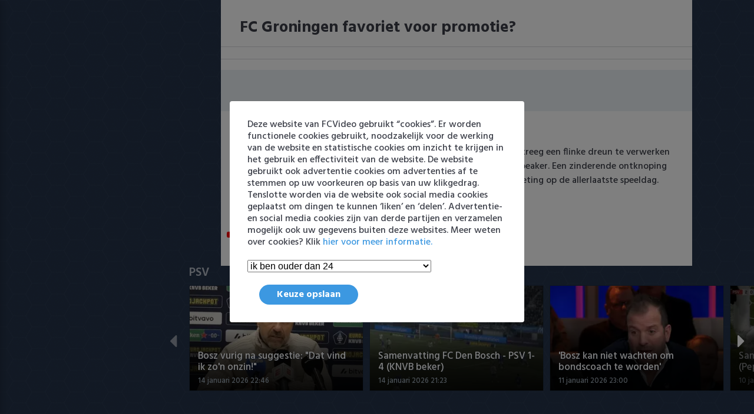

--- FILE ---
content_type: text/html; charset=utf-8
request_url: https://fcvideo.nl/video/fc-groningen-favoriet-voor-promotie~N7PgN8x/
body_size: 8592
content:


<!DOCTYPE html>
<html lang="nl">
<head lang="nl">
<meta name="google-site-verification" content="foLUFOaOy2mtZep_jFnX505dSs5siVPVShLKZng8lI8" />
<meta name='dailymotion-domain-verification' content='dmnzn3g53wqwie1fu' />
<meta charset="UTF-8">
<meta http-equiv="X-UA-Compatible" content="IE=edge,chrome=1">
<title>FC Groningen favoriet voor promotie?</title>

<meta name="robots" content="index, follow"/>
<meta name="viewport" content="width=device-width, initial-scale=1.0, maximum-scale=5.0"/>
<meta name="title" content="FC Groningen favoriet voor promotie?" />
<meta name="thumbnail" content="https://fcvideo.nl/media/item/ab/29/ab294b9047574bdfb2247c7f0d25db43.webp" />
<meta name="description" content="Roda JC vierde op het veld al de promotie naar de Eredivisie, maar kreeg een flinke dreun te verwerk..." />

<link rel="canonical" href="https://fcvideo.nl/video/fc-groningen-favoriet-voor-promotie~N7PgN8x/"/>

<meta property="og:type" content="video.other"/>
<meta property="og:site_name" content="FCVideo"/>
<meta property="og:url" content="https://fcvideo.nl/video/fc-groningen-favoriet-voor-promotie~N7PgN8x/"/>
<meta property="og:image" content="https://fcvideo.nl/media/item/ab/29/ab294b9047574bdfb2247c7f0d25db43.webp"/>
<meta property="og:image:width" content="1698"/>
<meta property="og:image:height" content="896"/>

<meta property="og:title" content="FC Groningen favoriet voor promotie?"/>
<meta property="og:description" content="Roda JC vierde op het veld al de promotie naar de Eredivisie, maar kreeg een flinke dreun te verwerk..." />
<meta property="og:locale" content="nl_NL"/>

<meta name="twitter:card" content="summary_large_image"/>
<meta name="twitter:site" content="@fcvideo_nl"/>
<meta name="twitter:creator" content="@fcvideo_nl"/>
<meta name="twitter:title" content="FC Groningen favoriet voor promotie?"/>
 <meta name="twitter:description" content="Roda JC vierde op het veld al de promotie naar de Eredivisie, maar kreeg een flinke dreun te verwerk..." />
<meta name="twitter:image:src" content="https://fcvideo.nl/media/item/ab/29/ab294b9047574bdfb2247c7f0d25db43.webp"/>
<meta name="twitter:url" content="https://fcvideo.nl/video/fc-groningen-favoriet-voor-promotie~N7PgN8x/"/>

<meta name="application-name" content="FCVideo">

<meta name="thumbnail" content="https://fcvideo.nl/media/sized/item/ab/29/ab294b9047574bdfb2247c7f0d25db43-1ab9f915377a4bb5.webp" />
<meta property="article:published_time" content="2024-05-04T15:16:37+00:00"/>

<style>
    body{
        height: 0 !important;
    }
    .SideMenu {
        width: 0 !important;
    }
    @media screen and (min-width: 1000px) {
        .rightside-content {
            padding-left: 20px !important;
        }
    }
    @media screen and (min-width: 500px) {
        .TopSlider.Slider .Slider-swiper .swiper-slide {
            max-width: 50% !important;
        }
    } 
    .js_video_player_container {
        aspect-ratio: 16 / 9;
    }

</style>

<!--<link rel="preload" onload="this.rel='stylesheet'" as="style" type="text/css" href="/static/main.bundle.css?v=G9g"/>-->
<link rel="alternate" type="application/rss+xml" href="/feed/rss/"/>
<link rel="sitemap" type="application/xml" title="Sitemap" href="/sitemap.xml"/>
<link rel="manifest" href="/static/manifest.json">
<script async type="text/javascript">
    log = function(bla){

    }
    window.s_queue = [];
    window._config = {
        staticUrl: "/static/",
        social: {"enabled":true,"facebook":{"app_id":null,"type":"video.other"},"title":"FC Groningen favoriet voor promotie?","description":"Roda JC vierde op het veld al de promotie naar de Eredivisie, maar kreeg een flinke dreun te verwerk...","url":"https://fcvideo.nl/video/fc-groningen-favoriet-voor-promotie~N7PgN8x/","image":{"url":"https://fcvideo.nl/media/item/ab/29/ab294b9047574bdfb2247c7f0d25db43.webp","width":1698,"height":896},"adapters":[{"id":"facebook.basic","adapter":"facebook.basic","params":null},{"id":"twitter.basic","adapter":"twitter.basic","params":null},{"id":"whatsapp.basic","adapter":"whatsapp.basic","params":null}],"author":"Remko","image_alt":"","meta_text":"","duration":"","interactionStatistic":77},
        statistics: {"enabled":true,"adapters":[{"id":"FCVideo.1","adapter":"google.analytics","params":{"ua":"UA-3408957-47","async":true}}]},
        video_settings: {},
        link_dump: {"submit_url":"/api/v1/dump/"},
        chunk : {"count":5,"url":"https://fcvideo.nl/video/chunk/%7B%7Bnum%7D%7D/"}
    }
</script>

<!--<script src="https://config-prod.choice.faktor.io/555927dc-5d2f-4bb0-a262-610f9e26e723/faktor.js"></script>-->
<!-- script async='async' src='https://www.googletagservices.com/tag/js/gpt.js'></script -->
<!-- script async src="https://ads-mannenmedia.adhese.com/tag/prebid.js"></script -->

<script>
    var gptadslots = [];
    var googletag = googletag || {};
    googletag.cmd = googletag.cmd || [];
    googletag.cmd.push(function () {
        googletag.pubads().disableInitialLoad();
    });
</script>

<script async src="https://ads-mannenmedia.adhese.com/tag/prebid_config.js"></script>

<script>
    googletag.cmd.push(function () {

//Responsive mapping

        var mappingskin = googletag.sizeMapping()
            .addSize([1290, 0], [[728, 90], [970, 250], [970, 500]])
            .addSize([768, 0], [[728, 90]])
            .addSize([0, 0], [])
            .build();

        var mappingrectangle = googletag.sizeMapping()
            .addSize([768, 0], [[300, 250], [336, 280]])
            .addSize([0, 0], [])
            .build();

        var mappingleaderboard = googletag.sizeMapping()
            .addSize([768, 0], [[728, 90]])
            .addSize([0, 0], [])
            .build();

        var mappingmobile = googletag.sizeMapping()
            .addSize([768, 0], [])
            .addSize([0, 0], [[300, 50], [320, 50], [300, 100], [320, 100], [300, 250], [320, 240]])
            .build();

        // if (!isMobile.tablet && isMobile.any) 
        gptadslots[0] = googletag.defineSlot('/11692722/FCVIDEO.NL/FCVIDEO.NL_WEB_970X250_LIST_TOP_PREMIUM', [[728, 90], [970, 250], [970, 500]], 'slot_web_list_top').defineSizeMapping(mappingskin).addService(googletag.pubads());
        gptadslots[1] = googletag.defineSlot('/11692722/FCVIDEO.NL/FCVIDEO.NL_WEB_728X90_LIST_MID_PREMIUM', [[728, 90]], 'slot_web_list_mid').defineSizeMapping(mappingleaderboard).addService(googletag.pubads());
        gptadslots[2] = googletag.defineSlot('/11692722/FCVIDEO.NL/FCVIDEO.NL_MOB_320X240_LIST_TOP_PREMIUM', [[300, 50], [320, 50], [320, 100], [300, 100], [320, 240], [300, 250]], 'slot_mob_list_top').defineSizeMapping(mappingmobile).addService(googletag.pubads());
        gptadslots[3] = googletag.defineSlot('/11692722/FCVIDEO.NL/FCVIDEO.NL_MOB_320X240_LIST_MID_PREMIUM', [[300, 50], [320, 50], [320, 100], [300, 100], [320, 240], [300, 250]], 'slot_mob_list_mid').defineSizeMapping(mappingmobile).addService(googletag.pubads());
        gptadslots[4] = googletag.defineSlot('/11692722/FCVIDEO.NL/FCVIDEO.NL_MOB_320X240_VIDEO_TOP_PREMIUM', [[300, 50], [320, 50], [320, 100], [300, 100], [320, 240], [300, 250]], 'slot_mob_video_top').defineSizeMapping(mappingmobile).addService(googletag.pubads());

        googletag.pubads().enableSingleRequest();
        googletag.pubads().setTargeting('content', []);
        googletag.pubads().collapseEmptyDivs(true);
        googletag.pubads().enableLazyLoad({
            fetchMarginPercent: 100,
            renderMarginPercent: 25,
            mobileScaling: 1.0
        });
        googletag.enableServices();

    });

</script>
<script>
    // var consentForAds;
    // var checkConsent = function () {
    //     window.__cmp('getVendorConsents', undefined, function (data) {
    //         var newConsentForAds = (data.purposeConsents[1] && data.purposeConsents[2] && data.purposeConsents[3] && data.purposeConsents[4] && data.purposeConsents[5])
    //         console.log('consentForAds: ' + newConsentForAds);
    //         if (consentForAds !== newConsentForAds) {
    //             consentForAds = newConsentForAds;
    //             googletag.cmd.push(function () {
    //                 googletag.pubads().setRequestNonPersonalizedAds(consentForAds ? 0 : 1);
    //
    //             });
    //             window.__cmp('getConsentData', undefined, function (data) {
    //                 googletag.cmd.push(function () {
    //                     googletag.pubads().setTargeting('iab_string', [data.consentData]);
    //                     googletag.pubads().setTargeting('consent', [consentForAds ? 1 : 0]);
    //                     googletag.pubads().setTargeting('rev_consent', [consentForAds ? 0 : 1]);
    //                     defineAdUnits();
    //                 });
    //             });
    //         }
    //     });
    // };
    // window.__cmp('addEventListener', 'acceptAllButtonClicked', function (data) {
    //     checkConsent();
    // });
    //
    // window.__cmp('addEventListener', 'exitButtonClicked', function (data) {
    //     checkConsent();
    // });
    //
    // window.__cmp('addEventListener', 'cmpReady', function (data) {
    //     checkConsent();
    // });

</script>

<link rel="preload" type="text/css" href="/static/main.bundle.css?v=G9g" as="style">
<link rel="stylesheet" type="text/css" href="/static/main.bundle.css?v=G9g">
<script type="text/javascript" async charset="utf-8" src="/static/main.bundle.js?v=G9g"></script>
<script async src="https://cdn.ampproject.org/v0.js"></script>
</head>
<body class="item">
<main>
    

<aside id="SideMenu-main" class="js_SideMenu SideMenu">
    <div class="js_content SideMenu-content">
        <div class="js_logo SideMenu-logo">
            <img width="200" alt="logo" src="/static/images/logo-grey.webp">
        </div>
        <header class="SideMenu-header">
            <button class="js_close SideMenu-close"></button>
        </header>
        <div class="js_SearchField SearchField">
            <form class="js_form SearchField-field">
                <input type="hidden" name="endpoint" value="/search">
                <input class="js_input SearchField-text" type="text" name="query" value=""
                       placeholder="Zoek een video..">
                <button aria-label="Zoeken" class="SearchField-submit" value="" type="submit"><span></span></button>
            </form>
        </div>
        <nav class="js_NavList NavList">
    
        
<article class="js_NavListItem NavListItem"
         data-id="1"
         data-is-current-url="False">
    <div class="js_head NavListItem-head">
        
            <a href="https://fcvideo.nl/" target="_self" class="js_label NavListItem-label">Home</a>
        
        <button aria-label="Meer" class="js_arrow NavListItem-arrow"></button>
    </div>
    
</article>


    
        
<article class="js_NavListItem NavListItem"
         data-id="27"
         data-is-current-url="False">
    <div class="js_head NavListItem-head">
        
            <a href="https://fcvideo.nl/ajax/" target="_self" class="js_label NavListItem-label">Ajax</a>
        
        <button aria-label="Meer" class="js_arrow NavListItem-arrow"></button>
    </div>
    
</article>


    
        
<article class="js_NavListItem NavListItem"
         data-id="29"
         data-is-current-url="False">
    <div class="js_head NavListItem-head">
        
            <a href="https://fcvideo.nl/feyenoord/" target="_self" class="js_label NavListItem-label">Feyenoord</a>
        
        <button aria-label="Meer" class="js_arrow NavListItem-arrow"></button>
    </div>
    
</article>


    
        
<article class="js_NavListItem NavListItem"
         data-id="31"
         data-is-current-url="False">
    <div class="js_head NavListItem-head">
        
            <a href="https://fcvideo.nl/psv/" target="_self" class="js_label NavListItem-label">PSV</a>
        
        <button aria-label="Meer" class="js_arrow NavListItem-arrow"></button>
    </div>
    
</article>


    
        
<article class="js_NavListItem NavListItem"
         data-id="53"
         data-is-current-url="False">
    <div class="js_head NavListItem-head">
        
            <a href="https://fcvideo.nl/eredivisie/" target="_self" class="js_label NavListItem-label">Eredivisie</a>
        
        <button aria-label="Meer" class="js_arrow NavListItem-arrow"></button>
    </div>
    
</article>


    
        
<article class="js_NavListItem NavListItem"
         data-id="54"
         data-is-current-url="False">
    <div class="js_head NavListItem-head">
        
            <a href="https://fcvideo.nl/keuken-kampioen-divisie/" target="_self" class="js_label NavListItem-label">Keuken Kampioen Divisie</a>
        
        <button aria-label="Meer" class="js_arrow NavListItem-arrow"></button>
    </div>
    
</article>


    
        
<article class="js_NavListItem NavListItem"
         data-id="14"
         data-is-current-url="False">
    <div class="js_head NavListItem-head">
        
            <span class="js_label NavListItem-label">Clubs</span>
        
        <button aria-label="Meer" class="js_arrow NavListItem-arrow"></button>
    </div>
    
    <div class="js_list NavListItem-list">
        
            
<article class="js_NavListItem NavListItem"
         data-id="33"
         data-is-current-url="False">
    <div class="js_head NavListItem-head">
        
            <a href="https://fcvideo.nl/ado/" target="_self" class="js_label NavListItem-label">ADO Den Haag</a>
        
        <button aria-label="Meer" class="js_arrow NavListItem-arrow"></button>
    </div>
    
</article>


        
            
<article class="js_NavListItem NavListItem"
         data-id="28"
         data-is-current-url="False">
    <div class="js_head NavListItem-head">
        
            <a href="https://fcvideo.nl/ajax/" target="_self" class="js_label NavListItem-label">Ajax</a>
        
        <button aria-label="Meer" class="js_arrow NavListItem-arrow"></button>
    </div>
    
</article>


        
            
<article class="js_NavListItem NavListItem"
         data-id="34"
         data-is-current-url="False">
    <div class="js_head NavListItem-head">
        
            <a href="https://fcvideo.nl/az/" target="_self" class="js_label NavListItem-label">AZ</a>
        
        <button aria-label="Meer" class="js_arrow NavListItem-arrow"></button>
    </div>
    
</article>


        
            
<article class="js_NavListItem NavListItem"
         data-id="35"
         data-is-current-url="False">
    <div class="js_head NavListItem-head">
        
            <a href="https://fcvideo.nl/excelsior/" target="_self" class="js_label NavListItem-label">Excelsior</a>
        
        <button aria-label="Meer" class="js_arrow NavListItem-arrow"></button>
    </div>
    
</article>


        
            
<article class="js_NavListItem NavListItem"
         data-id="36"
         data-is-current-url="False">
    <div class="js_head NavListItem-head">
        
            <a href="https://fcvideo.nl/fc-groningen/" target="_self" class="js_label NavListItem-label">FC Groningen</a>
        
        <button aria-label="Meer" class="js_arrow NavListItem-arrow"></button>
    </div>
    
</article>


        
            
<article class="js_NavListItem NavListItem"
         data-id="19"
         data-is-current-url="False">
    <div class="js_head NavListItem-head">
        
            <a href="https://fcvideo.nl/fc-twente/" target="_self" class="js_label NavListItem-label">FC Twente</a>
        
        <button aria-label="Meer" class="js_arrow NavListItem-arrow"></button>
    </div>
    
</article>


        
            
<article class="js_NavListItem NavListItem"
         data-id="22"
         data-is-current-url="False">
    <div class="js_head NavListItem-head">
        
            <a href="https://fcvideo.nl/fc-utrecht/" target="_self" class="js_label NavListItem-label">FC Utrecht</a>
        
        <button aria-label="Meer" class="js_arrow NavListItem-arrow"></button>
    </div>
    
</article>


        
            
<article class="js_NavListItem NavListItem"
         data-id="30"
         data-is-current-url="False">
    <div class="js_head NavListItem-head">
        
            <a href="https://fcvideo.nl/feyenoord/" target="_self" class="js_label NavListItem-label">Feyenoord</a>
        
        <button aria-label="Meer" class="js_arrow NavListItem-arrow"></button>
    </div>
    
</article>


        
            
<article class="js_NavListItem NavListItem"
         data-id="25"
         data-is-current-url="False">
    <div class="js_head NavListItem-head">
        
            <a href="https://fcvideo.nl/heracles-almelo/" target="_self" class="js_label NavListItem-label">Heracles Almelo</a>
        
        <button aria-label="Meer" class="js_arrow NavListItem-arrow"></button>
    </div>
    
</article>


        
            
<article class="js_NavListItem NavListItem"
         data-id="20"
         data-is-current-url="False">
    <div class="js_head NavListItem-head">
        
            <a href="https://fcvideo.nl/nac/" target="_self" class="js_label NavListItem-label">NAC Breda</a>
        
        <button aria-label="Meer" class="js_arrow NavListItem-arrow"></button>
    </div>
    
</article>


        
            
<article class="js_NavListItem NavListItem"
         data-id="21"
         data-is-current-url="False">
    <div class="js_head NavListItem-head">
        
            <a href="https://fcvideo.nl/pec-zwolle/" target="_self" class="js_label NavListItem-label">PEC Zwolle</a>
        
        <button aria-label="Meer" class="js_arrow NavListItem-arrow"></button>
    </div>
    
</article>


        
            
<article class="js_NavListItem NavListItem"
         data-id="32"
         data-is-current-url="False">
    <div class="js_head NavListItem-head">
        
            <a href="https://fcvideo.nl/psv/" target="_self" class="js_label NavListItem-label">PSV</a>
        
        <button aria-label="Meer" class="js_arrow NavListItem-arrow"></button>
    </div>
    
</article>


        
            
<article class="js_NavListItem NavListItem"
         data-id="17"
         data-is-current-url="False">
    <div class="js_head NavListItem-head">
        
            <a href="https://fcvideo.nl/roda-jc/" target="_self" class="js_label NavListItem-label">Roda JC</a>
        
        <button aria-label="Meer" class="js_arrow NavListItem-arrow"></button>
    </div>
    
</article>


        
            
<article class="js_NavListItem NavListItem"
         data-id="18"
         data-is-current-url="False">
    <div class="js_head NavListItem-head">
        
            <a href="https://fcvideo.nl/heerenveen/" target="_self" class="js_label NavListItem-label">SC Heerenveen</a>
        
        <button aria-label="Meer" class="js_arrow NavListItem-arrow"></button>
    </div>
    
</article>


        
            
<article class="js_NavListItem NavListItem"
         data-id="23"
         data-is-current-url="False">
    <div class="js_head NavListItem-head">
        
            <a href="https://fcvideo.nl/sparta/" target="_self" class="js_label NavListItem-label">Sparta</a>
        
        <button aria-label="Meer" class="js_arrow NavListItem-arrow"></button>
    </div>
    
</article>


        
            
<article class="js_NavListItem NavListItem"
         data-id="16"
         data-is-current-url="False">
    <div class="js_head NavListItem-head">
        
            <a href="https://fcvideo.nl/vitesse/" target="_self" class="js_label NavListItem-label">Vitesse</a>
        
        <button aria-label="Meer" class="js_arrow NavListItem-arrow"></button>
    </div>
    
</article>


        
            
<article class="js_NavListItem NavListItem"
         data-id="24"
         data-is-current-url="False">
    <div class="js_head NavListItem-head">
        
            <a href="https://fcvideo.nl/vvv-venlo/" target="_self" class="js_label NavListItem-label">VVV Venlo</a>
        
        <button aria-label="Meer" class="js_arrow NavListItem-arrow"></button>
    </div>
    
</article>


        
            
<article class="js_NavListItem NavListItem"
         data-id="26"
         data-is-current-url="False">
    <div class="js_head NavListItem-head">
        
            <a href="https://fcvideo.nl/willem-ii/" target="_self" class="js_label NavListItem-label">Willem II</a>
        
        <button aria-label="Meer" class="js_arrow NavListItem-arrow"></button>
    </div>
    
</article>


        
    </div>
    
</article>


    
        
<article class="js_NavListItem NavListItem"
         data-id="15"
         data-is-current-url="False">
    <div class="js_head NavListItem-head">
        
            <span class="js_label NavListItem-label">Competities</span>
        
        <button aria-label="Meer" class="js_arrow NavListItem-arrow"></button>
    </div>
    
    <div class="js_list NavListItem-list">
        
            
<article class="js_NavListItem NavListItem"
         data-id="44"
         data-is-current-url="False">
    <div class="js_head NavListItem-head">
        
            <a href="https://fcvideo.nl/eredivisie/" target="_self" class="js_label NavListItem-label">Eredivisie</a>
        
        <button aria-label="Meer" class="js_arrow NavListItem-arrow"></button>
    </div>
    
</article>


        
            
<article class="js_NavListItem NavListItem"
         data-id="50"
         data-is-current-url="False">
    <div class="js_head NavListItem-head">
        
            <a href="https://fcvideo.nl/keuken-kampioen-divisie/" target="_self" class="js_label NavListItem-label">Keuken Kampioen Divisie</a>
        
        <button aria-label="Meer" class="js_arrow NavListItem-arrow"></button>
    </div>
    
</article>


        
            
<article class="js_NavListItem NavListItem"
         data-id="45"
         data-is-current-url="False">
    <div class="js_head NavListItem-head">
        
            <a href="https://fcvideo.nl/knvb-beker/" target="_self" class="js_label NavListItem-label">KNVB Beker</a>
        
        <button aria-label="Meer" class="js_arrow NavListItem-arrow"></button>
    </div>
    
</article>


        
            
<article class="js_NavListItem NavListItem"
         data-id="52"
         data-is-current-url="False">
    <div class="js_head NavListItem-head">
        
            <a href="https://fcvideo.nl/2e-divisie/" target="_self" class="js_label NavListItem-label">2e Divisie</a>
        
        <button aria-label="Meer" class="js_arrow NavListItem-arrow"></button>
    </div>
    
</article>


        
            
<article class="js_NavListItem NavListItem"
         data-id="38"
         data-is-current-url="False">
    <div class="js_head NavListItem-head">
        
            <a href="https://fcvideo.nl/vrouwenvoetbal/" target="_self" class="js_label NavListItem-label">Vrouwenvoetbal</a>
        
        <button aria-label="Meer" class="js_arrow NavListItem-arrow"></button>
    </div>
    
</article>


        
            
<article class="js_NavListItem NavListItem"
         data-id="43"
         data-is-current-url="False">
    <div class="js_head NavListItem-head">
        
            <a href="https://fcvideo.nl/champions-league/" target="_self" class="js_label NavListItem-label">Champions League</a>
        
        <button aria-label="Meer" class="js_arrow NavListItem-arrow"></button>
    </div>
    
</article>


        
            
<article class="js_NavListItem NavListItem"
         data-id="51"
         data-is-current-url="False">
    <div class="js_head NavListItem-head">
        
            <a href="https://fcvideo.nl/europa-league/" target="_self" class="js_label NavListItem-label">Europa League</a>
        
        <button aria-label="Meer" class="js_arrow NavListItem-arrow"></button>
    </div>
    
</article>


        
            
<article class="js_NavListItem NavListItem"
         data-id="60"
         data-is-current-url="False">
    <div class="js_head NavListItem-head">
        
            <a href="https://fcvideo.nl/conference-league/" target="_self" class="js_label NavListItem-label">Conference League</a>
        
        <button aria-label="Meer" class="js_arrow NavListItem-arrow"></button>
    </div>
    
</article>


        
    </div>
    
</article>


    
        
<article class="js_NavListItem NavListItem"
         data-id="7"
         data-is-current-url="False">
    <div class="js_head NavListItem-head">
        
            <a href="https://fcvideo.nl/oranje/" target="_self" class="js_label NavListItem-label">Oranje</a>
        
        <button aria-label="Meer" class="js_arrow NavListItem-arrow"></button>
    </div>
    
</article>


    
        
<article class="js_NavListItem NavListItem"
         data-id="6"
         data-is-current-url="False">
    <div class="js_head NavListItem-head">
        
            <a href="https://fcvideo.nl/goals-samenvattingen/" target="_self" class="js_label NavListItem-label">Goals &amp; Samenvattingen</a>
        
        <button aria-label="Meer" class="js_arrow NavListItem-arrow"></button>
    </div>
    
</article>


    
</nav>
        <nav class="js_bottom_menu SideMenu-bottom_menu">
            
            
            
            <a href="mailto:info@fcvideo.nl" target="_self"
               class="js_label SideMenu-bottom_menu-item">Contact</a>
            
            
            
            <span class="separator">|</span>
            <a href="https://fcvideo.nl/feed/rss" target="_self"
               class="js_label SideMenu-bottom_menu-item">rss</a>
            
            
            
            <span class="separator">|</span>
            <a href="https://fcvideo.nl/privacy-policy/" target="_self"
               class="js_label SideMenu-bottom_menu-item">Privacy</a>
            
            
<!--            <span class="separator">|</span>-->
<!--            <script>-->
<!--                var showConsentManager = () => {-->
<!--                    __cmp('showConsentManager', true, function (data) {-->
<!--                        console.log(data)-->
<!--                    });-->
<!--                }-->
<!--            </script>-->
<!--            <a href="#" class="js_label SideMenu-bottom_menu-item" onclick="showConsentManager()" >Privacy</a>-->
        </nav>
        <nav class="js_bottom_menu SideMenu-bottom_menu">
<!--            <a href="https://www.gok.com/" target="_blank" class="js_label SideMenu-bottom_menu-item">gok.com</a>-->
        </nav>
    </div>
</aside>
<div class="sidemenu-web-spacing"></div>
    <div class="rightside">
        <div class="rightside-content">
            <header class="js_TopHeader TopHeader">
                <div class="TopHeader-bg"></div>
                <div class="TopHeader-content">
                    <!-- <button class="js_menu TopHeader-menu"></button> -->
                    <div class="js_logo TopHeader-logo">
                        <img alt="logo" style="max-width: 40%; max-height: 60%;" src="/static/images/logo-lightblue.webp">
                    </div>
                    <div class="js_menu TopHeader-menu">
                        <button aria-label="Home"  class="js_home_button TopHeader-home_button"></button>
                        
                            
                        
                            
                                <a href="https://fcvideo.nl/ajax/" target="_self" class="TopHeader-menu_button">Ajax</a>
                            
                        
                            
                                <a href="https://fcvideo.nl/feyenoord/" target="_self" class="TopHeader-menu_button">Feyenoord</a>
                            
                        
                            
                                <a href="https://fcvideo.nl/psv/" target="_self" class="TopHeader-menu_button">PSV</a>
                            
                        
                            
                        
                            
                        
                            
                        
                            
                        
                            
                        
                            
                        
                        <div class="js_more_button TopHeader-more_button">
                        	<span  class="TopHeader-more_text">Meer</span>
                        	<span hidden class="TopHeader-less_text">Minder</span>
                            <div class="TopHeader-more_options" data-start-index="4">
                                <nav class="js_NavList NavList">
    
        
<article class="js_NavListItem NavListItem"
         data-id="1"
         data-is-current-url="False">
    <div class="js_head NavListItem-head">
        
            <a href="https://fcvideo.nl/" target="_self" class="js_label NavListItem-label">Home</a>
        
        <button aria-label="Meer" class="js_arrow NavListItem-arrow"></button>
    </div>
    
</article>


    
        
<article class="js_NavListItem NavListItem"
         data-id="27"
         data-is-current-url="False">
    <div class="js_head NavListItem-head">
        
            <a href="https://fcvideo.nl/ajax/" target="_self" class="js_label NavListItem-label">Ajax</a>
        
        <button aria-label="Meer" class="js_arrow NavListItem-arrow"></button>
    </div>
    
</article>


    
        
<article class="js_NavListItem NavListItem"
         data-id="29"
         data-is-current-url="False">
    <div class="js_head NavListItem-head">
        
            <a href="https://fcvideo.nl/feyenoord/" target="_self" class="js_label NavListItem-label">Feyenoord</a>
        
        <button aria-label="Meer" class="js_arrow NavListItem-arrow"></button>
    </div>
    
</article>


    
        
<article class="js_NavListItem NavListItem"
         data-id="31"
         data-is-current-url="False">
    <div class="js_head NavListItem-head">
        
            <a href="https://fcvideo.nl/psv/" target="_self" class="js_label NavListItem-label">PSV</a>
        
        <button aria-label="Meer" class="js_arrow NavListItem-arrow"></button>
    </div>
    
</article>


    
        
<article class="js_NavListItem NavListItem"
         data-id="53"
         data-is-current-url="False">
    <div class="js_head NavListItem-head">
        
            <a href="https://fcvideo.nl/eredivisie/" target="_self" class="js_label NavListItem-label">Eredivisie</a>
        
        <button aria-label="Meer" class="js_arrow NavListItem-arrow"></button>
    </div>
    
</article>


    
        
<article class="js_NavListItem NavListItem"
         data-id="54"
         data-is-current-url="False">
    <div class="js_head NavListItem-head">
        
            <a href="https://fcvideo.nl/keuken-kampioen-divisie/" target="_self" class="js_label NavListItem-label">Keuken Kampioen Divisie</a>
        
        <button aria-label="Meer" class="js_arrow NavListItem-arrow"></button>
    </div>
    
</article>


    
        
<article class="js_NavListItem NavListItem"
         data-id="14"
         data-is-current-url="False">
    <div class="js_head NavListItem-head">
        
            <span class="js_label NavListItem-label">Clubs</span>
        
        <button aria-label="Meer" class="js_arrow NavListItem-arrow"></button>
    </div>
    
    <div class="js_list NavListItem-list">
        
            
<article class="js_NavListItem NavListItem"
         data-id="33"
         data-is-current-url="False">
    <div class="js_head NavListItem-head">
        
            <a href="https://fcvideo.nl/ado/" target="_self" class="js_label NavListItem-label">ADO Den Haag</a>
        
        <button aria-label="Meer" class="js_arrow NavListItem-arrow"></button>
    </div>
    
</article>


        
            
<article class="js_NavListItem NavListItem"
         data-id="28"
         data-is-current-url="False">
    <div class="js_head NavListItem-head">
        
            <a href="https://fcvideo.nl/ajax/" target="_self" class="js_label NavListItem-label">Ajax</a>
        
        <button aria-label="Meer" class="js_arrow NavListItem-arrow"></button>
    </div>
    
</article>


        
            
<article class="js_NavListItem NavListItem"
         data-id="34"
         data-is-current-url="False">
    <div class="js_head NavListItem-head">
        
            <a href="https://fcvideo.nl/az/" target="_self" class="js_label NavListItem-label">AZ</a>
        
        <button aria-label="Meer" class="js_arrow NavListItem-arrow"></button>
    </div>
    
</article>


        
            
<article class="js_NavListItem NavListItem"
         data-id="35"
         data-is-current-url="False">
    <div class="js_head NavListItem-head">
        
            <a href="https://fcvideo.nl/excelsior/" target="_self" class="js_label NavListItem-label">Excelsior</a>
        
        <button aria-label="Meer" class="js_arrow NavListItem-arrow"></button>
    </div>
    
</article>


        
            
<article class="js_NavListItem NavListItem"
         data-id="36"
         data-is-current-url="False">
    <div class="js_head NavListItem-head">
        
            <a href="https://fcvideo.nl/fc-groningen/" target="_self" class="js_label NavListItem-label">FC Groningen</a>
        
        <button aria-label="Meer" class="js_arrow NavListItem-arrow"></button>
    </div>
    
</article>


        
            
<article class="js_NavListItem NavListItem"
         data-id="19"
         data-is-current-url="False">
    <div class="js_head NavListItem-head">
        
            <a href="https://fcvideo.nl/fc-twente/" target="_self" class="js_label NavListItem-label">FC Twente</a>
        
        <button aria-label="Meer" class="js_arrow NavListItem-arrow"></button>
    </div>
    
</article>


        
            
<article class="js_NavListItem NavListItem"
         data-id="22"
         data-is-current-url="False">
    <div class="js_head NavListItem-head">
        
            <a href="https://fcvideo.nl/fc-utrecht/" target="_self" class="js_label NavListItem-label">FC Utrecht</a>
        
        <button aria-label="Meer" class="js_arrow NavListItem-arrow"></button>
    </div>
    
</article>


        
            
<article class="js_NavListItem NavListItem"
         data-id="30"
         data-is-current-url="False">
    <div class="js_head NavListItem-head">
        
            <a href="https://fcvideo.nl/feyenoord/" target="_self" class="js_label NavListItem-label">Feyenoord</a>
        
        <button aria-label="Meer" class="js_arrow NavListItem-arrow"></button>
    </div>
    
</article>


        
            
<article class="js_NavListItem NavListItem"
         data-id="25"
         data-is-current-url="False">
    <div class="js_head NavListItem-head">
        
            <a href="https://fcvideo.nl/heracles-almelo/" target="_self" class="js_label NavListItem-label">Heracles Almelo</a>
        
        <button aria-label="Meer" class="js_arrow NavListItem-arrow"></button>
    </div>
    
</article>


        
            
<article class="js_NavListItem NavListItem"
         data-id="20"
         data-is-current-url="False">
    <div class="js_head NavListItem-head">
        
            <a href="https://fcvideo.nl/nac/" target="_self" class="js_label NavListItem-label">NAC Breda</a>
        
        <button aria-label="Meer" class="js_arrow NavListItem-arrow"></button>
    </div>
    
</article>


        
            
<article class="js_NavListItem NavListItem"
         data-id="21"
         data-is-current-url="False">
    <div class="js_head NavListItem-head">
        
            <a href="https://fcvideo.nl/pec-zwolle/" target="_self" class="js_label NavListItem-label">PEC Zwolle</a>
        
        <button aria-label="Meer" class="js_arrow NavListItem-arrow"></button>
    </div>
    
</article>


        
            
<article class="js_NavListItem NavListItem"
         data-id="32"
         data-is-current-url="False">
    <div class="js_head NavListItem-head">
        
            <a href="https://fcvideo.nl/psv/" target="_self" class="js_label NavListItem-label">PSV</a>
        
        <button aria-label="Meer" class="js_arrow NavListItem-arrow"></button>
    </div>
    
</article>


        
            
<article class="js_NavListItem NavListItem"
         data-id="17"
         data-is-current-url="False">
    <div class="js_head NavListItem-head">
        
            <a href="https://fcvideo.nl/roda-jc/" target="_self" class="js_label NavListItem-label">Roda JC</a>
        
        <button aria-label="Meer" class="js_arrow NavListItem-arrow"></button>
    </div>
    
</article>


        
            
<article class="js_NavListItem NavListItem"
         data-id="18"
         data-is-current-url="False">
    <div class="js_head NavListItem-head">
        
            <a href="https://fcvideo.nl/heerenveen/" target="_self" class="js_label NavListItem-label">SC Heerenveen</a>
        
        <button aria-label="Meer" class="js_arrow NavListItem-arrow"></button>
    </div>
    
</article>


        
            
<article class="js_NavListItem NavListItem"
         data-id="23"
         data-is-current-url="False">
    <div class="js_head NavListItem-head">
        
            <a href="https://fcvideo.nl/sparta/" target="_self" class="js_label NavListItem-label">Sparta</a>
        
        <button aria-label="Meer" class="js_arrow NavListItem-arrow"></button>
    </div>
    
</article>


        
            
<article class="js_NavListItem NavListItem"
         data-id="16"
         data-is-current-url="False">
    <div class="js_head NavListItem-head">
        
            <a href="https://fcvideo.nl/vitesse/" target="_self" class="js_label NavListItem-label">Vitesse</a>
        
        <button aria-label="Meer" class="js_arrow NavListItem-arrow"></button>
    </div>
    
</article>


        
            
<article class="js_NavListItem NavListItem"
         data-id="24"
         data-is-current-url="False">
    <div class="js_head NavListItem-head">
        
            <a href="https://fcvideo.nl/vvv-venlo/" target="_self" class="js_label NavListItem-label">VVV Venlo</a>
        
        <button aria-label="Meer" class="js_arrow NavListItem-arrow"></button>
    </div>
    
</article>


        
            
<article class="js_NavListItem NavListItem"
         data-id="26"
         data-is-current-url="False">
    <div class="js_head NavListItem-head">
        
            <a href="https://fcvideo.nl/willem-ii/" target="_self" class="js_label NavListItem-label">Willem II</a>
        
        <button aria-label="Meer" class="js_arrow NavListItem-arrow"></button>
    </div>
    
</article>


        
    </div>
    
</article>


    
        
<article class="js_NavListItem NavListItem"
         data-id="15"
         data-is-current-url="False">
    <div class="js_head NavListItem-head">
        
            <span class="js_label NavListItem-label">Competities</span>
        
        <button aria-label="Meer" class="js_arrow NavListItem-arrow"></button>
    </div>
    
    <div class="js_list NavListItem-list">
        
            
<article class="js_NavListItem NavListItem"
         data-id="44"
         data-is-current-url="False">
    <div class="js_head NavListItem-head">
        
            <a href="https://fcvideo.nl/eredivisie/" target="_self" class="js_label NavListItem-label">Eredivisie</a>
        
        <button aria-label="Meer" class="js_arrow NavListItem-arrow"></button>
    </div>
    
</article>


        
            
<article class="js_NavListItem NavListItem"
         data-id="50"
         data-is-current-url="False">
    <div class="js_head NavListItem-head">
        
            <a href="https://fcvideo.nl/keuken-kampioen-divisie/" target="_self" class="js_label NavListItem-label">Keuken Kampioen Divisie</a>
        
        <button aria-label="Meer" class="js_arrow NavListItem-arrow"></button>
    </div>
    
</article>


        
            
<article class="js_NavListItem NavListItem"
         data-id="45"
         data-is-current-url="False">
    <div class="js_head NavListItem-head">
        
            <a href="https://fcvideo.nl/knvb-beker/" target="_self" class="js_label NavListItem-label">KNVB Beker</a>
        
        <button aria-label="Meer" class="js_arrow NavListItem-arrow"></button>
    </div>
    
</article>


        
            
<article class="js_NavListItem NavListItem"
         data-id="52"
         data-is-current-url="False">
    <div class="js_head NavListItem-head">
        
            <a href="https://fcvideo.nl/2e-divisie/" target="_self" class="js_label NavListItem-label">2e Divisie</a>
        
        <button aria-label="Meer" class="js_arrow NavListItem-arrow"></button>
    </div>
    
</article>


        
            
<article class="js_NavListItem NavListItem"
         data-id="38"
         data-is-current-url="False">
    <div class="js_head NavListItem-head">
        
            <a href="https://fcvideo.nl/vrouwenvoetbal/" target="_self" class="js_label NavListItem-label">Vrouwenvoetbal</a>
        
        <button aria-label="Meer" class="js_arrow NavListItem-arrow"></button>
    </div>
    
</article>


        
            
<article class="js_NavListItem NavListItem"
         data-id="43"
         data-is-current-url="False">
    <div class="js_head NavListItem-head">
        
            <a href="https://fcvideo.nl/champions-league/" target="_self" class="js_label NavListItem-label">Champions League</a>
        
        <button aria-label="Meer" class="js_arrow NavListItem-arrow"></button>
    </div>
    
</article>


        
            
<article class="js_NavListItem NavListItem"
         data-id="51"
         data-is-current-url="False">
    <div class="js_head NavListItem-head">
        
            <a href="https://fcvideo.nl/europa-league/" target="_self" class="js_label NavListItem-label">Europa League</a>
        
        <button aria-label="Meer" class="js_arrow NavListItem-arrow"></button>
    </div>
    
</article>


        
            
<article class="js_NavListItem NavListItem"
         data-id="60"
         data-is-current-url="False">
    <div class="js_head NavListItem-head">
        
            <a href="https://fcvideo.nl/conference-league/" target="_self" class="js_label NavListItem-label">Conference League</a>
        
        <button aria-label="Meer" class="js_arrow NavListItem-arrow"></button>
    </div>
    
</article>


        
    </div>
    
</article>


    
        
<article class="js_NavListItem NavListItem"
         data-id="7"
         data-is-current-url="False">
    <div class="js_head NavListItem-head">
        
            <a href="https://fcvideo.nl/oranje/" target="_self" class="js_label NavListItem-label">Oranje</a>
        
        <button aria-label="Meer" class="js_arrow NavListItem-arrow"></button>
    </div>
    
</article>


    
        
<article class="js_NavListItem NavListItem"
         data-id="6"
         data-is-current-url="False">
    <div class="js_head NavListItem-head">
        
            <a href="https://fcvideo.nl/goals-samenvattingen/" target="_self" class="js_label NavListItem-label">Goals &amp; Samenvattingen</a>
        
        <button aria-label="Meer" class="js_arrow NavListItem-arrow"></button>
    </div>
    
</article>


    
</nav>
                            </div>
                        </div>
                    </div>
                </div>
            </header>
            

<script type="application/ld+json">
{
    "@context": "https://schema.org",
    "@type": "NewsArticle",
    "mainEntityOfPage": {
        "@type": "WebPage",
        "@id": "https://fcvideo.nl/video/fc-groningen-favoriet-voor-promotie~N7PgN8x/"
    },
    "headline": "FC Groningen favoriet voor promotie?",
    "description": "Roda JC vierde op het veld al de promotie naar de Eredivisie, maar kreeg een flinke dreun te verwerk...",
    "image": [
        "https://fcvideo.nl/media/sized/item/ab/29/ab294b9047574bdfb2247c7f0d25db43-1ab9f915377a4bb5.webp"
    ],
    "datePublished": "2024-05-04T15:16:37+00:00",
    "dateModified": "2024-05-04T15:16:37+00:00",
    
    "isAccessibleForFree": true,
    "author": {
        "url": "https://fcvideo.nl/redactie",
        "name": "Remko",
        "@type": "Person"
    },
    "publisher": {
        "logo": {
            "url": "https://fcvideo.nl/static/images/logo-grey.png",
            "@type": "ImageObject"
        },
        "name": "fcvideo.nl",
        "@type": "Organization"
    },
    "video": {
        "@type": "VideoObject",
        "name": "FC Groningen favoriet voor promotie?",
        "description": "Roda JC vierde op het veld al de promotie naar de Eredivisie, maar kreeg een flinke dreun te verwerk...",
        "thumbnailUrl": [
          "https://fcvideo.nl/media/sized/item/ab/29/ab294b9047574bdfb2247c7f0d25db43-1ab9f915377a4bb5.webp"
        ],
        "uploadDate": "2024-05-04T15:16:37+00:00",
        "embedUrl": "https://www.youtube.com/embed/EF2dVtXxqVY",
        "contentUrl": "https://fcvideo.nl/video/fc-groningen-favoriet-voor-promotie~N7PgN8x/",
        "publisher": {
          "@type": "Organization",
          "name": "fcvideo.nl",
          "logo": {
            "@type": "ImageObject",
            "url": "https://fcvideo.nl/static/images/logo-grey.png"
          }
        }
    "interactionStatistic": {
        "@type": "InteractionCounter",
        "interactionType": { "@type": "WatchAction" },
        "userInteractionCount": 77,
        },
    }
} 
</script>

    <div id="slot_mob_video_top" class="BannerSpace"></div>
    <article class="js_ArticleMediaItem ArticleMediaItem" data-id="N7PgN8x" data-type="youtube.video" itemscope>
        
        <script>window['__data_N7PgN8x'] = {
            params: {"ref":"EF2dVtXxqVY","url":"https://www.youtube.com/watch?v=EF2dVtXxqVY"},
            chronological:{"ref":"EF2dVtXxqVY","url":"https://www.youtube.com/watch?v=EF2dVtXxqVY"},
            body: "\n        <div \n        class=\"js_video_player_container\n         ArticleMediaItem-video_player_container\">\n        <span \n        class=\"js_loader ArticleMediaItem-video_player_container-loader\">\n        </span>\n        </div>\n    <br>\n<p>&nbsp;</p>\r\n\r\n<p>Roda JC vierde op het veld al de promotie naar de Eredivisie, maar kreeg een flinke dreun te verwerken door de gelijkmaker van FC Groningen en een fout van de stadionspeaker. Een zinderende ontknoping nadert nu in de Keuken Kampioen Divisie met de onderlinge ontmoeting op de allerlaatste speeldag.</p>",
            type: "youtube.video",
            use_bluebillywig: "default",
            meta: {"link_dump":null,"source":{"id":"9VZN4KW","type":"youtube.channel","title":"FOX Sports","url":"https://www.youtube.com/channel/UCXnPiEv1DoUCDAqDUXT9shQ"},"tags":[{"id":"ypGRbaG","title":"ESPN","slug":"fox-sports","type":"broadcaster","url":"https://fcvideo.nl/fox-sports/","api":"https://fcvideo.nl/api/v1/tags/fox-sports"},{"id":"9wYx4dY","title":"FC Groningen","slug":"fc-groningen","type":"club","url":"https://fcvideo.nl/fc-groningen/","api":"https://fcvideo.nl/api/v1/tags/fc-groningen"},{"id":"6DvmzDG","title":"Keuken Kampioen Divisie","slug":"keuken-kampioen-divisie","type":"competitie","url":"https://fcvideo.nl/keuken-kampioen-divisie/","api":"https://fcvideo.nl/api/v1/tags/keuken-kampioen-divisie"},{"id":"ezNjpbv","title":"Roda JC","slug":"roda-jc","type":"club","url":"https://fcvideo.nl/roda-jc/","api":"https://fcvideo.nl/api/v1/tags/roda-jc"}],"advertising_targeting":["roda jc","fc groningen","keuken kampioen divisie"]},
            ended_suggestions: "https://fcvideo.nl/api/v1/video/N7PgN8x/ended",
            related: "https://fcvideo.nl/api/v1/video/N7PgN8x/related"
        };</script>
        <section class="ArticleMediaItem-body">
            <h1 class="js_title ArticleMediaItem-title" >FC Groningen favoriet voor promotie?</h1>
            <div class="js_share_container ArticleMediaItem-share_container">
            </div>
            <section class="ArticleMediaItem-text">
                <div class="js_body ArticleMediaItem-text-body">
                    
                        
        <div 
        class="js_video_player_container
         ArticleMediaItem-video_player_container">
        <span 
        class="js_loader ArticleMediaItem-video_player_container-loader">
        </span>
        </div>
    <br>
<p>&nbsp;</p>

<p>Roda JC vierde op het veld al de promotie naar de Eredivisie, maar kreeg een flinke dreun te verwerken door de gelijkmaker van FC Groningen en een fout van de stadionspeaker. Een zinderende ontknoping nadert nu in de Keuken Kampioen Divisie met de onderlinge ontmoeting op de allerlaatste speeldag.</p>
                    
                </div>
                <!--  -->
                <p class="ArticleMediaItem-text-tags">
                    Auteur: Remko
                </p>
                <p class="ArticleMediaItem-text-tags">
                    Tags: 
                    
                        
                         <a href="https://fcvideo.nl/fox-sports/" >ESPN</a>
                    
                        <span>, </span>
                         <a href="https://fcvideo.nl/fc-groningen/" >FC Groningen</a>
                    
                        <span>, </span>
                         <a href="https://fcvideo.nl/keuken-kampioen-divisie/" >Keuken Kampioen Divisie</a>
                    
                        <span>, </span>
                         <a href="https://fcvideo.nl/roda-jc/" >Roda JC</a>
                    
                </p>
                <div class="ArticleMediaItem-text-info">
                    
                    <span class="js_icon ArticleMediaItem-text-info-icon"></span>
                    
                    
                    <a target="_blank" rel="external nofollow noreferrer" class="js_url" href="https://www.youtube.com/watch?v=EF2dVtXxqVY">
                        <time class="js_date ArticleMediaItem-text-date" datetime="2024-05-04T09:00:09+00:00">4 mei 2024 11:00</time>
                    </a>
                    
                    
                    <span>via</span>
                    <a target="_blank" class="js_source" rel="external nofollow noreferrer" href="https://www.youtube.com/channel/UCXnPiEv1DoUCDAqDUXT9shQ">FOX Sports</a>
                    
                </div>
            </section>
        </section>
    </article>
<div class="js_ChunkLoader content_rows">
    





</div>

        </div>
    </div>
    <article class="js_popup_container PopupContainer">
        <div class="js_popup_wrapper PopupContainer-popup_wrapper"></div>
    </article>
    <script>
        function setCookie(sstr) {
          const d = new Date();
          d.setTime(d.getTime() + (30 * 24 * 60 * 60 * 1000));
          //d.setTime(d.getTime() + (11000));
          let expires = "expires="+d.toUTCString();
          document.cookie = "fcvideo=" + sstr + ";" + expires + ";path=/";
          //alert('cookie set: ' + sstr);
          document.getElementById('cookiepopup').hidden = true;
        }

        function getCookie() {
          let name = "fcvideo=";
          let ca = document.cookie.split(';');
          for(let i = 0; i < ca.length; i++) {
            let c = ca[i];
            while (c.charAt(0) == ' ') {
              c = c.substring(1);
            }
            if (c.indexOf(name) == 0) {
              return c.substring(name.length, c.length);
            }
          }
          return "0";
        }

        function checkCookie() {
          let user = getCookie();
          return user;
        }
//        alert('bbbb' + getCookie());
//        if(getCookie() == '0') {
//            alert('toon');
//           //document.getElementById('cookiepopup.vorigekeuze').innerHTML = 'aaa' + getCookie();
//            //document.getElementById('cookiepopup').hidden = false;
//        } else {
//            alert('verberg');
//            document.getElementById('cookiepopup').hidden = true;
//        };
    </script>


    <article class="js_CookieBar CookieBar" id=cookiepopup>
        <div class="CookieBar-wrapper">
            <div class="CookieBar-text">
                <span>Deze website van FCVideo gebruikt “cookies”. Er worden functionele cookies
gebruikt, noodzakelijk voor de werking van de website en statistische cookies om
inzicht te krijgen in het gebruik en effectiviteit van de website. De website gebruikt
ook advertentie cookies om advertenties af te stemmen op uw voorkeuren op basis
van uw klikgedrag. Tenslotte worden via de website ook social media cookies
geplaatst om dingen te kunnen ‘liken’ en ‘delen’. Advertentie- en social media cookies
zijn van derde partijen en verzamelen mogelijk ook uw gegevens buiten deze
websites. Meer weten over cookies? Klik <a href="/cookiebeleid/">hier voor meer informatie.</a></span>
            </div><br>
            <div>
                <select name="cookiechoice" id="cookiechoice")>
                    <option value="ouder24kans">ik ben ouder dan 24</option>
                    <option value="jonger24">ik ben jonger dan 24</option>
                    <option value="ouder24">24+, maar wil geen kansspeladvertenties</option>
                </select><br>&nbsp;<br>
                <button class="js_accept CookieBar-accept" onclick="setCookie(document.getElementById('cookiechoice').value);">
                    Keuze opslaan
                </button>
            </div>
        </div>
    </article -->
</main>

</body>
<link rel="preconnect" href="https://fonts.gstatic.com" />
<link href="https://fonts.googleapis.com/css?family=Hind:400,500,600,700&display=swap" rel="stylesheet">
</html>


--- FILE ---
content_type: application/javascript
request_url: https://fcvideo.nl/static/main.bundle.js?v=G9g
body_size: 92209
content:
/*! For license information please see main.bundle.js.LICENSE.txt */
(()=>{var e={818:(e,t)=>{"use strict";Object.defineProperty(t,"__esModule",{value:!0});var i="function"==typeof Symbol&&"symbol"==typeof Symbol.iterator?function(e){return typeof e}:function(e){return e&&"function"==typeof Symbol&&e.constructor===Symbol&&e!==Symbol.prototype?"symbol":typeof e},n="undefined"!=typeof window&&void 0!==window.document,s="undefined"!=typeof process&&null!=process.versions&&null!=process.versions.node,r="object"===("undefined"==typeof self?"undefined":i(self))&&self.constructor&&"DedicatedWorkerGlobalScope"===self.constructor.name,a="undefined"!=typeof window&&"nodejs"===window.name||"undefined"!=typeof navigator&&(navigator.userAgent.includes("Node.js")||navigator.userAgent.includes("jsdom")),o="undefined"!=typeof Deno&&void 0!==Deno.version&&void 0!==Deno.version.deno;t.isBrowser=n,t.isWebWorker=r,t.isNode=s,t.isJsDom=a,t.isDeno=o},269:function(e,t){"use strict";var i=this&&this.__assign||function(){return i=Object.assign||function(e){for(var t,i=1,n=arguments.length;i<n;i++)for(var s in t=arguments[i])Object.prototype.hasOwnProperty.call(t,s)&&(e[s]=t[s]);return e},i.apply(this,arguments)};Object.defineProperty(t,"__esModule",{value:!0}),t.consolePrefixer=void 0,t.consolePrefixer=function e(t){t||(t={});var n=t.prefixes||{},s={};function r(){[["debug"],["dir","log","group","groupCollapsed","trace"],["info"],["warn"],["error"]].forEach((function(e,i){for(var r=0,a=e;r<a.length;r++){var o=a[r],l=n[o]||t.defaultPrefix;if(!t.logLevel||i>=t.logLevel)if(l){var c=l.text||"",d=c&&l.style?l.style:"";s[o]=console[o].bind(console,"%c"+c,d)}else s[o]=console[o].bind(console);else s[o]=function(){}}}))}return r(),s.groupEnd=console.groupEnd,s.setOptions=function(e){for(var i in e)t[i]=e[i];return r(),s},s.prefix=function(i){return e({defaultPrefix:i,logLevel:t.logLevel})},s.force=function(){return e(i(i({},t),{logLevel:5}))},s.getOptions=function(){return t},s}},484:function(e){e.exports=function(){"use strict";var e=6e4,t=36e5,i="millisecond",n="second",s="minute",r="hour",a="day",o="week",l="month",c="quarter",d="year",u="date",h="Invalid Date",p=/^(\d{4})[-/]?(\d{1,2})?[-/]?(\d{0,2})[Tt\s]*(\d{1,2})?:?(\d{1,2})?:?(\d{1,2})?[.:]?(\d+)?$/,f=/\[([^\]]+)]|Y{1,4}|M{1,4}|D{1,2}|d{1,4}|H{1,2}|h{1,2}|a|A|m{1,2}|s{1,2}|Z{1,2}|SSS/g,m={name:"en",weekdays:"Sunday_Monday_Tuesday_Wednesday_Thursday_Friday_Saturday".split("_"),months:"January_February_March_April_May_June_July_August_September_October_November_December".split("_"),ordinal:function(e){var t=["th","st","nd","rd"],i=e%100;return"["+e+(t[(i-20)%10]||t[i]||t[0])+"]"}},g=function(e,t,i){var n=String(e);return!n||n.length>=t?e:""+Array(t+1-n.length).join(i)+e},v={s:g,z:function(e){var t=-e.utcOffset(),i=Math.abs(t),n=Math.floor(i/60),s=i%60;return(t<=0?"+":"-")+g(n,2,"0")+":"+g(s,2,"0")},m:function e(t,i){if(t.date()<i.date())return-e(i,t);var n=12*(i.year()-t.year())+(i.month()-t.month()),s=t.clone().add(n,l),r=i-s<0,a=t.clone().add(n+(r?-1:1),l);return+(-(n+(i-s)/(r?s-a:a-s))||0)},a:function(e){return e<0?Math.ceil(e)||0:Math.floor(e)},p:function(e){return{M:l,y:d,w:o,d:a,D:u,h:r,m:s,s:n,ms:i,Q:c}[e]||String(e||"").toLowerCase().replace(/s$/,"")},u:function(e){return void 0===e}},b="en",y={};y[b]=m;var w=function(e){return e instanceof E},_=function e(t,i,n){var s;if(!t)return b;if("string"==typeof t){var r=t.toLowerCase();y[r]&&(s=r),i&&(y[r]=i,s=r);var a=t.split("-");if(!s&&a.length>1)return e(a[0])}else{var o=t.name;y[o]=t,s=o}return!n&&s&&(b=s),s||!n&&b},x=function(e,t){if(w(e))return e.clone();var i="object"==typeof t?t:{};return i.date=e,i.args=arguments,new E(i)},S=v;S.l=_,S.i=w,S.w=function(e,t){return x(e,{locale:t.$L,utc:t.$u,x:t.$x,$offset:t.$offset})};var E=function(){function m(e){this.$L=_(e.locale,null,!0),this.parse(e)}var g=m.prototype;return g.parse=function(e){this.$d=function(e){var t=e.date,i=e.utc;if(null===t)return new Date(NaN);if(S.u(t))return new Date;if(t instanceof Date)return new Date(t);if("string"==typeof t&&!/Z$/i.test(t)){var n=t.match(p);if(n){var s=n[2]-1||0,r=(n[7]||"0").substring(0,3);return i?new Date(Date.UTC(n[1],s,n[3]||1,n[4]||0,n[5]||0,n[6]||0,r)):new Date(n[1],s,n[3]||1,n[4]||0,n[5]||0,n[6]||0,r)}}return new Date(t)}(e),this.$x=e.x||{},this.init()},g.init=function(){var e=this.$d;this.$y=e.getFullYear(),this.$M=e.getMonth(),this.$D=e.getDate(),this.$W=e.getDay(),this.$H=e.getHours(),this.$m=e.getMinutes(),this.$s=e.getSeconds(),this.$ms=e.getMilliseconds()},g.$utils=function(){return S},g.isValid=function(){return!(this.$d.toString()===h)},g.isSame=function(e,t){var i=x(e);return this.startOf(t)<=i&&i<=this.endOf(t)},g.isAfter=function(e,t){return x(e)<this.startOf(t)},g.isBefore=function(e,t){return this.endOf(t)<x(e)},g.$g=function(e,t,i){return S.u(e)?this[t]:this.set(i,e)},g.unix=function(){return Math.floor(this.valueOf()/1e3)},g.valueOf=function(){return this.$d.getTime()},g.startOf=function(e,t){var i=this,c=!!S.u(t)||t,h=S.p(e),p=function(e,t){var n=S.w(i.$u?Date.UTC(i.$y,t,e):new Date(i.$y,t,e),i);return c?n:n.endOf(a)},f=function(e,t){return S.w(i.toDate()[e].apply(i.toDate("s"),(c?[0,0,0,0]:[23,59,59,999]).slice(t)),i)},m=this.$W,g=this.$M,v=this.$D,b="set"+(this.$u?"UTC":"");switch(h){case d:return c?p(1,0):p(31,11);case l:return c?p(1,g):p(0,g+1);case o:var y=this.$locale().weekStart||0,w=(m<y?m+7:m)-y;return p(c?v-w:v+(6-w),g);case a:case u:return f(b+"Hours",0);case r:return f(b+"Minutes",1);case s:return f(b+"Seconds",2);case n:return f(b+"Milliseconds",3);default:return this.clone()}},g.endOf=function(e){return this.startOf(e,!1)},g.$set=function(e,t){var o,c=S.p(e),h="set"+(this.$u?"UTC":""),p=(o={},o[a]=h+"Date",o[u]=h+"Date",o[l]=h+"Month",o[d]=h+"FullYear",o[r]=h+"Hours",o[s]=h+"Minutes",o[n]=h+"Seconds",o[i]=h+"Milliseconds",o)[c],f=c===a?this.$D+(t-this.$W):t;if(c===l||c===d){var m=this.clone().set(u,1);m.$d[p](f),m.init(),this.$d=m.set(u,Math.min(this.$D,m.daysInMonth())).$d}else p&&this.$d[p](f);return this.init(),this},g.set=function(e,t){return this.clone().$set(e,t)},g.get=function(e){return this[S.p(e)]()},g.add=function(i,c){var u,h=this;i=Number(i);var p=S.p(c),f=function(e){var t=x(h);return S.w(t.date(t.date()+Math.round(e*i)),h)};if(p===l)return this.set(l,this.$M+i);if(p===d)return this.set(d,this.$y+i);if(p===a)return f(1);if(p===o)return f(7);var m=(u={},u[s]=e,u[r]=t,u[n]=1e3,u)[p]||1,g=this.$d.getTime()+i*m;return S.w(g,this)},g.subtract=function(e,t){return this.add(-1*e,t)},g.format=function(e){var t=this,i=this.$locale();if(!this.isValid())return i.invalidDate||h;var n=e||"YYYY-MM-DDTHH:mm:ssZ",s=S.z(this),r=this.$H,a=this.$m,o=this.$M,l=i.weekdays,c=i.months,d=function(e,i,s,r){return e&&(e[i]||e(t,n))||s[i].slice(0,r)},u=function(e){return S.s(r%12||12,e,"0")},p=i.meridiem||function(e,t,i){var n=e<12?"AM":"PM";return i?n.toLowerCase():n},m={YY:String(this.$y).slice(-2),YYYY:this.$y,M:o+1,MM:S.s(o+1,2,"0"),MMM:d(i.monthsShort,o,c,3),MMMM:d(c,o),D:this.$D,DD:S.s(this.$D,2,"0"),d:String(this.$W),dd:d(i.weekdaysMin,this.$W,l,2),ddd:d(i.weekdaysShort,this.$W,l,3),dddd:l[this.$W],H:String(r),HH:S.s(r,2,"0"),h:u(1),hh:u(2),a:p(r,a,!0),A:p(r,a,!1),m:String(a),mm:S.s(a,2,"0"),s:String(this.$s),ss:S.s(this.$s,2,"0"),SSS:S.s(this.$ms,3,"0"),Z:s};return n.replace(f,(function(e,t){return t||m[e]||s.replace(":","")}))},g.utcOffset=function(){return 15*-Math.round(this.$d.getTimezoneOffset()/15)},g.diff=function(i,u,h){var p,f=S.p(u),m=x(i),g=(m.utcOffset()-this.utcOffset())*e,v=this-m,b=S.m(this,m);return b=(p={},p[d]=b/12,p[l]=b,p[c]=b/3,p[o]=(v-g)/6048e5,p[a]=(v-g)/864e5,p[r]=v/t,p[s]=v/e,p[n]=v/1e3,p)[f]||v,h?b:S.a(b)},g.daysInMonth=function(){return this.endOf(l).$D},g.$locale=function(){return y[this.$L]},g.locale=function(e,t){if(!e)return this.$L;var i=this.clone(),n=_(e,t,!0);return n&&(i.$L=n),i},g.clone=function(){return S.w(this.$d,this)},g.toDate=function(){return new Date(this.valueOf())},g.toJSON=function(){return this.isValid()?this.toISOString():null},g.toISOString=function(){return this.$d.toISOString()},g.toString=function(){return this.$d.toUTCString()},m}(),T=E.prototype;return x.prototype=T,[["$ms",i],["$s",n],["$m",s],["$H",r],["$W",a],["$M",l],["$y",d],["$D",u]].forEach((function(e){T[e[1]]=function(t){return this.$g(t,e[0],e[1])}})),x.extend=function(e,t){return e.$i||(e(t,E,x),e.$i=!0),x},x.locale=_,x.isDayjs=w,x.unix=function(e){return x(1e3*e)},x.en=y[b],x.Ls=y,x.p={},x}()},908:(e,t,i)=>{var n;n="undefined"!=typeof window?window:void 0!==i.g?i.g:"undefined"!=typeof self?self:{},e.exports=n},696:(e,t,i)=>{var n=i(202);e.exports=(n.default||n).template({compiler:[8,">= 4.3.0"],main:function(e,t,i,n,s){return'<article class="js_ArticleMediaItem ArticleMediaItem" data-type="" >\r\n    <div class="js_video_player_container ArticleMediaItem-video_player_container">\r\n\r\n    </div>\r\n    <section class="ArticleMediaItem-body">\r\n        <h2 class="js_title ArticleMediaItem-title"></h2>\r\n        <div class="js_share_container ArticleMediaItem-share_container">\r\n        </div>\r\n        <section class="ArticleMediaItem-text">\r\n            <p class="js_body ArticleMediaItem-text-body">\r\n\r\n            </p>\r\n            <div class="js_banner_wrapper">\r\n\r\n            </div>\r\n            <div class="ArticleMediaItem-link_dump js_link_dump" hidden>\r\n                <div class="ArticleMediaItem-link_dump-content">\r\n                    <span>Ingezonden door </span>\r\n                    <span class="ArticleMediaItem-link_dump-name  js_link_dump-name"></span>\r\n                    <span class="js_link_dump_icon ArticleMediaItem-link_dump-icon"></span>\r\n                </div>\r\n            </div>\r\n            <p class="js_tags ArticleMediaItem-text-tags">\r\n\r\n            </p>\r\n            <div class="js_info ArticleMediaItem-text-info">\r\n                <span class="js_icon ArticleMediaItem-text-info-icon"></span>\r\n                <a target="_blank" rel="external nofollow noreferrer" class="js_url" href="">\r\n                    <time class="js_date"></time>\r\n                </a>\r\n                <span class="js_source">\r\n                    <span>via</span>\r\n                    <a target="_blank" rel="external nofollow noreferrer" class="js_source-a" href=""></a>\r\n                </span>\r\n            </div>\r\n        </section>\r\n    </section>\r\n</article>'},useData:!0})},423:(e,t,i)=>{var n=i(202);e.exports=(n.default||n).template({compiler:[8,">= 4.3.0"],main:function(e,t,i,n,s){var r,a=null!=t?t:e.nullContext||{},o=e.hooks.helperMissing,l="function",c=e.escapeExpression,d=e.lookupProperty||function(e,t){if(Object.prototype.hasOwnProperty.call(e,t))return e[t]};return'<a href="'+c(typeof(r=null!=(r=d(i,"url")||(null!=t?d(t,"url"):t))?r:o)===l?r.call(a,{name:"url",hash:{},data:s,loc:{start:{line:1,column:9},end:{line:1,column:16}}}):r)+'" data-id="'+c(typeof(r=null!=(r=d(i,"id")||(null!=t?d(t,"id"):t))?r:o)===l?r.call(a,{name:"id",hash:{},data:s,loc:{start:{line:1,column:27},end:{line:1,column:35}}}):r)+'" class="js_MediaItemComponent swiper-slide MediaItem" itemscope itemtype="http://schema.org/MediaObject">\r\n    <link itemprop="url" href="'+c(typeof(r=null!=(r=d(i,"url")||(null!=t?d(t,"url"):t))?r:o)===l?r.call(a,{name:"url",hash:{},data:s,loc:{start:{line:2,column:31},end:{line:2,column:40}}}):r)+'" />\r\n    <meta itemprop="datePublished" content="'+c(typeof(r=null!=(r=d(i,"chronologicalDateISO")||(null!=t?d(t,"chronologicalDateISO"):t))?r:o)===l?r.call(a,{name:"chronologicalDateISO",hash:{},data:s,loc:{start:{line:3,column:44},end:{line:3,column:70}}}):r)+'" />\r\n    <meta itemprop="thumbnailUrl" content="'+c((d(i,"getImage")||t&&d(t,"getImage")||o).call(a,"large",{name:"getImage",hash:{},data:s,loc:{start:{line:4,column:43},end:{line:4,column:64}}}))+'" />\r\n    <meta itemprop="headlines" content="'+c(typeof(r=null!=(r=d(i,"title")||(null!=t?d(t,"title"):t))?r:o)===l?r.call(a,{name:"title",hash:{},data:s,loc:{start:{line:5,column:40},end:{line:5,column:51}}}):r)+'" />\r\n    <div class="MediaItem-space"></div>\r\n    <div class="js_slide-click MediaItem-wrapper">\r\n        <div class="MediaItem-media">\r\n            <img data-src="'+c((d(i,"getImage")||t&&d(t,"getImage")||o).call(a,"medium",{name:"getImage",hash:{},data:s,loc:{start:{line:9,column:27},end:{line:9,column:49}}}))+'"/>\r\n        </div>\r\n        <section class="MediaItem-details">\r\n            <div class="MediaItem-details-buttons">\r\n                <div role="button" class="MediaItem-play">\r\n                    <span>speel af</span>\r\n                </div>\r\n            </div>\r\n            <div class="js_test MediaItem-details-title">'+c(typeof(r=null!=(r=d(i,"getMediaItemTitle")||(null!=t?d(t,"getMediaItemTitle"):t))?r:o)===l?r.call(a,{name:"getMediaItemTitle",hash:{},data:s,loc:{start:{line:17,column:57},end:{line:17,column:80}}}):r)+'</div>\r\n            <time class="js_datetime" datetime="'+c(typeof(r=null!=(r=d(i,"chronologicalDateISO")||(null!=t?d(t,"chronologicalDateISO"):t))?r:o)===l?r.call(a,{name:"chronologicalDateISO",hash:{},data:s,loc:{start:{line:18,column:48},end:{line:18,column:74}}}):r)+'">'+c(typeof(r=null!=(r=d(i,"chronologicalDateString")||(null!=t?d(t,"chronologicalDateString"):t))?r:o)===l?r.call(a,{name:"chronologicalDateString",hash:{},data:s,loc:{start:{line:18,column:76},end:{line:18,column:105}}}):r)+'</time>\r\n            <div class="MediaItem-shadow"></div>\r\n        </section>\r\n        <div class="MediaItem-blue_overlay"></div>\r\n        <div class="MediaItem-black_overlay"></div>\r\n        <div class="js_label_container MediaItem-label_container"></div>\r\n    </div>\r\n</a>'},useData:!0})},577:(e,t,i)=>{var n=i(202);e.exports=(n.default||n).template({compiler:[8,">= 4.3.0"],main:function(e,t,i,n,s){return'<article class="js_ShareBar ShareBar">\r\n    <header class="ShareBar-header">Deel video met je vrienden:</header>\r\n    <div class="ShareBar-buttons">\r\n        <button class="js_facebook ShareBar-facebook">\r\n            <div></div>\r\n            <div>Facebook</div>\r\n        </button>\r\n        <button class="js_twitter ShareBar-twitter">\r\n            <div></div>\r\n            <div>Twitter</div>\r\n        </button>\r\n        <button class="js_whatsapp ShareBar-whatsapp">\r\n            <div></div>\r\n            <div>Whatsapp</div>\r\n        </button>\r\n    </div>\r\n</article>'},useData:!0})},507:(e,t,i)=>{var n=i(202);e.exports=(n.default||n).template({compiler:[8,">= 4.3.0"],main:function(e,t,i,n,s){return'<article class="js_VideoEndScreen VideoEndScreen">\r\n    <header class="VideoEndScreen-text">\r\n        <button class="js_restart VideoEndScreen-restart">Speel opnieuw af</button>\r\n    </header>\r\n    <div class="js_list VideoEndScreen-list">\r\n\r\n    </div>\r\n</article>'},useData:!0})},779:(e,t,i)=>{var n=i(202);e.exports=(n.default||n).template({compiler:[8,">= 4.3.0"],main:function(e,t,i,n,s){return'<article class="js_VideoPlayer VideoPlayer">\r\n    <div class="js_player VideoPlayer-player">\r\n\r\n    </div>\r\n</article>'},useData:!0})},834:(e,t,i)=>{"use strict";function n(e){return e&&e.__esModule?e:{default:e}}function s(e){if(e&&e.__esModule)return e;var t={};if(null!=e)for(var i in e)Object.prototype.hasOwnProperty.call(e,i)&&(t[i]=e[i]);return t.default=e,t}t.__esModule=!0;var r=s(i(67)),a=n(i(558)),o=n(i(728)),l=s(i(392)),c=s(i(628)),d=n(i(982));function u(){var e=new r.HandlebarsEnvironment;return l.extend(e,r),e.SafeString=a.default,e.Exception=o.default,e.Utils=l,e.escapeExpression=l.escapeExpression,e.VM=c,e.template=function(t){return c.template(t,e)},e}var h=u();h.create=u,d.default(h),h.default=h,t.default=h,e.exports=t.default},67:(e,t,i)=>{"use strict";function n(e){return e&&e.__esModule?e:{default:e}}t.__esModule=!0,t.HandlebarsEnvironment=u;var s=i(392),r=n(i(728)),a=i(638),o=i(881),l=n(i(37)),c=i(293);t.VERSION="4.7.7",t.COMPILER_REVISION=8,t.LAST_COMPATIBLE_COMPILER_REVISION=7,t.REVISION_CHANGES={1:"<= 1.0.rc.2",2:"== 1.0.0-rc.3",3:"== 1.0.0-rc.4",4:"== 1.x.x",5:"== 2.0.0-alpha.x",6:">= 2.0.0-beta.1",7:">= 4.0.0 <4.3.0",8:">= 4.3.0"};var d="[object Object]";function u(e,t,i){this.helpers=e||{},this.partials=t||{},this.decorators=i||{},a.registerDefaultHelpers(this),o.registerDefaultDecorators(this)}u.prototype={constructor:u,logger:l.default,log:l.default.log,registerHelper:function(e,t){if(s.toString.call(e)===d){if(t)throw new r.default("Arg not supported with multiple helpers");s.extend(this.helpers,e)}else this.helpers[e]=t},unregisterHelper:function(e){delete this.helpers[e]},registerPartial:function(e,t){if(s.toString.call(e)===d)s.extend(this.partials,e);else{if(void 0===t)throw new r.default('Attempting to register a partial called "'+e+'" as undefined');this.partials[e]=t}},unregisterPartial:function(e){delete this.partials[e]},registerDecorator:function(e,t){if(s.toString.call(e)===d){if(t)throw new r.default("Arg not supported with multiple decorators");s.extend(this.decorators,e)}else this.decorators[e]=t},unregisterDecorator:function(e){delete this.decorators[e]},resetLoggedPropertyAccesses:function(){c.resetLoggedProperties()}};var h=l.default.log;t.log=h,t.createFrame=s.createFrame,t.logger=l.default},881:(e,t,i)=>{"use strict";t.__esModule=!0,t.registerDefaultDecorators=function(e){s.default(e)};var n,s=(n=i(670))&&n.__esModule?n:{default:n}},670:(e,t,i)=>{"use strict";t.__esModule=!0;var n=i(392);t.default=function(e){e.registerDecorator("inline",(function(e,t,i,s){var r=e;return t.partials||(t.partials={},r=function(s,r){var a=i.partials;i.partials=n.extend({},a,t.partials);var o=e(s,r);return i.partials=a,o}),t.partials[s.args[0]]=s.fn,r}))},e.exports=t.default},728:(e,t)=>{"use strict";t.__esModule=!0;var i=["description","fileName","lineNumber","endLineNumber","message","name","number","stack"];function n(e,t){var s=t&&t.loc,r=void 0,a=void 0,o=void 0,l=void 0;s&&(r=s.start.line,a=s.end.line,o=s.start.column,l=s.end.column,e+=" - "+r+":"+o);for(var c=Error.prototype.constructor.call(this,e),d=0;d<i.length;d++)this[i[d]]=c[i[d]];Error.captureStackTrace&&Error.captureStackTrace(this,n);try{s&&(this.lineNumber=r,this.endLineNumber=a,Object.defineProperty?(Object.defineProperty(this,"column",{value:o,enumerable:!0}),Object.defineProperty(this,"endColumn",{value:l,enumerable:!0})):(this.column=o,this.endColumn=l))}catch(e){}}n.prototype=new Error,t.default=n,e.exports=t.default},638:(e,t,i)=>{"use strict";function n(e){return e&&e.__esModule?e:{default:e}}t.__esModule=!0,t.registerDefaultHelpers=function(e){s.default(e),r.default(e),a.default(e),o.default(e),l.default(e),c.default(e),d.default(e)},t.moveHelperToHooks=function(e,t,i){e.helpers[t]&&(e.hooks[t]=e.helpers[t],i||delete e.helpers[t])};var s=n(i(342)),r=n(i(822)),a=n(i(905)),o=n(i(405)),l=n(i(702)),c=n(i(593)),d=n(i(978))},342:(e,t,i)=>{"use strict";t.__esModule=!0;var n=i(392);t.default=function(e){e.registerHelper("blockHelperMissing",(function(t,i){var s=i.inverse,r=i.fn;if(!0===t)return r(this);if(!1===t||null==t)return s(this);if(n.isArray(t))return t.length>0?(i.ids&&(i.ids=[i.name]),e.helpers.each(t,i)):s(this);if(i.data&&i.ids){var a=n.createFrame(i.data);a.contextPath=n.appendContextPath(i.data.contextPath,i.name),i={data:a}}return r(t,i)}))},e.exports=t.default},822:(e,t,i)=>{"use strict";t.__esModule=!0;var n,s=i(392),r=(n=i(728))&&n.__esModule?n:{default:n};t.default=function(e){e.registerHelper("each",(function(e,t){if(!t)throw new r.default("Must pass iterator to #each");var n,a=t.fn,o=t.inverse,l=0,c="",d=void 0,u=void 0;function h(t,i,n){d&&(d.key=t,d.index=i,d.first=0===i,d.last=!!n,u&&(d.contextPath=u+t)),c+=a(e[t],{data:d,blockParams:s.blockParams([e[t],t],[u+t,null])})}if(t.data&&t.ids&&(u=s.appendContextPath(t.data.contextPath,t.ids[0])+"."),s.isFunction(e)&&(e=e.call(this)),t.data&&(d=s.createFrame(t.data)),e&&"object"==typeof e)if(s.isArray(e))for(var p=e.length;l<p;l++)l in e&&h(l,l,l===e.length-1);else if(i.g.Symbol&&e[i.g.Symbol.iterator]){for(var f=[],m=e[i.g.Symbol.iterator](),g=m.next();!g.done;g=m.next())f.push(g.value);for(p=(e=f).length;l<p;l++)h(l,l,l===e.length-1)}else n=void 0,Object.keys(e).forEach((function(e){void 0!==n&&h(n,l-1),n=e,l++})),void 0!==n&&h(n,l-1,!0);return 0===l&&(c=o(this)),c}))},e.exports=t.default},905:(e,t,i)=>{"use strict";t.__esModule=!0;var n,s=(n=i(728))&&n.__esModule?n:{default:n};t.default=function(e){e.registerHelper("helperMissing",(function(){if(1!==arguments.length)throw new s.default('Missing helper: "'+arguments[arguments.length-1].name+'"')}))},e.exports=t.default},405:(e,t,i)=>{"use strict";t.__esModule=!0;var n,s=i(392),r=(n=i(728))&&n.__esModule?n:{default:n};t.default=function(e){e.registerHelper("if",(function(e,t){if(2!=arguments.length)throw new r.default("#if requires exactly one argument");return s.isFunction(e)&&(e=e.call(this)),!t.hash.includeZero&&!e||s.isEmpty(e)?t.inverse(this):t.fn(this)})),e.registerHelper("unless",(function(t,i){if(2!=arguments.length)throw new r.default("#unless requires exactly one argument");return e.helpers.if.call(this,t,{fn:i.inverse,inverse:i.fn,hash:i.hash})}))},e.exports=t.default},702:(e,t)=>{"use strict";t.__esModule=!0,t.default=function(e){e.registerHelper("log",(function(){for(var t=[void 0],i=arguments[arguments.length-1],n=0;n<arguments.length-1;n++)t.push(arguments[n]);var s=1;null!=i.hash.level?s=i.hash.level:i.data&&null!=i.data.level&&(s=i.data.level),t[0]=s,e.log.apply(e,t)}))},e.exports=t.default},593:(e,t)=>{"use strict";t.__esModule=!0,t.default=function(e){e.registerHelper("lookup",(function(e,t,i){return e?i.lookupProperty(e,t):e}))},e.exports=t.default},978:(e,t,i)=>{"use strict";t.__esModule=!0;var n,s=i(392),r=(n=i(728))&&n.__esModule?n:{default:n};t.default=function(e){e.registerHelper("with",(function(e,t){if(2!=arguments.length)throw new r.default("#with requires exactly one argument");s.isFunction(e)&&(e=e.call(this));var i=t.fn;if(s.isEmpty(e))return t.inverse(this);var n=t.data;return t.data&&t.ids&&((n=s.createFrame(t.data)).contextPath=s.appendContextPath(t.data.contextPath,t.ids[0])),i(e,{data:n,blockParams:s.blockParams([e],[n&&n.contextPath])})}))},e.exports=t.default},572:(e,t,i)=>{"use strict";t.__esModule=!0,t.createNewLookupObject=function(){for(var e=arguments.length,t=Array(e),i=0;i<e;i++)t[i]=arguments[i];return n.extend.apply(void 0,[Object.create(null)].concat(t))};var n=i(392)},293:(e,t,i)=>{"use strict";t.__esModule=!0,t.createProtoAccessControl=function(e){var t=Object.create(null);t.constructor=!1,t.__defineGetter__=!1,t.__defineSetter__=!1,t.__lookupGetter__=!1;var i=Object.create(null);return i.__proto__=!1,{properties:{whitelist:n.createNewLookupObject(i,e.allowedProtoProperties),defaultValue:e.allowProtoPropertiesByDefault},methods:{whitelist:n.createNewLookupObject(t,e.allowedProtoMethods),defaultValue:e.allowProtoMethodsByDefault}}},t.resultIsAllowed=function(e,t,i){return function(e,t){return void 0!==e.whitelist[t]?!0===e.whitelist[t]:void 0!==e.defaultValue?e.defaultValue:(function(e){!0!==r[e]&&(r[e]=!0,s.log("error",'Handlebars: Access has been denied to resolve the property "'+e+'" because it is not an "own property" of its parent.\nYou can add a runtime option to disable the check or this warning:\nSee https://handlebarsjs.com/api-reference/runtime-options.html#options-to-control-prototype-access for details'))}(t),!1)}("function"==typeof e?t.methods:t.properties,i)},t.resetLoggedProperties=function(){Object.keys(r).forEach((function(e){delete r[e]}))};var n=i(572),s=function(e){if(e&&e.__esModule)return e;var t={};if(null!=e)for(var i in e)Object.prototype.hasOwnProperty.call(e,i)&&(t[i]=e[i]);return t.default=e,t}(i(37)),r=Object.create(null)},5:(e,t)=>{"use strict";t.__esModule=!0,t.wrapHelper=function(e,t){return"function"!=typeof e?e:function(){return arguments[arguments.length-1]=t(arguments[arguments.length-1]),e.apply(this,arguments)}}},37:(e,t,i)=>{"use strict";t.__esModule=!0;var n=i(392),s={methodMap:["debug","info","warn","error"],level:"info",lookupLevel:function(e){if("string"==typeof e){var t=n.indexOf(s.methodMap,e.toLowerCase());e=t>=0?t:parseInt(e,10)}return e},log:function(e){if(e=s.lookupLevel(e),"undefined"!=typeof console&&s.lookupLevel(s.level)<=e){var t=s.methodMap[e];console[t]||(t="log");for(var i=arguments.length,n=Array(i>1?i-1:0),r=1;r<i;r++)n[r-1]=arguments[r];console[t].apply(console,n)}}};t.default=s,e.exports=t.default},982:(e,t,i)=>{"use strict";t.__esModule=!0,t.default=function(e){var t=void 0!==i.g?i.g:window,n=t.Handlebars;e.noConflict=function(){return t.Handlebars===e&&(t.Handlebars=n),e}},e.exports=t.default},628:(e,t,i)=>{"use strict";t.__esModule=!0,t.checkRevision=function(e){var t=e&&e[0]||1,i=a.COMPILER_REVISION;if(!(t>=a.LAST_COMPATIBLE_COMPILER_REVISION&&t<=a.COMPILER_REVISION)){if(t<a.LAST_COMPATIBLE_COMPILER_REVISION){var n=a.REVISION_CHANGES[i],s=a.REVISION_CHANGES[t];throw new r.default("Template was precompiled with an older version of Handlebars than the current runtime. Please update your precompiler to a newer version ("+n+") or downgrade your runtime to an older version ("+s+").")}throw new r.default("Template was precompiled with a newer version of Handlebars than the current runtime. Please update your runtime to a newer version ("+e[1]+").")}},t.template=function(e,t){if(!t)throw new r.default("No environment passed to template");if(!e||!e.main)throw new r.default("Unknown template object: "+typeof e);e.main.decorator=e.main_d,t.VM.checkRevision(e.compiler);var i=e.compiler&&7===e.compiler[0],n={strict:function(e,t,i){if(!e||!(t in e))throw new r.default('"'+t+'" not defined in '+e,{loc:i});return n.lookupProperty(e,t)},lookupProperty:function(e,t){var i=e[t];return null==i||Object.prototype.hasOwnProperty.call(e,t)||c.resultIsAllowed(i,n.protoAccessControl,t)?i:void 0},lookup:function(e,t){for(var i=e.length,s=0;s<i;s++)if(null!=(e[s]&&n.lookupProperty(e[s],t)))return e[s][t]},lambda:function(e,t){return"function"==typeof e?e.call(t):e},escapeExpression:s.escapeExpression,invokePartial:function(i,n,a){a.hash&&(n=s.extend({},n,a.hash),a.ids&&(a.ids[0]=!0)),i=t.VM.resolvePartial.call(this,i,n,a);var o=s.extend({},a,{hooks:this.hooks,protoAccessControl:this.protoAccessControl}),l=t.VM.invokePartial.call(this,i,n,o);if(null==l&&t.compile&&(a.partials[a.name]=t.compile(i,e.compilerOptions,t),l=a.partials[a.name](n,o)),null!=l){if(a.indent){for(var c=l.split("\n"),d=0,u=c.length;d<u&&(c[d]||d+1!==u);d++)c[d]=a.indent+c[d];l=c.join("\n")}return l}throw new r.default("The partial "+a.name+" could not be compiled when running in runtime-only mode")},fn:function(t){var i=e[t];return i.decorator=e[t+"_d"],i},programs:[],program:function(e,t,i,n,s){var r=this.programs[e],a=this.fn(e);return t||s||n||i?r=d(this,e,a,t,i,n,s):r||(r=this.programs[e]=d(this,e,a)),r},data:function(e,t){for(;e&&t--;)e=e._parent;return e},mergeIfNeeded:function(e,t){var i=e||t;return e&&t&&e!==t&&(i=s.extend({},t,e)),i},nullContext:Object.seal({}),noop:t.VM.noop,compilerInfo:e.compiler};function u(t){var i=arguments.length<=1||void 0===arguments[1]?{}:arguments[1],s=i.data;u._setup(i),!i.partial&&e.useData&&(s=function(e,t){return t&&"root"in t||((t=t?a.createFrame(t):{}).root=e),t}(t,s));var r=void 0,o=e.useBlockParams?[]:void 0;function l(t){return""+e.main(n,t,n.helpers,n.partials,s,o,r)}return e.useDepths&&(r=i.depths?t!=i.depths[0]?[t].concat(i.depths):i.depths:[t]),(l=h(e.main,l,n,i.depths||[],s,o))(t,i)}return u.isTop=!0,u._setup=function(r){if(r.partial)n.protoAccessControl=r.protoAccessControl,n.helpers=r.helpers,n.partials=r.partials,n.decorators=r.decorators,n.hooks=r.hooks;else{var a=s.extend({},t.helpers,r.helpers);!function(e,t){Object.keys(e).forEach((function(i){var n=e[i];e[i]=function(e,t){var i=t.lookupProperty;return l.wrapHelper(e,(function(e){return s.extend({lookupProperty:i},e)}))}(n,t)}))}(a,n),n.helpers=a,e.usePartial&&(n.partials=n.mergeIfNeeded(r.partials,t.partials)),(e.usePartial||e.useDecorators)&&(n.decorators=s.extend({},t.decorators,r.decorators)),n.hooks={},n.protoAccessControl=c.createProtoAccessControl(r);var d=r.allowCallsToHelperMissing||i;o.moveHelperToHooks(n,"helperMissing",d),o.moveHelperToHooks(n,"blockHelperMissing",d)}},u._child=function(t,i,s,a){if(e.useBlockParams&&!s)throw new r.default("must pass block params");if(e.useDepths&&!a)throw new r.default("must pass parent depths");return d(n,t,e[t],i,0,s,a)},u},t.wrapProgram=d,t.resolvePartial=function(e,t,i){return e?e.call||i.name||(i.name=e,e=i.partials[e]):e="@partial-block"===i.name?i.data["partial-block"]:i.partials[i.name],e},t.invokePartial=function(e,t,i){var n=i.data&&i.data["partial-block"];i.partial=!0,i.ids&&(i.data.contextPath=i.ids[0]||i.data.contextPath);var o=void 0;if(i.fn&&i.fn!==u&&function(){i.data=a.createFrame(i.data);var e=i.fn;o=i.data["partial-block"]=function(t){var i=arguments.length<=1||void 0===arguments[1]?{}:arguments[1];return i.data=a.createFrame(i.data),i.data["partial-block"]=n,e(t,i)},e.partials&&(i.partials=s.extend({},i.partials,e.partials))}(),void 0===e&&o&&(e=o),void 0===e)throw new r.default("The partial "+i.name+" could not be found");if(e instanceof Function)return e(t,i)},t.noop=u;var n,s=function(e){if(e&&e.__esModule)return e;var t={};if(null!=e)for(var i in e)Object.prototype.hasOwnProperty.call(e,i)&&(t[i]=e[i]);return t.default=e,t}(i(392)),r=(n=i(728))&&n.__esModule?n:{default:n},a=i(67),o=i(638),l=i(5),c=i(293);function d(e,t,i,n,s,r,a){function o(t){var s=arguments.length<=1||void 0===arguments[1]?{}:arguments[1],o=a;return!a||t==a[0]||t===e.nullContext&&null===a[0]||(o=[t].concat(a)),i(e,t,e.helpers,e.partials,s.data||n,r&&[s.blockParams].concat(r),o)}return(o=h(i,o,e,a,n,r)).program=t,o.depth=a?a.length:0,o.blockParams=s||0,o}function u(){return""}function h(e,t,i,n,r,a){if(e.decorator){var o={};t=e.decorator(t,o,i,n&&n[0],r,a,n),s.extend(t,o)}return t}},558:(e,t)=>{"use strict";function i(e){this.string=e}t.__esModule=!0,i.prototype.toString=i.prototype.toHTML=function(){return""+this.string},t.default=i,e.exports=t.default},392:(e,t)=>{"use strict";t.__esModule=!0,t.extend=a,t.indexOf=function(e,t){for(var i=0,n=e.length;i<n;i++)if(e[i]===t)return i;return-1},t.escapeExpression=function(e){if("string"!=typeof e){if(e&&e.toHTML)return e.toHTML();if(null==e)return"";if(!e)return e+"";e=""+e}return s.test(e)?e.replace(n,r):e},t.isEmpty=function(e){return!e&&0!==e||!(!c(e)||0!==e.length)},t.createFrame=function(e){var t=a({},e);return t._parent=e,t},t.blockParams=function(e,t){return e.path=t,e},t.appendContextPath=function(e,t){return(e?e+".":"")+t};var i={"&":"&amp;","<":"&lt;",">":"&gt;",'"':"&quot;","'":"&#x27;","`":"&#x60;","=":"&#x3D;"},n=/[&<>"'`=]/g,s=/[&<>"'`=]/;function r(e){return i[e]}function a(e){for(var t=1;t<arguments.length;t++)for(var i in arguments[t])Object.prototype.hasOwnProperty.call(arguments[t],i)&&(e[i]=arguments[t][i]);return e}var o=Object.prototype.toString;t.toString=o;var l=function(e){return"function"==typeof e};l(/x/)&&(t.isFunction=l=function(e){return"function"==typeof e&&"[object Function]"===o.call(e)}),t.isFunction=l;var c=Array.isArray||function(e){return!(!e||"object"!=typeof e)&&"[object Array]"===o.call(e)};t.isArray=c},202:(e,t,i)=>{e.exports=i(834).default},376:e=>{e.exports=function(e){if(!e)return!1;var i=t.call(e);return"[object Function]"===i||"function"==typeof e&&"[object RegExp]"!==i||"undefined"!=typeof window&&(e===window.setTimeout||e===window.alert||e===window.confirm||e===window.prompt)};var t=Object.prototype.toString},922:function(e,t){var i,n,s,r,a,o,l,c,d,u,h,p,f,m,g,v,b,y,w,_,x;r=/iPhone/i,a=/iPod/i,o=/iPad/i,l=/(?=.*\bAndroid\b)(?=.*\bMobile\b)/i,c=/Android/i,d=/(?=.*\bAndroid\b)(?=.*\bSD4930UR\b)/i,u=/(?=.*\bAndroid\b)(?=.*\b(?:KFOT|KFTT|KFJWI|KFJWA|KFSOWI|KFTHWI|KFTHWA|KFAPWI|KFAPWA|KFARWI|KFASWI|KFSAWI|KFSAWA)\b)/i,h=/Windows Phone/i,p=/(?=.*\bWindows\b)(?=.*\bARM\b)/i,f=/BlackBerry/i,m=/BB10/i,g=/Opera Mini/i,v=/(CriOS|Chrome)(?=.*\bMobile\b)/i,b=/(?=.*\bFirefox\b)(?=.*\bMobile\b)/i,y=new RegExp("(?:Nexus 7|BNTV250|Kindle Fire|Silk|GT-P1000)","i"),w=function(e,t){return e.test(t)},_=function(e){var t=e||navigator.userAgent,i=t.split("[FBAN");if(void 0!==i[1]&&(t=i[0]),void 0!==(i=t.split("Twitter"))[1]&&(t=i[0]),this.apple={phone:w(r,t),ipod:w(a,t),tablet:!w(r,t)&&w(o,t),device:w(r,t)||w(a,t)||w(o,t)},this.amazon={phone:w(d,t),tablet:!w(d,t)&&w(u,t),device:w(d,t)||w(u,t)},this.android={phone:w(d,t)||w(l,t),tablet:!w(d,t)&&!w(l,t)&&(w(u,t)||w(c,t)),device:w(d,t)||w(u,t)||w(l,t)||w(c,t)},this.windows={phone:w(h,t),tablet:w(p,t),device:w(h,t)||w(p,t)},this.other={blackberry:w(f,t),blackberry10:w(m,t),opera:w(g,t),firefox:w(b,t),chrome:w(v,t),device:w(f,t)||w(m,t)||w(g,t)||w(b,t)||w(v,t)},this.seven_inch=w(y,t),this.any=this.apple.device||this.android.device||this.windows.device||this.other.device||this.seven_inch,this.phone=this.apple.phone||this.android.phone||this.windows.phone,this.tablet=this.apple.tablet||this.android.tablet||this.windows.tablet,"undefined"==typeof window)return this},x=function(){var e=new _;return e.Class=_,e},e.exports&&"undefined"==typeof window?e.exports=_:e.exports&&"undefined"!=typeof window?e.exports=x():(n=[],void 0===(s="function"==typeof(i=this.isMobile=x())?i.apply(t,n):i)||(e.exports=s))},947:e=>{var t=function(e){return e.replace(/^\s+|\s+$/g,"")};e.exports=function(e){if(!e)return{};for(var i,n={},s=t(e).split("\n"),r=0;r<s.length;r++){var a=s[r],o=a.indexOf(":"),l=t(a.slice(0,o)).toLowerCase(),c=t(a.slice(o+1));void 0===n[l]?n[l]=c:(i=n[l],"[object Array]"===Object.prototype.toString.call(i)?n[l].push(c):n[l]=[n[l],c])}return n}},973:(e,t)=>{"use strict";Object.defineProperty(t,"__esModule",{value:!0}),t.isLocalDevelopment=t.isDevelopmentMode=t.isLocalHost=t.debugKey=t.sociosPrefix=void 0,t.sociosPrefix="__s_",t.debugKey=t.sociosPrefix+"debug",t.isLocalHost=0===window.location.href.indexOf("file:///")||window.location.href.indexOf("localhost")>-1||window.location.href.indexOf("192.168")>-1,t.isDevelopmentMode=!1,t.isLocalDevelopment=t.isLocalHost&&t.isDevelopmentMode},157:(e,t)=>{"use strict";Object.defineProperty(t,"__esModule",{value:!0}),t.DataUtils=void 0,function(e){function t(e){return null!=e}function i(e){return"object"!=typeof Int8Array?"function"==typeof e||!1:function(e,t){return"[object Function]"===toString.call(e)}(e)}function n(e){var t=typeof e;return"function"===t||"object"===t&&!!e}e.isNone=function(e){return null==e},e.isNotNone=t,e.getNonNone=function(){for(var e=[],i=0;i<arguments.length;i++)e[i]=arguments[i];for(var n=0;n<e.length;n++)if(t(e[n]))return e[n];return null},e.assignDeep=function e(t){for(var s=[],r=1;r<arguments.length;r++)s[r-1]=arguments[r];for(var a=Array.prototype.slice.call(arguments),o=Object(t||{}),l=1,c=a.length;l<c;l++)for(var d=a[l],u=Object.keys(Object(d)),h=0;h<u.length;h++){var p=u[h];if(Array.isArray(o[p])||Array.isArray(d[p])){var f=Array.isArray(d[p])?d[p].slice():[];o[p]=f}i(o[p])||i(d[p])?o[p]=d[p]:n(o[p])||n(d[p])?o[p]=e(o[p],d[p]):o[p]=d[p]}return o},e.isFunction=i,e.isObject=n,e.parseBoolean=function(e){if("string"!=typeof e)return Boolean(e);switch(String(e).toLowerCase()){case"false":case"null":case"undefined":case"none":case"no":case"0":case"":return!1;default:return!0}}}(t.DataUtils||(t.DataUtils={}))},612:(e,t,i)=>{"use strict";Object.defineProperty(t,"__esModule",{value:!0}),t.sociosToolsLogger=t.initLogger=void 0;var n=i(269),s=i(818),r=i(310),a=i(973),o=!s.isNode&&!!r.URLUtils.searchParams.get(a.debugKey);t.initLogger=function(e,t){function i(){var i="background: black; color: #f4d100;font-weight:bold; padding:2px; border-radius:2px;";return n.consolePrefixer({defaultPrefix:{text:e,style:i},prefixes:{info:{text:"❗ "+e,style:i}},logLevel:o||t?0:2})}if(void 0===e&&(e="S"),void 0===t&&(t=!1),s.isNode)return i();window.logger=i(),window.log=logger.debug},t.sociosToolsLogger=n.consolePrefixer({defaultPrefix:{text:"UTILS",style:"background: black; color: #f4d100;font-weight:bold; padding:2px; border-radius:2px;"},logLevel:o?0:2})},966:(e,t,i)=>{"use strict";t.K=void 0;var n=i(157),s=i(612),r=i(973);!function(e){function t(e){var t=document.createElement("div");return t.innerHTML=e,t.children[0]}function i(e,t){if("number"==typeof e.length)for(var i=0;i<e.length;i++)t(e[i],i);else t(e,0)}e.isLocalhost=r.isLocalHost,e.closeSoftKeyboard=function(){document.activeElement&&document.activeElement.blur&&document.activeElement.blur()},e.insideIframe=function(){return self!==top},e.getScrollElement=function(e){return void 0===e&&(e=document),e.scrollingElement||e.documentElement},e.loadStylesheet=function(e,t,i){void 0===i&&(i=null),i||(i=document);var n=i.getElementsByTagName("head")[0],s=i.createElement("link");s.rel="stylesheet",s.type="text/css",s.href=e,n.appendChild(s),t&&this.stylesheetLoaded(e,t,i)},e.getHighestZIndex=function(e){for(var t=0,i=0,n=e.getElementsByTagName("*"),s=0;s<n.length;s++)(i=Number(window.getComputedStyle(n[s]).zIndex))>t&&(t=i);return t},e.loadScript=function(e,t){void 0===t&&(t=null),e.src||s.sociosToolsLogger.error('loadScript needs al least a src attribute. loadScript({src:"myurl"});');var i=document.createElement("script");for(var n in i.type="text/javascript",e)i.setAttribute(n,e[n]);t||(t=document),t.getElementsByTagName("head")[0].appendChild(i)},e.onClickOutsideOf=function(e,t){document.addEventListener("click",(function(i){for(var n=i.target,s=!1;n;)n===e&&(s=!0),n=n.parentElement;s||t(i)}))},e.heightOfChildren=function(){},e.onFrameScroll=function(e){var t=0,i=!1;window.addEventListener("scroll",(function(n){t=window.scrollY,i||(window.requestAnimationFrame((function(){e(t),i=!1})),i=!0)}))},e.waitForData=function(e,t){return t||(t=window),new Promise((function(i,n){var s;t[e]?i():s=setInterval((function(){t[e]&&(clearInterval(s),i())}),200)}))},e.onDomReady=function(){return new Promise((function(e,t){"loading"!=document.readyState?e():document.addEventListener&&document.addEventListener("DOMContentLoaded",(function(){e()}))}))},e.fade=function(e,t){return new Promise((function(i,s){t||(t={}),n.DataUtils.isNone(t.duration)&&(t.duration=.5),n.DataUtils.isNone(t.to)&&(t.to="0"===e.style.opacity?1:0),t.duration>0?(n.DataUtils.isNotNone(t.from)&&(e.style.opacity=t.from.toString()),setTimeout((function(){var n=e.style.transition,s=function(){e.removeEventListener("transitionend",s),e.style.transition=n,i()};e.addEventListener("transitionend",s,!1),e.style.transition="opacity ease "+t.duration+"s",e.style.opacity=t.to.toString()}))):(e.style.opacity=t.to.toString(),i())}))},e.inView=function(e,t,i){void 0===t&&(t={left:0,top:0,bottom:0,right:0}),void 0===i&&(i=0);var n=e.getBoundingClientRect();if(i>1&&(console.warn("procentInView cant be higher than 1 (100%)"),i=1),i){var s=e.offsetHeight*i;t.top=s,t.bottom=-s}return n.bottom+t.bottom>window.scrollY&&n.top+t.top<window.scrollY+window.innerHeight&&n.right+t.right>window.scrollX&&n.left+t.left<window.scrollX+window.innerWidth},e.insertAfter=function(e,t){t.parentNode&&t.parentNode.insertBefore(e,t.nextSibling)},e.insertBefore=function(e,t){t.parentNode&&t.parentNode.insertBefore(e,t)},e.insertAt=function(e,t,i){return i<0||i>=t.childNodes.length?(t.appendChild(e),t.childNodes.length-1):(this.insertBefore(e,t.childNodes[i]),i)},e.wrap=function(e,i){var n=t(i);return n=n||document.createElement("div"),e.parentNode?e.nextSibling?e.parentNode.insertBefore(n,e.nextSibling):e.parentNode.appendChild(n):s.sociosToolsLogger.error("null error"),n.appendChild(e)},e.createElements=function(e){var t=document.createElement("div");return t.innerHTML=e,t.children},e.createElement=t,e.query=function(e,t){if(t=t||document,/^(#?[\w-]+|\.[\w-.]+)$/.test(e))switch(e.charAt(0)){case"#":return[t.getElementById(e.substr(1))];case".":var i=e.substr(1).replace(/\./g," ");return[].slice.call(t.getElementsByClassName(i));default:return[].slice.call(t.getElementsByTagName(e))}return[].slice.call(t.querySelectorAll(e))},e.scrapeItemProps=function(e){var t={};return i(e.querySelectorAll("[itemprop]"),(function(e){var i=null,n=e.getAttribute("itemprop");switch(e.nodeName){case"LINK":i=e.getAttribute("href");break;case"IMG":i=e.getAttribute("src");break;case"META":i=e.getAttribute("content");break;default:i=e.innerHTML}i?t[n]=i:s.sociosToolsLogger.warn("itemprop without a value. itemprop "+e)})),t},e.forEach=i,e.reduce=function(e,t,i){void 0===i&&(i=null);var n=0,s=e.length;if(null===i){for(;n<s&&!(n in e);)n++;if(n>=s)throw new TypeError("Reduce of empty array with no initial value");i=e[n++]}for(;n<s;n++)n in e&&(i=t(i,e[n],n,e));return i},e.some=function(e,t){if("number"==typeof e.length){for(var i=0;i<e.length;i++)if(t(e[i],i))return!0;return!1}return t(e,0)},e.map=function(e,t){var i=[];if("number"==typeof e.length)for(var n=0;n<e.length;n++)i.push(t(e[n]));else i.push(t(e));return i},e.empty=function(e){this.forEach(e,(function(e){e.innerHTML=""}))}}(t.K||(t.K={}))},581:function(e,t,i){"use strict";var n=this&&this.__assign||function(){return(n=Object.assign||function(e){for(var t,i=1,n=arguments.length;i<n;i++)for(var s in t=arguments[i])Object.prototype.hasOwnProperty.call(t,s)&&(e[s]=t[s]);return e}).apply(this,arguments)};Object.defineProperty(t,"__esModule",{value:!0}),t.initSociosGlobals=t.initLanguage=void 0;var s=i(612);i(973);function r(e){window.__s_language_code=e;try{i(484).locale(e)}catch(e){}}t.initLanguage=r,t.initSociosGlobals=function(e){var t=n(n({},{infoText:"",logger:{prefix:"S",forceEnabled:!1},reactUtils:!0}),e),i="";try{i="Wed Jun 21 2023 12:35:15 "}catch(e){s.sociosToolsLogger.error("Build with __BUILD_DATE_LABEL__")}s.sociosToolsLogger.prefix({text:"BUILD",style:"background: black; color: #f4d100;font-weight:bold; padding:2px; border-radius:2px;"}).info(t.infoText+" | production | "+i),t.languageCode&&r(t.languageCode),s.initLogger(t.logger.prefix,t.logger.forceEnabled),t.reactUtils&&(window.c=function(){for(var e=[],t=0;t<arguments.length;t++)e[t]=arguments[t];return e.filter((function(e){return null!=e})).join(" ")})}},116:(e,t)=>{"use strict";Object.defineProperty(t,"__esModule",{value:!0}),t.LanguageUtils=void 0,function(e){function t(e){return e.split("-")[0]}e.getLanguageCode=function(){return window.__s_language_code||(window.__s_language_code=navigator.language),t(window.__s_language_code)},e.localeToCode=t}(t.LanguageUtils||(t.LanguageUtils={}))},94:(e,t,i)=>{"use strict";t.x=void 0;var n=i(157),s=i(116);!function(e){function t(e,t){return void 0===t&&(t="-"),n.DataUtils.isNotNone(e)?e.toLocaleString():t}e.copyright="© "+(new Date).getFullYear(),e.indicesOf=function(e,t){for(var i=[],n=-1;(n=e.indexOf(t,n+1))>=0;)i.push(n);return i},e.lastIndicesOf=function(e,t){for(var i=[],n=-1;(n=e.lastIndexOf(t,n+1))>=0;)i.push(n);return i},e.capitalize=function(e){return e.charAt(0).toUpperCase()+e.slice(1)},e.replaceAll=function(e,t,i){return e.replace(new RegExp(t,"g"),i)},e.removeWhiteSpaces=function(e){return String(e).replace(/\s/g,"")},e.replaceVars=function(e,t){return e&&t?e.replace(/\{{([\w-]*)\}}/g,(function(e,i){return t.hasOwnProperty(i)?t[i]:""})):e},e.resultLabel=t,e.rankLabel=function(i){if(i<1)return i.toString();if(!i)return t(i);var n;switch(s.LanguageUtils.getLanguageCode()){case"en":n=i>3?"{{rank}}th":3===i?"{{rank}}rd":2===i?"{{rank}}nd":"{{rank}}st";break;case"nl":n="{{rank}}e";break;case"fr":n=i>1?"{{rank}}ème":"{{rank}}er";break;default:n="{{rank}}"}var r=t(i);return e.replaceVars(n,{rank:r})},e.toCurrency=function(e){var t=e.toLocaleString(),i=t.split(",")[1];return i?2===i.length?t:t+"0":t+",-"}}(t.x||(t.x={}))},310:(e,t,i)=>{"use strict";Object.defineProperty(t,"__esModule",{value:!0}),t.URLUtils=void 0;var n=i(818),s=i(973);!function(e){function t(e){return e.replace(/\\/g,"/").replace(/([^:]\/)\/+/g,"$1")}e.isLocalhost=s.isLocalHost,e.searchParams=n.isNode?void 0:new URLSearchParams(document.location.search),e.changeLocationURL=function(e){window.history.replaceState(null,null,e)},e.toAbsUrl=function(e){return e=String(e),/^\//.test(e)||/^(?:https?:)?\/\//.test(e)?e:"/"+e},e.addParameterToURL=function(e,t){return e+(e.split("?")[1]?"&":"?")+t},e.addParameters=function(e,t){var i=e;for(var n in t)i+=(i.split("?")[1]?"&":"?")+n+"="+t[n];return i},e.clean=t,e.resolve=function(){for(var e=[],i=0;i<arguments.length;i++)e[i]=arguments[i];return t(e.reduce((function(i,n,s){var r=t(n);return i+(r.endsWith("/")||s===e.length-1?r:r+"/")}),""))}}(t.URLUtils||(t.URLUtils={}))},604:(e,t,i)=>{"use strict";i.d(t,{Z:()=>ye});class n{constructor(e){const t=this;for(let i=0;i<e.length;i+=1)t[i]=e[i];return t.length=e.length,this}}function s(e,t){const i=[];let s=0;if(e&&!t&&e instanceof n)return e;if(e)if("string"==typeof e){let n,r;const a=e.trim();if(a.indexOf("<")>=0&&a.indexOf(">")>=0){let e="div";for(0===a.indexOf("<li")&&(e="ul"),0===a.indexOf("<tr")&&(e="tbody"),0!==a.indexOf("<td")&&0!==a.indexOf("<th")||(e="tr"),0===a.indexOf("<tbody")&&(e="table"),0===a.indexOf("<option")&&(e="select"),r=document.createElement(e),r.innerHTML=a,s=0;s<r.childNodes.length;s+=1)i.push(r.childNodes[s])}else for(n=t||"#"!==e[0]||e.match(/[ .<>:~]/)?(t||document).querySelectorAll(e.trim()):[document.getElementById(e.trim().split("#")[1])],s=0;s<n.length;s+=1)n[s]&&i.push(n[s])}else if(e.nodeType||e===window||e===document)i.push(e);else if(e.length>0&&e[0].nodeType)for(s=0;s<e.length;s+=1)i.push(e[s]);return new n(i)}function r(e){const t=[];for(let i=0;i<e.length;i+=1)-1===t.indexOf(e[i])&&t.push(e[i]);return t}let a;s.fn=n.prototype,s.Class=n,s.Dom7=n,"resize scroll".split(" "),a="undefined"==typeof window?{navigator:{userAgent:""},location:{},history:{},addEventListener(){},removeEventListener(){},getComputedStyle:()=>({}),Image(){},Date(){},screen:{}}:window;const o=a,l={addClass:function(e){if(void 0===e)return this;const t=e.split(" ");for(let e=0;e<t.length;e+=1)for(let i=0;i<this.length;i+=1)void 0!==this[i].classList&&this[i].classList.add(t[e]);return this},removeClass:function(e){const t=e.split(" ");for(let e=0;e<t.length;e+=1)for(let i=0;i<this.length;i+=1)void 0!==this[i].classList&&this[i].classList.remove(t[e]);return this},hasClass:function(e){return!!this[0]&&this[0].classList.contains(e)},toggleClass:function(e){const t=e.split(" ");for(let e=0;e<t.length;e+=1)for(let i=0;i<this.length;i+=1)void 0!==this[i].classList&&this[i].classList.toggle(t[e]);return this},attr:function(e,t){if(1===arguments.length&&"string"==typeof e)return this[0]?this[0].getAttribute(e):void 0;for(let i=0;i<this.length;i+=1)if(2===arguments.length)this[i].setAttribute(e,t);else for(const t in e)this[i][t]=e[t],this[i].setAttribute(t,e[t]);return this},removeAttr:function(e){for(let t=0;t<this.length;t+=1)this[t].removeAttribute(e);return this},data:function(e,t){let i;if(void 0!==t){for(let n=0;n<this.length;n+=1)i=this[n],i.dom7ElementDataStorage||(i.dom7ElementDataStorage={}),i.dom7ElementDataStorage[e]=t;return this}if(i=this[0],i){if(i.dom7ElementDataStorage&&e in i.dom7ElementDataStorage)return i.dom7ElementDataStorage[e];return i.getAttribute(`data-${e}`)||void 0}},transform:function(e){for(let t=0;t<this.length;t+=1){const i=this[t].style;i.webkitTransform=e,i.transform=e}return this},transition:function(e){"string"!=typeof e&&(e=`${e}ms`);for(let t=0;t<this.length;t+=1){const i=this[t].style;i.webkitTransitionDuration=e,i.transitionDuration=e}return this},on:function(...e){let[t,i,n,r]=e;function a(e){const t=e.target;if(!t)return;const r=e.target.dom7EventData||[];if(r.unshift(e),s(t).is(i))n.apply(t,r);else{const e=s(t).parents();for(let t=0;t<e.length;t+=1)s(e[t]).is(i)&&n.apply(e[t],r)}}function o(e){const t=e&&e.target&&e.target.dom7EventData||[];t.unshift(e),n.apply(this,t)}"function"==typeof e[1]&&([t,n,r]=e,i=void 0),r||(r=!1);const l=t.split(" ");let c;for(let e=0;e<this.length;e+=1){const s=this[e];if(i)for(c=0;c<l.length;c+=1)s.dom7LiveListeners||(s.dom7LiveListeners=[]),s.dom7LiveListeners.push({type:t,listener:n,proxyListener:a}),s.addEventListener(l[c],a,r);else for(c=0;c<l.length;c+=1)s.dom7Listeners||(s.dom7Listeners=[]),s.dom7Listeners.push({type:t,listener:n,proxyListener:o}),s.addEventListener(l[c],o,r)}return this},off:function(...e){let[t,i,n,s]=e;"function"==typeof e[1]&&([t,n,s]=e,i=void 0),s||(s=!1);const r=t.split(" ");for(let e=0;e<r.length;e+=1)for(let t=0;t<this.length;t+=1){const a=this[t];if(i){if(a.dom7LiveListeners)for(let t=0;t<a.dom7LiveListeners.length;t+=1)n?a.dom7LiveListeners[t].listener===n&&a.removeEventListener(r[e],a.dom7LiveListeners[t].proxyListener,s):a.dom7LiveListeners[t].type===r[e]&&a.removeEventListener(r[e],a.dom7LiveListeners[t].proxyListener,s)}else if(a.dom7Listeners)for(let t=0;t<a.dom7Listeners.length;t+=1)n?a.dom7Listeners[t].listener===n&&a.removeEventListener(r[e],a.dom7Listeners[t].proxyListener,s):a.dom7Listeners[t].type===r[e]&&a.removeEventListener(r[e],a.dom7Listeners[t].proxyListener,s)}return this},trigger:function(...e){const t=e[0].split(" "),i=e[1];for(let n=0;n<t.length;n+=1)for(let s=0;s<this.length;s+=1){let r;try{r=new window.CustomEvent(t[n],{detail:i,bubbles:!0,cancelable:!0})}catch(e){r=document.createEvent("Event"),r.initEvent(t[n],!0,!0),r.detail=i}this[s].dom7EventData=e.filter(((e,t)=>t>0)),this[s].dispatchEvent(r),this[s].dom7EventData=[],delete this[s].dom7EventData}return this},transitionEnd:function(e){const t=["webkitTransitionEnd","transitionend"],i=this;let n;function s(r){if(r.target===this)for(e.call(this,r),n=0;n<t.length;n+=1)i.off(t[n],s)}if(e)for(n=0;n<t.length;n+=1)i.on(t[n],s);return this},outerWidth:function(e){if(this.length>0){if(e){const e=this.styles();return this[0].offsetWidth+parseFloat(e.getPropertyValue("margin-right"))+parseFloat(e.getPropertyValue("margin-left"))}return this[0].offsetWidth}return null},outerHeight:function(e){if(this.length>0){if(e){const e=this.styles();return this[0].offsetHeight+parseFloat(e.getPropertyValue("margin-top"))+parseFloat(e.getPropertyValue("margin-bottom"))}return this[0].offsetHeight}return null},offset:function(){if(this.length>0){const e=this[0],t=e.getBoundingClientRect(),i=document.body,n=e.clientTop||i.clientTop||0,s=e.clientLeft||i.clientLeft||0,r=e===window?window.scrollY:e.scrollTop,a=e===window?window.scrollX:e.scrollLeft;return{top:t.top+r-n,left:t.left+a-s}}return null},css:function(e,t){let i;if(1===arguments.length){if("string"!=typeof e){for(i=0;i<this.length;i+=1)for(let t in e)this[i].style[t]=e[t];return this}if(this[0])return window.getComputedStyle(this[0],null).getPropertyValue(e)}if(2===arguments.length&&"string"==typeof e){for(i=0;i<this.length;i+=1)this[i].style[e]=t;return this}return this},each:function(e){if(!e)return this;for(let t=0;t<this.length;t+=1)if(!1===e.call(this[t],t,this[t]))return this;return this},html:function(e){if(void 0===e)return this[0]?this[0].innerHTML:void 0;for(let t=0;t<this.length;t+=1)this[t].innerHTML=e;return this},text:function(e){if(void 0===e)return this[0]?this[0].textContent.trim():null;for(let t=0;t<this.length;t+=1)this[t].textContent=e;return this},is:function(e){const t=this[0];let i,r;if(!t||void 0===e)return!1;if("string"==typeof e){if(t.matches)return t.matches(e);if(t.webkitMatchesSelector)return t.webkitMatchesSelector(e);if(t.msMatchesSelector)return t.msMatchesSelector(e);for(i=s(e),r=0;r<i.length;r+=1)if(i[r]===t)return!0;return!1}if(e===document)return t===document;if(e===window)return t===window;if(e.nodeType||e instanceof n){for(i=e.nodeType?[e]:e,r=0;r<i.length;r+=1)if(i[r]===t)return!0;return!1}return!1},index:function(){let e,t=this[0];if(t){for(e=0;null!==(t=t.previousSibling);)1===t.nodeType&&(e+=1);return e}},eq:function(e){if(void 0===e)return this;const t=this.length;let i;return e>t-1?new n([]):e<0?(i=t+e,new n(i<0?[]:[this[i]])):new n([this[e]])},append:function(...e){let t;for(let i=0;i<e.length;i+=1){t=e[i];for(let e=0;e<this.length;e+=1)if("string"==typeof t){const i=document.createElement("div");for(i.innerHTML=t;i.firstChild;)this[e].appendChild(i.firstChild)}else if(t instanceof n)for(let i=0;i<t.length;i+=1)this[e].appendChild(t[i]);else this[e].appendChild(t)}return this},prepend:function(e){let t,i;for(t=0;t<this.length;t+=1)if("string"==typeof e){const n=document.createElement("div");for(n.innerHTML=e,i=n.childNodes.length-1;i>=0;i-=1)this[t].insertBefore(n.childNodes[i],this[t].childNodes[0])}else if(e instanceof n)for(i=0;i<e.length;i+=1)this[t].insertBefore(e[i],this[t].childNodes[0]);else this[t].insertBefore(e,this[t].childNodes[0]);return this},next:function(e){return this.length>0?e?this[0].nextElementSibling&&s(this[0].nextElementSibling).is(e)?new n([this[0].nextElementSibling]):new n([]):this[0].nextElementSibling?new n([this[0].nextElementSibling]):new n([]):new n([])},nextAll:function(e){const t=[];let i=this[0];if(!i)return new n([]);for(;i.nextElementSibling;){const n=i.nextElementSibling;e?s(n).is(e)&&t.push(n):t.push(n),i=n}return new n(t)},prev:function(e){if(this.length>0){const t=this[0];return e?t.previousElementSibling&&s(t.previousElementSibling).is(e)?new n([t.previousElementSibling]):new n([]):t.previousElementSibling?new n([t.previousElementSibling]):new n([])}return new n([])},prevAll:function(e){const t=[];let i=this[0];if(!i)return new n([]);for(;i.previousElementSibling;){const n=i.previousElementSibling;e?s(n).is(e)&&t.push(n):t.push(n),i=n}return new n(t)},parent:function(e){const t=[];for(let i=0;i<this.length;i+=1)null!==this[i].parentNode&&(e?s(this[i].parentNode).is(e)&&t.push(this[i].parentNode):t.push(this[i].parentNode));return s(r(t))},parents:function(e){const t=[];for(let i=0;i<this.length;i+=1){let n=this[i].parentNode;for(;n;)e?s(n).is(e)&&t.push(n):t.push(n),n=n.parentNode}return s(r(t))},closest:function(e){let t=this;return void 0===e?new n([]):(t.is(e)||(t=t.parents(e).eq(0)),t)},find:function(e){const t=[];for(let i=0;i<this.length;i+=1){const n=this[i].querySelectorAll(e);for(let e=0;e<n.length;e+=1)t.push(n[e])}return new n(t)},children:function(e){const t=[];for(let i=0;i<this.length;i+=1){const n=this[i].childNodes;for(let i=0;i<n.length;i+=1)e?1===n[i].nodeType&&s(n[i]).is(e)&&t.push(n[i]):1===n[i].nodeType&&t.push(n[i])}return new n(r(t))},remove:function(){for(let e=0;e<this.length;e+=1)this[e].parentNode&&this[e].parentNode.removeChild(this[e]);return this},add:function(...e){const t=this;let i,n;for(i=0;i<e.length;i+=1){const r=s(e[i]);for(n=0;n<r.length;n+=1)t[t.length]=r[n],t.length+=1}return t},styles:function(){return this[0]?window.getComputedStyle(this[0],null):{}}};Object.keys(l).forEach((e=>{s.fn[e]=l[e]}));const c={deleteProps(e){const t=e;Object.keys(t).forEach((e=>{try{t[e]=null}catch(e){}try{delete t[e]}catch(e){}}))},nextTick:(e,t=0)=>setTimeout(e,t),now:()=>Date.now(),getTranslate(e,t="x"){let i,n,s;const r=o.getComputedStyle(e,null);return o.WebKitCSSMatrix?(n=r.transform||r.webkitTransform,n.split(",").length>6&&(n=n.split(", ").map((e=>e.replace(",","."))).join(", ")),s=new o.WebKitCSSMatrix("none"===n?"":n)):(s=r.MozTransform||r.OTransform||r.MsTransform||r.msTransform||r.transform||r.getPropertyValue("transform").replace("translate(","matrix(1, 0, 0, 1,"),i=s.toString().split(",")),"x"===t&&(n=o.WebKitCSSMatrix?s.m41:16===i.length?parseFloat(i[12]):parseFloat(i[4])),"y"===t&&(n=o.WebKitCSSMatrix?s.m42:16===i.length?parseFloat(i[13]):parseFloat(i[5])),n||0},parseUrlQuery(e){const t={};let i,n,s,r,a=e||o.location.href;if("string"==typeof a&&a.length)for(a=a.indexOf("?")>-1?a.replace(/\S*\?/,""):"",n=a.split("&").filter((e=>""!==e)),r=n.length,i=0;i<r;i+=1)s=n[i].replace(/#\S+/g,"").split("="),t[decodeURIComponent(s[0])]=void 0===s[1]?void 0:decodeURIComponent(s[1])||"";return t},isObject:e=>"object"==typeof e&&null!==e&&e.constructor&&e.constructor===Object,extend(...e){const t=Object(e[0]);for(let i=1;i<e.length;i+=1){const n=e[i];if(null!=n){const e=Object.keys(Object(n));for(let i=0,s=e.length;i<s;i+=1){const s=e[i],r=Object.getOwnPropertyDescriptor(n,s);void 0!==r&&r.enumerable&&(c.isObject(t[s])&&c.isObject(n[s])?c.extend(t[s],n[s]):!c.isObject(t[s])&&c.isObject(n[s])?(t[s]={},c.extend(t[s],n[s])):t[s]=n[s])}}}return t}};let d;d="undefined"==typeof document?{addEventListener(){},removeEventListener(){},activeElement:{blur(){},nodeName:""},querySelector:()=>({}),querySelectorAll:()=>[],createElement:()=>({style:{},setAttribute(){},getElementsByTagName:()=>[]}),location:{hash:""}}:document;const u=d,h={touch:o.Modernizr&&!0===o.Modernizr.touch||!!("ontouchstart"in o||o.DocumentTouch&&u instanceof o.DocumentTouch),transforms3d:o.Modernizr&&!0===o.Modernizr.csstransforms3d||function(){const e=u.createElement("div").style;return"webkitPerspective"in e||"MozPerspective"in e||"OPerspective"in e||"MsPerspective"in e||"perspective"in e}(),flexbox:function(){const e=u.createElement("div").style,t="alignItems webkitAlignItems webkitBoxAlign msFlexAlign mozBoxAlign webkitFlexDirection msFlexDirection mozBoxDirection mozBoxOrient webkitBoxDirection webkitBoxOrient".split(" ");for(let i=0;i<t.length;i+=1)if(t[i]in e)return!0;return!1}(),observer:"MutationObserver"in o||"WebkitMutationObserver"in o,passiveListener:function(){let e=!1;try{const t=Object.defineProperty({},"passive",{get(){e=!0}});o.addEventListener("testPassiveListener",null,t)}catch(e){}return e}(),gestures:"ongesturestart"in o};class p{constructor(e={}){const t=this;t.params=e,t.eventsListeners={},t.params&&t.params.on&&Object.keys(t.params.on).forEach((e=>{t.on(e,t.params.on[e])}))}on(e,t){const i=this;return"function"!=typeof t||e.split(" ").forEach((e=>{i.eventsListeners[e]||(i.eventsListeners[e]=[]),i.eventsListeners[e].push(t)})),i}once(e,t){const i=this;return"function"!=typeof t?i:i.on(e,(function n(...s){t.apply(i,s),i.off(e,n)}))}off(e,t){const i=this;return e.split(" ").forEach((e=>{void 0===t?i.eventsListeners[e]=[]:i.eventsListeners[e].forEach(((n,s)=>{n===t&&i.eventsListeners[e].splice(s,1)}))})),i}emit(...e){const t=this;if(!t.eventsListeners)return t;let i,n,s;return"string"==typeof e[0]||Array.isArray(e[0])?(i=e[0],n=e.slice(1,e.length),s=t):(i=e[0].events,n=e[0].data,s=e[0].context||t),(Array.isArray(i)?i:i.split(" ")).forEach((e=>{if(t.eventsListeners[e]){const i=[];t.eventsListeners[e].forEach((e=>{i.push(e)})),i.forEach((e=>{e.apply(s,n)}))}})),t}useModulesParams(e){const t=this;t.modules&&Object.keys(t.modules).forEach((i=>{const n=t.modules[i];n.params&&c.extend(e,n.params)}))}useModules(e={}){const t=this;t.modules&&Object.keys(t.modules).forEach((i=>{const n=t.modules[i],s=e[i]||{};n.instance&&Object.keys(n.instance).forEach((e=>{const i=n.instance[e];t[e]="function"==typeof i?i.bind(t):i})),n.on&&t.on&&Object.keys(n.on).forEach((e=>{t.on(e,n.on[e])})),n.create&&n.create.bind(t)(s)}))}static set components(e){this.use&&this.use(e)}static installModule(e,...t){const i=this;i.prototype.modules||(i.prototype.modules={});const n=e.name||`${Object.keys(i.prototype.modules).length}_${c.now()}`;return i.prototype.modules[n]=e,e.proto&&Object.keys(e.proto).forEach((t=>{i.prototype[t]=e.proto[t]})),e.static&&Object.keys(e.static).forEach((t=>{i[t]=e.static[t]})),e.install&&e.install.apply(i,t),i}static use(e,...t){const i=this;return Array.isArray(e)?(e.forEach((e=>i.installModule(e))),i):i.installModule(e,...t)}}var f={updateSize:function(){const e=this;let t,i;const n=e.$el;t=void 0!==e.params.width?e.params.width:n[0].clientWidth,i=void 0!==e.params.height?e.params.height:n[0].clientHeight,0===t&&e.isHorizontal()||0===i&&e.isVertical()||(t=t-parseInt(n.css("padding-left"),10)-parseInt(n.css("padding-right"),10),i=i-parseInt(n.css("padding-top"),10)-parseInt(n.css("padding-bottom"),10),c.extend(e,{width:t,height:i,size:e.isHorizontal()?t:i}))},updateSlides:function(){const e=this,t=e.params,{$wrapperEl:i,size:n,rtl:s,wrongRTL:r}=e,a=i.children(`.${e.params.slideClass}`),o=e.virtual&&t.virtual.enabled?e.virtual.slides.length:a.length;let l=[];const d=[],u=[];let p=t.slidesOffsetBefore;"function"==typeof p&&(p=t.slidesOffsetBefore.call(e));let f=t.slidesOffsetAfter;"function"==typeof f&&(f=t.slidesOffsetAfter.call(e));const m=o,g=e.snapGrid.length,v=e.snapGrid.length;let b,y,w=t.spaceBetween,_=-p,x=0,S=0;if(void 0===n)return;"string"==typeof w&&w.indexOf("%")>=0&&(w=parseFloat(w.replace("%",""))/100*n),e.virtualSize=-w,s?a.css({marginLeft:"",marginTop:""}):a.css({marginRight:"",marginBottom:""}),t.slidesPerColumn>1&&(b=Math.floor(o/t.slidesPerColumn)===o/e.params.slidesPerColumn?o:Math.ceil(o/t.slidesPerColumn)*t.slidesPerColumn,"auto"!==t.slidesPerView&&"row"===t.slidesPerColumnFill&&(b=Math.max(b,t.slidesPerView*t.slidesPerColumn)));const E=t.slidesPerColumn,T=b/E,C=T-(t.slidesPerColumn*T-o);for(let i=0;i<o;i+=1){y=0;const s=a.eq(i);if(t.slidesPerColumn>1){let n,r,a;"column"===t.slidesPerColumnFill?(r=Math.floor(i/E),a=i-r*E,(r>C||r===C&&a===E-1)&&(a+=1,a>=E&&(a=0,r+=1)),n=r+a*b/E,s.css({"-webkit-box-ordinal-group":n,"-moz-box-ordinal-group":n,"-ms-flex-order":n,"-webkit-order":n,order:n})):(a=Math.floor(i/T),r=i-a*T),s.css("margin-"+(e.isHorizontal()?"top":"left"),0!==a&&t.spaceBetween&&`${t.spaceBetween}px`).attr("data-swiper-column",r).attr("data-swiper-row",a)}"none"!==s.css("display")&&("auto"===t.slidesPerView?(y=e.isHorizontal()?s.outerWidth(!0):s.outerHeight(!0),t.roundLengths&&(y=Math.floor(y))):(y=(n-(t.slidesPerView-1)*w)/t.slidesPerView,t.roundLengths&&(y=Math.floor(y)),a[i]&&(e.isHorizontal()?a[i].style.width=`${y}px`:a[i].style.height=`${y}px`)),a[i]&&(a[i].swiperSlideSize=y),u.push(y),t.centeredSlides?(_=_+y/2+x/2+w,0===x&&0!==i&&(_=_-n/2-w),0===i&&(_=_-n/2-w),Math.abs(_)<.001&&(_=0),S%t.slidesPerGroup==0&&l.push(_),d.push(_)):(S%t.slidesPerGroup==0&&l.push(_),d.push(_),_=_+y+w),e.virtualSize+=y+w,x=y,S+=1)}let M;if(e.virtualSize=Math.max(e.virtualSize,n)+f,s&&r&&("slide"===t.effect||"coverflow"===t.effect)&&i.css({width:`${e.virtualSize+t.spaceBetween}px`}),h.flexbox&&!t.setWrapperSize||(e.isHorizontal()?i.css({width:`${e.virtualSize+t.spaceBetween}px`}):i.css({height:`${e.virtualSize+t.spaceBetween}px`})),t.slidesPerColumn>1&&(e.virtualSize=(y+t.spaceBetween)*b,e.virtualSize=Math.ceil(e.virtualSize/t.slidesPerColumn)-t.spaceBetween,e.isHorizontal()?i.css({width:`${e.virtualSize+t.spaceBetween}px`}):i.css({height:`${e.virtualSize+t.spaceBetween}px`}),t.centeredSlides)){M=[];for(let t=0;t<l.length;t+=1)l[t]<e.virtualSize+l[0]&&M.push(l[t]);l=M}if(!t.centeredSlides){M=[];for(let t=0;t<l.length;t+=1)l[t]<=e.virtualSize-n&&M.push(l[t]);l=M,Math.floor(e.virtualSize-n)-Math.floor(l[l.length-1])>1&&l.push(e.virtualSize-n)}0===l.length&&(l=[0]),0!==t.spaceBetween&&(e.isHorizontal()?s?a.css({marginLeft:`${w}px`}):a.css({marginRight:`${w}px`}):a.css({marginBottom:`${w}px`})),c.extend(e,{slides:a,snapGrid:l,slidesGrid:d,slidesSizesGrid:u}),o!==m&&e.emit("slidesLengthChange"),l.length!==g&&e.emit("snapGridLengthChange"),d.length!==v&&e.emit("slidesGridLengthChange"),(t.watchSlidesProgress||t.watchSlidesVisibility)&&e.updateSlidesOffset()},updateAutoHeight:function(){const e=this,t=[];let i,n=0;if("auto"!==e.params.slidesPerView&&e.params.slidesPerView>1)for(i=0;i<Math.ceil(e.params.slidesPerView);i+=1){const n=e.activeIndex+i;if(n>e.slides.length)break;t.push(e.slides.eq(n)[0])}else t.push(e.slides.eq(e.activeIndex)[0]);for(i=0;i<t.length;i+=1)if(void 0!==t[i]){const e=t[i].offsetHeight;n=e>n?e:n}n&&e.$wrapperEl.css("height",`${n}px`)},updateSlidesOffset:function(){const e=this,t=e.slides;for(let i=0;i<t.length;i+=1)t[i].swiperSlideOffset=e.isHorizontal()?t[i].offsetLeft:t[i].offsetTop},updateSlidesProgress:function(e=this.translate||0){const t=this,i=t.params,{slides:n,rtl:s}=t;if(0===n.length)return;void 0===n[0].swiperSlideOffset&&t.updateSlidesOffset();let r=-e;s&&(r=e),n.removeClass(i.slideVisibleClass);for(let e=0;e<n.length;e+=1){const a=n[e],o=(r+(i.centeredSlides?t.minTranslate():0)-a.swiperSlideOffset)/(a.swiperSlideSize+i.spaceBetween);if(i.watchSlidesVisibility){const s=-(r-a.swiperSlideOffset),o=s+t.slidesSizesGrid[e];(s>=0&&s<t.size||o>0&&o<=t.size||s<=0&&o>=t.size)&&n.eq(e).addClass(i.slideVisibleClass)}a.progress=s?-o:o}},updateProgress:function(e=this.translate||0){const t=this,i=t.params,n=t.maxTranslate()-t.minTranslate();let{progress:s,isBeginning:r,isEnd:a}=t;const o=r,l=a;0===n?(s=0,r=!0,a=!0):(s=(e-t.minTranslate())/n,r=s<=0,a=s>=1),c.extend(t,{progress:s,isBeginning:r,isEnd:a}),(i.watchSlidesProgress||i.watchSlidesVisibility)&&t.updateSlidesProgress(e),r&&!o&&t.emit("reachBeginning toEdge"),a&&!l&&t.emit("reachEnd toEdge"),(o&&!r||l&&!a)&&t.emit("fromEdge"),t.emit("progress",s)},updateSlidesClasses:function(){const e=this,{slides:t,params:i,$wrapperEl:n,activeIndex:s,realIndex:r}=e,a=e.virtual&&i.virtual.enabled;let o;t.removeClass(`${i.slideActiveClass} ${i.slideNextClass} ${i.slidePrevClass} ${i.slideDuplicateActiveClass} ${i.slideDuplicateNextClass} ${i.slideDuplicatePrevClass}`),o=a?e.$wrapperEl.find(`.${i.slideClass}[data-swiper-slide-index="${s}"]`):t.eq(s),o.addClass(i.slideActiveClass),i.loop&&(o.hasClass(i.slideDuplicateClass)?n.children(`.${i.slideClass}:not(.${i.slideDuplicateClass})[data-swiper-slide-index="${r}"]`).addClass(i.slideDuplicateActiveClass):n.children(`.${i.slideClass}.${i.slideDuplicateClass}[data-swiper-slide-index="${r}"]`).addClass(i.slideDuplicateActiveClass));let l=o.nextAll(`.${i.slideClass}`).eq(0).addClass(i.slideNextClass);i.loop&&0===l.length&&(l=t.eq(0),l.addClass(i.slideNextClass));let c=o.prevAll(`.${i.slideClass}`).eq(0).addClass(i.slidePrevClass);i.loop&&0===c.length&&(c=t.eq(-1),c.addClass(i.slidePrevClass)),i.loop&&(l.hasClass(i.slideDuplicateClass)?n.children(`.${i.slideClass}:not(.${i.slideDuplicateClass})[data-swiper-slide-index="${l.attr("data-swiper-slide-index")}"]`).addClass(i.slideDuplicateNextClass):n.children(`.${i.slideClass}.${i.slideDuplicateClass}[data-swiper-slide-index="${l.attr("data-swiper-slide-index")}"]`).addClass(i.slideDuplicateNextClass),c.hasClass(i.slideDuplicateClass)?n.children(`.${i.slideClass}:not(.${i.slideDuplicateClass})[data-swiper-slide-index="${c.attr("data-swiper-slide-index")}"]`).addClass(i.slideDuplicatePrevClass):n.children(`.${i.slideClass}.${i.slideDuplicateClass}[data-swiper-slide-index="${c.attr("data-swiper-slide-index")}"]`).addClass(i.slideDuplicatePrevClass))},updateActiveIndex:function(e){const t=this,i=t.rtl?t.translate:-t.translate,{slidesGrid:n,snapGrid:s,params:r,activeIndex:a,realIndex:o,snapIndex:l}=t;let d,u=e;if(void 0===u){for(let e=0;e<n.length;e+=1)void 0!==n[e+1]?i>=n[e]&&i<n[e+1]-(n[e+1]-n[e])/2?u=e:i>=n[e]&&i<n[e+1]&&(u=e+1):i>=n[e]&&(u=e);r.normalizeSlideIndex&&(u<0||void 0===u)&&(u=0)}if(d=s.indexOf(i)>=0?s.indexOf(i):Math.floor(u/r.slidesPerGroup),d>=s.length&&(d=s.length-1),u===a)return void(d!==l&&(t.snapIndex=d,t.emit("snapIndexChange")));const h=parseInt(t.slides.eq(u).attr("data-swiper-slide-index")||u,10);c.extend(t,{snapIndex:d,realIndex:h,previousIndex:a,activeIndex:u}),t.emit("activeIndexChange"),t.emit("snapIndexChange"),o!==h&&t.emit("realIndexChange"),t.emit("slideChange")},updateClickedSlide:function(e){const t=this,i=t.params,n=s(e.target).closest(`.${i.slideClass}`)[0];let r=!1;if(n)for(let e=0;e<t.slides.length;e+=1)t.slides[e]===n&&(r=!0);if(!n||!r)return t.clickedSlide=void 0,void(t.clickedIndex=void 0);t.clickedSlide=n,t.virtual&&t.params.virtual.enabled?t.clickedIndex=parseInt(s(n).attr("data-swiper-slide-index"),10):t.clickedIndex=s(n).index(),i.slideToClickedSlide&&void 0!==t.clickedIndex&&t.clickedIndex!==t.activeIndex&&t.slideToClickedSlide()}},m={getTranslate:function(e=(this.isHorizontal()?"x":"y")){const{params:t,rtl:i,translate:n,$wrapperEl:s}=this;if(t.virtualTranslate)return i?-n:n;let r=c.getTranslate(s[0],e);return i&&(r=-r),r||0},setTranslate:function(e,t){const i=this,{rtl:n,params:s,$wrapperEl:r,progress:a}=i;let o,l=0,c=0;i.isHorizontal()?l=n?-e:e:c=e,s.roundLengths&&(l=Math.floor(l),c=Math.floor(c)),s.virtualTranslate||(h.transforms3d?r.transform(`translate3d(${l}px, ${c}px, 0px)`):r.transform(`translate(${l}px, ${c}px)`)),i.translate=i.isHorizontal()?l:c;const d=i.maxTranslate()-i.minTranslate();o=0===d?0:(e-i.minTranslate())/d,o!==a&&i.updateProgress(e),i.emit("setTranslate",i.translate,t)},minTranslate:function(){return-this.snapGrid[0]},maxTranslate:function(){return-this.snapGrid[this.snapGrid.length-1]}};const g={isSafari:function(){const e=o.navigator.userAgent.toLowerCase();return e.indexOf("safari")>=0&&e.indexOf("chrome")<0&&e.indexOf("android")<0}(),isUiWebView:/(iPhone|iPod|iPad).*AppleWebKit(?!.*Safari)/i.test(o.navigator.userAgent),ie:o.navigator.pointerEnabled||o.navigator.msPointerEnabled,ieTouch:o.navigator.msPointerEnabled&&o.navigator.msMaxTouchPoints>1||o.navigator.pointerEnabled&&o.navigator.maxTouchPoints>1,lteIE9:function(){const e=u.createElement("div");return e.innerHTML="\x3c!--[if lte IE 9]><i></i><![endif]--\x3e",1===e.getElementsByTagName("i").length}()};var v={slideTo:function(e=0,t=this.params.speed,i=!0,n){const s=this;let r=e;r<0&&(r=0);const{params:a,snapGrid:o,slidesGrid:l,previousIndex:c,activeIndex:d,rtl:u,$wrapperEl:h}=s;let p=Math.floor(r/a.slidesPerGroup);p>=o.length&&(p=o.length-1),(d||a.initialSlide||0)===(c||0)&&i&&s.emit("beforeSlideChangeStart");const f=-o[p];if(s.updateProgress(f),a.normalizeSlideIndex)for(let e=0;e<l.length;e+=1)-Math.floor(100*f)>=Math.floor(100*l[e])&&(r=e);return!(!s.allowSlideNext&&f<s.translate&&f<s.minTranslate()||!s.allowSlidePrev&&f>s.translate&&f>s.maxTranslate()&&(d||0)!==r||(u&&-f===s.translate||!u&&f===s.translate?(s.updateActiveIndex(r),a.autoHeight&&s.updateAutoHeight(),s.updateSlidesClasses(),"slide"!==a.effect&&s.setTranslate(f),1):(0===t||g.lteIE9?(s.setTransition(0),s.setTranslate(f),s.updateActiveIndex(r),s.updateSlidesClasses(),s.emit("beforeTransitionStart",t,n),s.transitionStart(i),s.transitionEnd(i)):(s.setTransition(t),s.setTranslate(f),s.updateActiveIndex(r),s.updateSlidesClasses(),s.emit("beforeTransitionStart",t,n),s.transitionStart(i),s.animating||(s.animating=!0,h.transitionEnd((()=>{s&&!s.destroyed&&s.transitionEnd(i)})))),0)))},slideNext:function(e=this.params.speed,t=!0,i){const n=this,{params:s,animating:r}=n;return s.loop?!r&&(n.loopFix(),n._clientLeft=n.$wrapperEl[0].clientLeft,n.slideTo(n.activeIndex+s.slidesPerGroup,e,t,i)):n.slideTo(n.activeIndex+s.slidesPerGroup,e,t,i)},slidePrev:function(e=this.params.speed,t=!0,i){const n=this,{params:s,animating:r}=n;return s.loop?!r&&(n.loopFix(),n._clientLeft=n.$wrapperEl[0].clientLeft,n.slideTo(n.activeIndex-1,e,t,i)):n.slideTo(n.activeIndex-1,e,t,i)},slideReset:function(e=this.params.speed,t=!0,i){return this.slideTo(this.activeIndex,e,t,i)},slideToClickedSlide:function(){const e=this,{params:t,$wrapperEl:i}=e,n="auto"===t.slidesPerView?e.slidesPerViewDynamic():t.slidesPerView;let r,a=e.clickedIndex;if(t.loop){if(e.animating)return;r=parseInt(s(e.clickedSlide).attr("data-swiper-slide-index"),10),t.centeredSlides?a<e.loopedSlides-n/2||a>e.slides.length-e.loopedSlides+n/2?(e.loopFix(),a=i.children(`.${t.slideClass}[data-swiper-slide-index="${r}"]:not(.${t.slideDuplicateClass})`).eq(0).index(),c.nextTick((()=>{e.slideTo(a)}))):e.slideTo(a):a>e.slides.length-n?(e.loopFix(),a=i.children(`.${t.slideClass}[data-swiper-slide-index="${r}"]:not(.${t.slideDuplicateClass})`).eq(0).index(),c.nextTick((()=>{e.slideTo(a)}))):e.slideTo(a)}else e.slideTo(a)}},b={loopCreate:function(){const e=this,{params:t,$wrapperEl:i}=e;i.children(`.${t.slideClass}.${t.slideDuplicateClass}`).remove();let n=i.children(`.${t.slideClass}`);if(t.loopFillGroupWithBlank){const e=t.slidesPerGroup-n.length%t.slidesPerGroup;if(e!==t.slidesPerGroup){for(let n=0;n<e;n+=1){const e=s(u.createElement("div")).addClass(`${t.slideClass} ${t.slideBlankClass}`);i.append(e)}n=i.children(`.${t.slideClass}`)}}"auto"!==t.slidesPerView||t.loopedSlides||(t.loopedSlides=n.length),e.loopedSlides=parseInt(t.loopedSlides||t.slidesPerView,10),e.loopedSlides+=t.loopAdditionalSlides,e.loopedSlides>n.length&&(e.loopedSlides=n.length);const r=[],a=[];n.each(((t,i)=>{const o=s(i);t<e.loopedSlides&&a.push(i),t<n.length&&t>=n.length-e.loopedSlides&&r.push(i),o.attr("data-swiper-slide-index",t)}));for(let e=0;e<a.length;e+=1)i.append(s(a[e].cloneNode(!0)).addClass(t.slideDuplicateClass));for(let e=r.length-1;e>=0;e-=1)i.prepend(s(r[e].cloneNode(!0)).addClass(t.slideDuplicateClass))},loopFix:function(){const e=this,{params:t,activeIndex:i,slides:n,loopedSlides:s,allowSlidePrev:r,allowSlideNext:a}=e;let o;e.allowSlidePrev=!0,e.allowSlideNext=!0,i<s?(o=n.length-3*s+i,o+=s,e.slideTo(o,0,!1,!0)):("auto"===t.slidesPerView&&i>=2*s||i>n.length-2*t.slidesPerView)&&(o=-n.length+i+s,o+=s,e.slideTo(o,0,!1,!0)),e.allowSlidePrev=r,e.allowSlideNext=a},loopDestroy:function(){const{$wrapperEl:e,params:t,slides:i}=this;e.children(`.${t.slideClass}.${t.slideDuplicateClass}`).remove(),i.removeAttr("data-swiper-slide-index")}},y={setGrabCursor:function(e){if(h.touch||!this.params.simulateTouch)return;const t=this.el;t.style.cursor="move",t.style.cursor=e?"-webkit-grabbing":"-webkit-grab",t.style.cursor=e?"-moz-grabbin":"-moz-grab",t.style.cursor=e?"grabbing":"grab"},unsetGrabCursor:function(){h.touch||(this.el.style.cursor="")}},w={appendSlide:function(e){const t=this,{$wrapperEl:i,params:n}=t;if(n.loop&&t.loopDestroy(),"object"==typeof e&&"length"in e)for(let t=0;t<e.length;t+=1)e[t]&&i.append(e[t]);else i.append(e);n.loop&&t.loopCreate(),n.observer&&h.observer||t.update()},prependSlide:function(e){const t=this,{params:i,$wrapperEl:n,activeIndex:s}=t;i.loop&&t.loopDestroy();let r=s+1;if("object"==typeof e&&"length"in e){for(let t=0;t<e.length;t+=1)e[t]&&n.prepend(e[t]);r=s+e.length}else n.prepend(e);i.loop&&t.loopCreate(),i.observer&&h.observer||t.update(),t.slideTo(r,0,!1)},removeSlide:function(e){const t=this,{params:i,$wrapperEl:n,activeIndex:s}=t;i.loop&&(t.loopDestroy(),t.slides=n.children(`.${i.slideClass}`));let r,a=s;if("object"==typeof e&&"length"in e){for(let i=0;i<e.length;i+=1)r=e[i],t.slides[r]&&t.slides.eq(r).remove(),r<a&&(a-=1);a=Math.max(a,0)}else r=e,t.slides[r]&&t.slides.eq(r).remove(),r<a&&(a-=1),a=Math.max(a,0);i.loop&&t.loopCreate(),i.observer&&h.observer||t.update(),i.loop?t.slideTo(a+t.loopedSlides,0,!1):t.slideTo(a,0,!1)},removeAllSlides:function(){const e=this,t=[];for(let i=0;i<e.slides.length;i+=1)t.push(i);e.removeSlide(t)}};const _=function(){const e=o.navigator.userAgent,t={ios:!1,android:!1,androidChrome:!1,desktop:!1,windows:!1,iphone:!1,ipod:!1,ipad:!1,cordova:o.cordova||o.phonegap,phonegap:o.cordova||o.phonegap},i=e.match(/(Windows Phone);?[\s\/]+([\d.]+)?/),n=e.match(/(Android);?[\s\/]+([\d.]+)?/),s=e.match(/(iPad).*OS\s([\d_]+)/),r=e.match(/(iPod)(.*OS\s([\d_]+))?/),a=!s&&e.match(/(iPhone\sOS|iOS)\s([\d_]+)/);if(i&&(t.os="windows",t.osVersion=i[2],t.windows=!0),n&&!i&&(t.os="android",t.osVersion=n[2],t.android=!0,t.androidChrome=e.toLowerCase().indexOf("chrome")>=0),(s||a||r)&&(t.os="ios",t.ios=!0),a&&!r&&(t.osVersion=a[2].replace(/_/g,"."),t.iphone=!0),s&&(t.osVersion=s[2].replace(/_/g,"."),t.ipad=!0),r&&(t.osVersion=r[3]?r[3].replace(/_/g,"."):null,t.iphone=!0),t.ios&&t.osVersion&&e.indexOf("Version/")>=0&&"10"===t.osVersion.split(".")[0]&&(t.osVersion=e.toLowerCase().split("version/")[1].split(" ")[0]),t.desktop=!(t.os||t.android||t.webView),t.webView=(a||s||r)&&e.match(/.*AppleWebKit(?!.*Safari)/i),t.os&&"ios"===t.os){const e=t.osVersion.split("."),i=u.querySelector('meta[name="viewport"]');t.minimalUi=!t.webView&&(r||a)&&(1*e[0]==7?1*e[1]>=1:1*e[0]>7)&&i&&i.getAttribute("content").indexOf("minimal-ui")>=0}return t.pixelRatio=o.devicePixelRatio||1,t}();var x=function(e){const t=this,i=t.touchEventsData,{params:n,touches:r}=t;let a=e;if(a.originalEvent&&(a=a.originalEvent),i.isTouchEvent="touchstart"===a.type,!i.isTouchEvent&&"which"in a&&3===a.which)return;if(i.isTouched&&i.isMoved)return;if(n.noSwiping&&s(a.target).closest(`.${n.noSwipingClass}`)[0])return void(t.allowClick=!0);if(n.swipeHandler&&!s(a).closest(n.swipeHandler)[0])return;r.currentX="touchstart"===a.type?a.targetTouches[0].pageX:a.pageX,r.currentY="touchstart"===a.type?a.targetTouches[0].pageY:a.pageY;const o=r.currentX,l=r.currentY;if(!(_.ios&&!_.cordova&&n.iOSEdgeSwipeDetection&&o<=n.iOSEdgeSwipeThreshold&&o>=window.screen.width-n.iOSEdgeSwipeThreshold)){if(c.extend(i,{isTouched:!0,isMoved:!1,allowTouchCallbacks:!0,isScrolling:void 0,startMoving:void 0}),r.startX=o,r.startY=l,i.touchStartTime=c.now(),t.allowClick=!0,t.updateSize(),t.swipeDirection=void 0,n.threshold>0&&(i.allowThresholdMove=!1),"touchstart"!==a.type){let e=!0;s(a.target).is(i.formElements)&&(e=!1),u.activeElement&&s(u.activeElement).is(i.formElements)&&u.activeElement.blur(),e&&t.allowTouchMove&&a.preventDefault()}t.emit("touchStart",a)}},S=function(e){const t=this,i=t.touchEventsData,{params:n,touches:r,rtl:a}=t;let o=e;if(o.originalEvent&&(o=o.originalEvent),i.isTouchEvent&&"mousemove"===o.type)return;const l="touchmove"===o.type?o.targetTouches[0].pageX:o.pageX,d="touchmove"===o.type?o.targetTouches[0].pageY:o.pageY;if(o.preventedByNestedSwiper)return r.startX=l,void(r.startY=d);if(!t.allowTouchMove)return t.allowClick=!1,void(i.isTouched&&(c.extend(r,{startX:l,startY:d,currentX:l,currentY:d}),i.touchStartTime=c.now()));if(i.isTouchEvent&&n.touchReleaseOnEdges&&!n.loop)if(t.isVertical()){if(d<r.startY&&t.translate<=t.maxTranslate()||d>r.startY&&t.translate>=t.minTranslate())return i.isTouched=!1,void(i.isMoved=!1)}else if(l<r.startX&&t.translate<=t.maxTranslate()||l>r.startX&&t.translate>=t.minTranslate())return;if(i.isTouchEvent&&u.activeElement&&o.target===u.activeElement&&s(o.target).is(i.formElements))return i.isMoved=!0,void(t.allowClick=!1);if(i.allowTouchCallbacks&&t.emit("touchMove",o),o.targetTouches&&o.targetTouches.length>1)return;r.currentX=l,r.currentY=d;const h=r.currentX-r.startX,p=r.currentY-r.startY;if(void 0===i.isScrolling){let e;t.isHorizontal()&&r.currentY===r.startY||t.isVertical()&&r.currentX===r.startX?i.isScrolling=!1:h*h+p*p>=25&&(e=180*Math.atan2(Math.abs(p),Math.abs(h))/Math.PI,i.isScrolling=t.isHorizontal()?e>n.touchAngle:90-e>n.touchAngle)}if(i.isScrolling&&t.emit("touchMoveOpposite",o),"undefined"==typeof startMoving&&(r.currentX===r.startX&&r.currentY===r.startY||(i.startMoving=!0)),!i.isTouched)return;if(i.isScrolling)return void(i.isTouched=!1);if(!i.startMoving)return;t.allowClick=!1,o.preventDefault(),n.touchMoveStopPropagation&&!n.nested&&o.stopPropagation(),i.isMoved||(n.loop&&t.loopFix(),i.startTranslate=t.getTranslate(),t.setTransition(0),t.animating&&t.$wrapperEl.trigger("webkitTransitionEnd transitionend"),i.allowMomentumBounce=!1,!n.grabCursor||!0!==t.allowSlideNext&&!0!==t.allowSlidePrev||t.setGrabCursor(!0),t.emit("sliderFirstMove",o)),t.emit("sliderMove",o),i.isMoved=!0;let f=t.isHorizontal()?h:p;r.diff=f,f*=n.touchRatio,a&&(f=-f),t.swipeDirection=f>0?"prev":"next",i.currentTranslate=f+i.startTranslate;let m=!0,g=n.resistanceRatio;if(n.touchReleaseOnEdges&&(g=0),f>0&&i.currentTranslate>t.minTranslate()?(m=!1,n.resistance&&(i.currentTranslate=t.minTranslate()-1+(-t.minTranslate()+i.startTranslate+f)**g)):f<0&&i.currentTranslate<t.maxTranslate()&&(m=!1,n.resistance&&(i.currentTranslate=t.maxTranslate()+1-(t.maxTranslate()-i.startTranslate-f)**g)),m&&(o.preventedByNestedSwiper=!0),!t.allowSlideNext&&"next"===t.swipeDirection&&i.currentTranslate<i.startTranslate&&(i.currentTranslate=i.startTranslate),!t.allowSlidePrev&&"prev"===t.swipeDirection&&i.currentTranslate>i.startTranslate&&(i.currentTranslate=i.startTranslate),n.threshold>0){if(!(Math.abs(f)>n.threshold||i.allowThresholdMove))return void(i.currentTranslate=i.startTranslate);if(!i.allowThresholdMove)return i.allowThresholdMove=!0,r.startX=r.currentX,r.startY=r.currentY,i.currentTranslate=i.startTranslate,void(r.diff=t.isHorizontal()?r.currentX-r.startX:r.currentY-r.startY)}n.followFinger&&((n.freeMode||n.watchSlidesProgress||n.watchSlidesVisibility)&&(t.updateActiveIndex(),t.updateSlidesClasses()),n.freeMode&&(0===i.velocities.length&&i.velocities.push({position:r[t.isHorizontal()?"startX":"startY"],time:i.touchStartTime}),i.velocities.push({position:r[t.isHorizontal()?"currentX":"currentY"],time:c.now()})),t.updateProgress(i.currentTranslate),t.setTranslate(i.currentTranslate))},E=function(e){const t=this,i=t.touchEventsData,{params:n,touches:s,rtl:r,$wrapperEl:a,slidesGrid:o,snapGrid:l}=t;let d=e;if(d.originalEvent&&(d=d.originalEvent),i.allowTouchCallbacks&&t.emit("touchEnd",d),i.allowTouchCallbacks=!1,!i.isTouched)return;n.grabCursor&&i.isMoved&&i.isTouched&&(!0===t.allowSlideNext||!0===t.allowSlidePrev)&&t.setGrabCursor(!1);const u=c.now(),h=u-i.touchStartTime;if(t.allowClick&&(t.updateClickedSlide(d),t.emit("tap",d),h<300&&u-i.lastClickTime>300&&(i.clickTimeout&&clearTimeout(i.clickTimeout),i.clickTimeout=c.nextTick((()=>{t&&!t.destroyed&&t.emit("click",d)}),300)),h<300&&u-i.lastClickTime<300&&(i.clickTimeout&&clearTimeout(i.clickTimeout),t.emit("doubleTap",d))),i.lastClickTime=c.now(),c.nextTick((()=>{t.destroyed||(t.allowClick=!0)})),!i.isTouched||!i.isMoved||!t.swipeDirection||0===s.diff||i.currentTranslate===i.startTranslate)return i.isTouched=!1,void(i.isMoved=!1);let p;if(i.isTouched=!1,i.isMoved=!1,p=n.followFinger?r?t.translate:-t.translate:-i.currentTranslate,n.freeMode){if(p<-t.minTranslate())return void t.slideTo(t.activeIndex);if(p>-t.maxTranslate())return void(t.slides.length<l.length?t.slideTo(l.length-1):t.slideTo(t.slides.length-1));if(n.freeModeMomentum){if(i.velocities.length>1){const e=i.velocities.pop(),s=i.velocities.pop(),r=e.position-s.position,a=e.time-s.time;t.velocity=r/a,t.velocity/=2,Math.abs(t.velocity)<n.freeModeMinimumVelocity&&(t.velocity=0),(a>150||c.now()-e.time>300)&&(t.velocity=0)}else t.velocity=0;t.velocity*=n.freeModeMomentumVelocityRatio,i.velocities.length=0;let e=1e3*n.freeModeMomentumRatio;const s=t.velocity*e;let o=t.translate+s;r&&(o=-o);let d,u=!1;const h=20*Math.abs(t.velocity)*n.freeModeMomentumBounceRatio;if(o<t.maxTranslate())n.freeModeMomentumBounce?(o+t.maxTranslate()<-h&&(o=t.maxTranslate()-h),d=t.maxTranslate(),u=!0,i.allowMomentumBounce=!0):o=t.maxTranslate();else if(o>t.minTranslate())n.freeModeMomentumBounce?(o-t.minTranslate()>h&&(o=t.minTranslate()+h),d=t.minTranslate(),u=!0,i.allowMomentumBounce=!0):o=t.minTranslate();else if(n.freeModeSticky){let e;for(let t=0;t<l.length;t+=1)if(l[t]>-o){e=t;break}o=Math.abs(l[e]-o)<Math.abs(l[e-1]-o)||"next"===t.swipeDirection?l[e]:l[e-1],o=-o}if(0!==t.velocity)e=r?Math.abs((-o-t.translate)/t.velocity):Math.abs((o-t.translate)/t.velocity);else if(n.freeModeSticky)return void t.slideReset();n.freeModeMomentumBounce&&u?(t.updateProgress(d),t.setTransition(e),t.setTranslate(o),t.transitionStart(),t.animating=!0,a.transitionEnd((()=>{t&&!t.destroyed&&i.allowMomentumBounce&&(t.emit("momentumBounce"),t.setTransition(n.speed),t.setTranslate(d),a.transitionEnd((()=>{t&&!t.destroyed&&t.transitionEnd()})))}))):t.velocity?(t.updateProgress(o),t.setTransition(e),t.setTranslate(o),t.transitionStart(),t.animating||(t.animating=!0,a.transitionEnd((()=>{t&&!t.destroyed&&t.transitionEnd()})))):t.updateProgress(o),t.updateActiveIndex(),t.updateSlidesClasses()}return void((!n.freeModeMomentum||h>=n.longSwipesMs)&&(t.updateProgress(),t.updateActiveIndex(),t.updateSlidesClasses()))}let f=0,m=t.slidesSizesGrid[0];for(let e=0;e<o.length;e+=n.slidesPerGroup)void 0!==o[e+n.slidesPerGroup]?p>=o[e]&&p<o[e+n.slidesPerGroup]&&(f=e,m=o[e+n.slidesPerGroup]-o[e]):p>=o[e]&&(f=e,m=o[o.length-1]-o[o.length-2]);const g=(p-o[f])/m;if(h>n.longSwipesMs){if(!n.longSwipes)return void t.slideTo(t.activeIndex);"next"===t.swipeDirection&&(g>=n.longSwipesRatio?t.slideTo(f+n.slidesPerGroup):t.slideTo(f)),"prev"===t.swipeDirection&&(g>1-n.longSwipesRatio?t.slideTo(f+n.slidesPerGroup):t.slideTo(f))}else{if(!n.shortSwipes)return void t.slideTo(t.activeIndex);"next"===t.swipeDirection&&t.slideTo(f+n.slidesPerGroup),"prev"===t.swipeDirection&&t.slideTo(f)}},T=function(){const e=this,{params:t,el:i}=e;if(i&&0===i.offsetWidth)return;t.breakpoints&&e.setBreakpoint();const{allowSlideNext:n,allowSlidePrev:s}=e;if(e.allowSlideNext=!0,e.allowSlidePrev=!0,e.updateSize(),e.updateSlides(),t.freeMode){const i=Math.min(Math.max(e.translate,e.maxTranslate()),e.minTranslate());e.setTranslate(i),e.updateActiveIndex(),e.updateSlidesClasses(),t.autoHeight&&e.updateAutoHeight()}else e.updateSlidesClasses(),("auto"===t.slidesPerView||t.slidesPerView>1)&&e.isEnd&&!e.params.centeredSlides?e.slideTo(e.slides.length-1,0,!1,!0):e.slideTo(e.activeIndex,0,!1,!0);e.allowSlidePrev=s,e.allowSlideNext=n},C=function(e){const t=this;t.allowClick||(t.params.preventClicks&&e.preventDefault(),t.params.preventClicksPropagation&&t.animating&&(e.stopPropagation(),e.stopImmediatePropagation()))},M={init:!0,direction:"horizontal",touchEventsTarget:"container",initialSlide:0,speed:300,iOSEdgeSwipeDetection:!1,iOSEdgeSwipeThreshold:20,freeMode:!1,freeModeMomentum:!0,freeModeMomentumRatio:1,freeModeMomentumBounce:!0,freeModeMomentumBounceRatio:1,freeModeMomentumVelocityRatio:1,freeModeSticky:!1,freeModeMinimumVelocity:.02,autoHeight:!1,setWrapperSize:!1,virtualTranslate:!1,effect:"slide",breakpoints:void 0,spaceBetween:0,slidesPerView:1,slidesPerColumn:1,slidesPerColumnFill:"column",slidesPerGroup:1,centeredSlides:!1,slidesOffsetBefore:0,slidesOffsetAfter:0,normalizeSlideIndex:!0,roundLengths:!1,touchRatio:1,touchAngle:45,simulateTouch:!0,shortSwipes:!0,longSwipes:!0,longSwipesRatio:.5,longSwipesMs:300,followFinger:!0,allowTouchMove:!0,threshold:0,touchMoveStopPropagation:!0,touchReleaseOnEdges:!1,uniqueNavElements:!0,resistance:!0,resistanceRatio:.85,watchSlidesProgress:!1,watchSlidesVisibility:!1,grabCursor:!1,preventClicks:!0,preventClicksPropagation:!0,slideToClickedSlide:!1,preloadImages:!0,updateOnImagesReady:!0,loop:!1,loopAdditionalSlides:0,loopedSlides:null,loopFillGroupWithBlank:!1,allowSlidePrev:!0,allowSlideNext:!0,swipeHandler:null,noSwiping:!0,noSwipingClass:"swiper-no-swiping",passiveListeners:!0,containerModifierClass:"swiper-container-",slideClass:"swiper-slide",slideBlankClass:"swiper-slide-invisible-blank",slideActiveClass:"swiper-slide-active",slideDuplicateActiveClass:"swiper-slide-duplicate-active",slideVisibleClass:"swiper-slide-visible",slideDuplicateClass:"swiper-slide-duplicate",slideNextClass:"swiper-slide-next",slideDuplicateNextClass:"swiper-slide-duplicate-next",slidePrevClass:"swiper-slide-prev",slideDuplicatePrevClass:"swiper-slide-duplicate-prev",wrapperClass:"swiper-wrapper",runCallbacksOnInit:!0};const I={update:f,translate:m,transition:{setTransition:function(e,t){this.$wrapperEl.transition(e),this.emit("setTransition",e,t)},transitionStart:function(e=!0){const t=this,{activeIndex:i,params:n,previousIndex:s}=t;n.autoHeight&&t.updateAutoHeight(),t.emit("transitionStart"),e&&i!==s&&(t.emit("slideChangeTransitionStart"),i>s?t.emit("slideNextTransitionStart"):t.emit("slidePrevTransitionStart"))},transitionEnd:function(e=!0){const t=this,{activeIndex:i,previousIndex:n}=t;t.animating=!1,t.setTransition(0),t.emit("transitionEnd"),e&&i!==n&&(t.emit("slideChangeTransitionEnd"),i>n?t.emit("slideNextTransitionEnd"):t.emit("slidePrevTransitionEnd"))}},slide:v,loop:b,grabCursor:y,manipulation:w,events:{attachEvents:function(){const e=this,{params:t,touchEvents:i,el:n,wrapperEl:s}=e;e.onTouchStart=x.bind(e),e.onTouchMove=S.bind(e),e.onTouchEnd=E.bind(e),e.onClick=C.bind(e);const r="container"===t.touchEventsTarget?n:s,a=!!t.nested;if(g.ie)r.addEventListener(i.start,e.onTouchStart,!1),(h.touch?r:u).addEventListener(i.move,e.onTouchMove,a),(h.touch?r:u).addEventListener(i.end,e.onTouchEnd,!1);else{if(h.touch){const n=!("touchstart"!==i.start||!h.passiveListener||!t.passiveListeners)&&{passive:!0,capture:!1};r.addEventListener(i.start,e.onTouchStart,n),r.addEventListener(i.move,e.onTouchMove,h.passiveListener?{passive:!1,capture:a}:a),r.addEventListener(i.end,e.onTouchEnd,n)}(t.simulateTouch&&!_.ios&&!_.android||t.simulateTouch&&!h.touch&&_.ios)&&(r.addEventListener("mousedown",e.onTouchStart,!1),u.addEventListener("mousemove",e.onTouchMove,a),u.addEventListener("mouseup",e.onTouchEnd,!1))}(t.preventClicks||t.preventClicksPropagation)&&r.addEventListener("click",e.onClick,!0),e.on("resize observerUpdate",T)},detachEvents:function(){const e=this,{params:t,touchEvents:i,el:n,wrapperEl:s}=e,r="container"===t.touchEventsTarget?n:s,a=!!t.nested;if(g.ie)r.removeEventListener(i.start,e.onTouchStart,!1),(h.touch?r:u).removeEventListener(i.move,e.onTouchMove,a),(h.touch?r:u).removeEventListener(i.end,e.onTouchEnd,!1);else{if(h.touch){const n=!("onTouchStart"!==i.start||!h.passiveListener||!t.passiveListeners)&&{passive:!0,capture:!1};r.removeEventListener(i.start,e.onTouchStart,n),r.removeEventListener(i.move,e.onTouchMove,a),r.removeEventListener(i.end,e.onTouchEnd,n)}(t.simulateTouch&&!_.ios&&!_.android||t.simulateTouch&&!h.touch&&_.ios)&&(r.removeEventListener("mousedown",e.onTouchStart,!1),u.removeEventListener("mousemove",e.onTouchMove,a),u.removeEventListener("mouseup",e.onTouchEnd,!1))}(t.preventClicks||t.preventClicksPropagation)&&r.removeEventListener("click",e.onClick,!0),e.off("resize observerUpdate",T)}},breakpoints:{setBreakpoint:function(){const e=this,{activeIndex:t,loopedSlides:i=0,params:n}=e,s=n.breakpoints;if(!s||s&&0===Object.keys(s).length)return;const r=e.getBreakpoint(s);if(r&&e.currentBreakpoint!==r){const a=r in s?s[r]:e.originalParams,o=n.loop&&a.slidesPerView!==n.slidesPerView;c.extend(e.params,a),c.extend(e,{allowTouchMove:e.params.allowTouchMove,allowSlideNext:e.params.allowSlideNext,allowSlidePrev:e.params.allowSlidePrev}),e.currentBreakpoint=r,o&&(e.loopDestroy(),e.loopCreate(),e.updateSlides(),e.slideTo(t-i+e.loopedSlides,0,!1)),e.emit("breakpoint",a)}},getBreakpoint:function(e){if(!e)return;let t=!1;const i=[];Object.keys(e).forEach((e=>{i.push(e)})),i.sort(((e,t)=>parseInt(e,10)-parseInt(t,10)));for(let e=0;e<i.length;e+=1){const n=i[e];n>=o.innerWidth&&!t&&(t=n)}return t||"max"}},classes:{addClasses:function(){const{classNames:e,params:t,rtl:i,$el:n}=this,s=[];s.push(t.direction),t.freeMode&&s.push("free-mode"),h.flexbox||s.push("no-flexbox"),t.autoHeight&&s.push("autoheight"),i&&s.push("rtl"),t.slidesPerColumn>1&&s.push("multirow"),_.android&&s.push("android"),_.ios&&s.push("ios"),(o.navigator.pointerEnabled||o.navigator.msPointerEnabled)&&s.push(`wp8-${t.direction}`),s.forEach((i=>{e.push(t.containerModifierClass+i)})),n.addClass(e.join(" "))},removeClasses:function(){const{$el:e,classNames:t}=this;e.removeClass(t.join(" "))}},images:{loadImage:function(e,t,i,n,s,r){let a;function l(){r&&r()}e.complete&&s?l():t?(a=new o.Image,a.onload=l,a.onerror=l,n&&(a.sizes=n),i&&(a.srcset=i),t&&(a.src=t)):l()},preloadImages:function(){const e=this;function t(){null!=e&&e&&!e.destroyed&&(void 0!==e.imagesLoaded&&(e.imagesLoaded+=1),e.imagesLoaded===e.imagesToLoad.length&&(e.params.updateOnImagesReady&&e.update(),e.emit("imagesReady")))}e.imagesToLoad=e.$el.find("img");for(let i=0;i<e.imagesToLoad.length;i+=1){const n=e.imagesToLoad[i];e.loadImage(n,n.currentSrc||n.getAttribute("src"),n.srcset||n.getAttribute("srcset"),n.sizes||n.getAttribute("sizes"),!0,t)}}}},P={};class k extends p{constructor(...e){let t,i;1===e.length&&e[0].constructor&&e[0].constructor===Object?i=e[0]:[t,i]=e,i||(i={}),i=c.extend({},i),t&&!i.el&&(i.el=t),super(i),Object.keys(I).forEach((e=>{Object.keys(I[e]).forEach((t=>{k.prototype[t]||(k.prototype[t]=I[e][t])}))}));const n=this;void 0===n.modules&&(n.modules={}),Object.keys(n.modules).forEach((e=>{const t=n.modules[e];if(t.params){const e=Object.keys(t.params)[0],n=t.params[e];if("object"!=typeof n)return;if(!(e in i)||!("enabled"in n))return;!0===i[e]&&(i[e]={enabled:!0}),"object"!=typeof i[e]||"enabled"in i[e]||(i[e].enabled=!0),i[e]||(i[e]={enabled:!1})}}));const r=c.extend({},M);n.useModulesParams(r),n.params=c.extend({},r,P,i),n.originalParams=c.extend({},n.params),n.passedParams=c.extend({},i);const a=s(n.params.el);if(t=a[0],!t)return;if(a.length>1){const e=[];return a.each(((t,n)=>{const s=c.extend({},i,{el:n});e.push(new k(s))})),e}t.swiper=n,a.data("swiper",n);const l=a.children(`.${n.params.wrapperClass}`);return c.extend(n,{$el:a,el:t,$wrapperEl:l,wrapperEl:l[0],classNames:[],slides:s(),slidesGrid:[],snapGrid:[],slidesSizesGrid:[],isHorizontal:()=>"horizontal"===n.params.direction,isVertical:()=>"vertical"===n.params.direction,rtl:"horizontal"===n.params.direction&&("rtl"===t.dir.toLowerCase()||"rtl"===a.css("direction")),wrongRTL:"-webkit-box"===l.css("display"),activeIndex:0,realIndex:0,isBeginning:!0,isEnd:!1,translate:0,progress:0,velocity:0,animating:!1,allowSlideNext:n.params.allowSlideNext,allowSlidePrev:n.params.allowSlidePrev,touchEvents:function(){const e=["touchstart","touchmove","touchend"];let t=["mousedown","mousemove","mouseup"];return o.navigator.pointerEnabled?t=["pointerdown","pointermove","pointerup"]:o.navigator.msPointerEnabled&&(t=["MSPointerDown","MsPointerMove","MsPointerUp"]),{start:h.touch||!n.params.simulateTouch?e[0]:t[0],move:h.touch||!n.params.simulateTouch?e[1]:t[1],end:h.touch||!n.params.simulateTouch?e[2]:t[2]}}(),touchEventsData:{isTouched:void 0,isMoved:void 0,allowTouchCallbacks:void 0,touchStartTime:void 0,isScrolling:void 0,currentTranslate:void 0,startTranslate:void 0,allowThresholdMove:void 0,formElements:"input, select, option, textarea, button, video",lastClickTime:c.now(),clickTimeout:void 0,velocities:[],allowMomentumBounce:void 0,isTouchEvent:void 0,startMoving:void 0},allowClick:!0,allowTouchMove:n.params.allowTouchMove,touches:{startX:0,startY:0,currentX:0,currentY:0,diff:0},imagesToLoad:[],imagesLoaded:0}),n.useModules(),n.params.init&&n.init(),n}slidesPerViewDynamic(){const{params:e,slides:t,slidesGrid:i,size:n,activeIndex:s}=this;let r=1;if(e.centeredSlides){let e,i=t[s].swiperSlideSize;for(let a=s+1;a<t.length;a+=1)t[a]&&!e&&(i+=t[a].swiperSlideSize,r+=1,i>n&&(e=!0));for(let a=s-1;a>=0;a-=1)t[a]&&!e&&(i+=t[a].swiperSlideSize,r+=1,i>n&&(e=!0))}else for(let e=s+1;e<t.length;e+=1)i[e]-i[s]<n&&(r+=1);return r}update(){const e=this;if(!e||e.destroyed)return;let t,i;function n(){t=Math.min(Math.max(e.translate,e.maxTranslate()),e.minTranslate()),e.setTranslate(t),e.updateActiveIndex(),e.updateSlidesClasses()}e.updateSize(),e.updateSlides(),e.updateProgress(),e.updateSlidesClasses(),e.params.freeMode?(n(),e.params.autoHeight&&e.updateAutoHeight()):(i=("auto"===e.params.slidesPerView||e.params.slidesPerView>1)&&e.isEnd&&!e.params.centeredSlides?e.slideTo(e.slides.length-1,0,!1,!0):e.slideTo(e.activeIndex,0,!1,!0),i||n()),e.emit("update")}init(){const e=this;e.initialized||(e.emit("beforeInit"),e.params.breakpoints&&e.setBreakpoint(),e.addClasses(),e.params.loop&&e.loopCreate(),e.updateSize(),e.updateSlides(),e.params.grabCursor&&e.setGrabCursor(),e.params.preloadImages&&e.preloadImages(),e.params.loop?e.slideTo(e.params.initialSlide+e.loopedSlides,0,e.params.runCallbacksOnInit):e.slideTo(e.params.initialSlide,0,e.params.runCallbacksOnInit),e.attachEvents(),e.initialized=!0,e.emit("init"))}destroy(e=!0,t=!0){const i=this,{params:n,$el:s,$wrapperEl:r,slides:a}=i;i.emit("beforeDestroy"),i.initialized=!1,i.detachEvents(),n.loop&&i.loopDestroy(),t&&(i.removeClasses(),s.removeAttr("style"),r.removeAttr("style"),a&&a.length&&a.removeClass([n.slideVisibleClass,n.slideActiveClass,n.slideNextClass,n.slidePrevClass].join(" ")).removeAttr("style").removeAttr("data-swiper-slide-index").removeAttr("data-swiper-column").removeAttr("data-swiper-row")),i.emit("destroy"),Object.keys(i.eventsListeners).forEach((e=>{i.off(e)})),!1!==e&&(i.$el[0].swiper=null,i.$el.data("swiper",null),c.deleteProps(i)),i.destroyed=!0}static extendDefaults(e){c.extend(P,e)}static get extendedDefaults(){return P}static get defaults(){return M}static get Class(){return p}static get $(){return s}}var L={name:"device",proto:{device:_},static:{device:_}},$={name:"support",proto:{support:h},static:{support:h}},D={name:"browser",proto:{browser:g},static:{browser:g}},O={name:"resize",create(){const e=this;c.extend(e,{resize:{resizeHandler(){e&&!e.destroyed&&e.initialized&&(e.emit("beforeResize"),e.emit("resize"))},orientationChangeHandler(){e&&!e.destroyed&&e.initialized&&e.emit("orientationchange")}}})},on:{init(){o.addEventListener("resize",this.resize.resizeHandler),o.addEventListener("orientationchange",this.resize.orientationChangeHandler)},destroy(){o.removeEventListener("resize",this.resize.resizeHandler),o.removeEventListener("orientationchange",this.resize.orientationChangeHandler)}}};const A={func:o.MutationObserver||o.WebkitMutationObserver,attach(e,t={}){const i=this,n=new(0,A.func)((e=>{e.forEach((e=>{i.emit("observerUpdate",e)}))}));n.observe(e,{attributes:void 0===t.attributes||t.attributes,childList:void 0===t.childList||t.childList,characterData:void 0===t.characterData||t.characterData}),i.observer.observers.push(n)},init(){const e=this;if(h.observer&&e.params.observer){if(e.params.observeParents){const t=e.$el.parents();for(let i=0;i<t.length;i+=1)e.observer.attach(t[i])}e.observer.attach(e.$el[0],{childList:!1}),e.observer.attach(e.$wrapperEl[0],{attributes:!1})}},destroy(){this.observer.observers.forEach((e=>{e.disconnect()})),this.observer.observers=[]}};var N={name:"observer",params:{observer:!1,observeParents:!1},create(){const e=this;c.extend(e,{observer:{init:A.init.bind(e),attach:A.attach.bind(e),destroy:A.destroy.bind(e),observers:[]}})},on:{init(){this.observer.init()},destroy(){this.observer.destroy()}}};const H={update(e){const t=this,{slidesPerView:i,slidesPerGroup:n,centeredSlides:s}=t.params,{from:r,to:a,slides:o,slidesGrid:l,renderSlide:d,offset:u}=t.virtual;t.updateActiveIndex();const h=t.activeIndex||0;let p,f,m;p=t.rtl&&t.isHorizontal()?"right":t.isHorizontal()?"left":"top",s?(f=Math.floor(i/2)+n,m=Math.floor(i/2)+n):(f=i+(n-1),m=n);const g=Math.max((h||0)-m,0),v=Math.min((h||0)+f,o.length-1),b=(t.slidesGrid[g]||0)-(t.slidesGrid[0]||0);function y(){t.updateSlides(),t.updateProgress(),t.updateSlidesClasses(),t.lazy&&t.params.lazy.enabled&&t.lazy.load()}if(c.extend(t.virtual,{from:g,to:v,offset:b,slidesGrid:t.slidesGrid}),r===g&&a===v&&!e)return t.slidesGrid!==l&&b!==u&&t.slides.css(p,`${b}px`),void t.updateProgress();if(t.params.virtual.renderExternal)return t.params.virtual.renderExternal.call(t,{offset:b,from:g,to:v,slides:function(){const e=[];for(let t=g;t<=v;t+=1)e.push(o[t]);return e}()}),void y();const w=[],_=[];if(e)t.$wrapperEl.find(`.${t.params.slideClass}`).remove();else for(let e=r;e<=a;e+=1)(e<g||e>v)&&t.$wrapperEl.find(`.${t.params.slideClass}[data-swiper-slide-index="${e}"]`).remove();for(let t=0;t<o.length;t+=1)t>=g&&t<=v&&(void 0===a||e?_.push(t):(t>a&&_.push(t),t<r&&w.push(t)));_.forEach((e=>{t.$wrapperEl.append(d(o[e],e))})),w.sort(((e,t)=>e<t)).forEach((e=>{t.$wrapperEl.prepend(d(o[e],e))})),t.$wrapperEl.children(".swiper-slide").css(p,`${b}px`),y()},renderSlide(e,t){const i=this,n=i.params.virtual;if(n.cache&&i.virtual.cache[t])return i.virtual.cache[t];const r=n.renderSlide?s(n.renderSlide.call(i,e,t)):s(`<div class="${i.params.slideClass}" data-swiper-slide-index="${t}">${e}</div>`);return r.attr("data-swiper-slide-index")||r.attr("data-swiper-slide-index",t),n.cache&&(i.virtual.cache[t]=r),r},appendSlide(e){this.virtual.slides.push(e),this.virtual.update(!0)},prependSlide(e){const t=this;if(t.virtual.slides.unshift(e),t.params.virtual.cache){const e=t.virtual.cache,i={};Object.keys(e).forEach((t=>{i[t+1]=e[t]})),t.virtual.cache=i}t.virtual.update(!0),t.slideNext(0)}};var z={name:"virtual",params:{virtual:{enabled:!1,slides:[],cache:!0,renderSlide:null,renderExternal:null}},create(){const e=this;c.extend(e,{virtual:{update:H.update.bind(e),appendSlide:H.appendSlide.bind(e),prependSlide:H.prependSlide.bind(e),renderSlide:H.renderSlide.bind(e),slides:e.params.virtual.slides,cache:{}}})},on:{beforeInit(){const e=this;if(!e.params.virtual.enabled)return;e.classNames.push(`${e.params.containerModifierClass}virtual`);const t={watchSlidesProgress:!0};c.extend(e.params,t),c.extend(e.originalParams,t),e.virtual.update()},setTranslate(){this.params.virtual.enabled&&this.virtual.update()}}};const j={handle(e){const t=this;let i=e;i.originalEvent&&(i=i.originalEvent);const n=i.keyCode||i.charCode;if(!t.allowSlideNext&&(t.isHorizontal()&&39===n||t.isVertical()&&40===n))return!1;if(!t.allowSlidePrev&&(t.isHorizontal()&&37===n||t.isVertical()&&38===n))return!1;if(!(i.shiftKey||i.altKey||i.ctrlKey||i.metaKey||u.activeElement&&u.activeElement.nodeName&&("input"===u.activeElement.nodeName.toLowerCase()||"textarea"===u.activeElement.nodeName.toLowerCase()))){if(37===n||39===n||38===n||40===n){let e=!1;if(t.$el.parents(`.${t.params.slideClass}`).length>0&&0===t.$el.parents(`.${t.params.slideActiveClass}`).length)return;const i={left:o.pageXOffset,top:o.pageYOffset},n=o.innerWidth,s=o.innerHeight,r=t.$el.offset();t.rtl&&(r.left-=t.$el[0].scrollLeft);const a=[[r.left,r.top],[r.left+t.width,r.top],[r.left,r.top+t.height],[r.left+t.width,r.top+t.height]];for(let t=0;t<a.length;t+=1){const r=a[t];r[0]>=i.left&&r[0]<=i.left+n&&r[1]>=i.top&&r[1]<=i.top+s&&(e=!0)}if(!e)return}t.isHorizontal()?(37!==n&&39!==n||(i.preventDefault?i.preventDefault():i.returnValue=!1),(39===n&&!t.rtl||37===n&&t.rtl)&&t.slideNext(),(37===n&&!t.rtl||39===n&&t.rtl)&&t.slidePrev()):(38!==n&&40!==n||(i.preventDefault?i.preventDefault():i.returnValue=!1),40===n&&t.slideNext(),38===n&&t.slidePrev()),t.emit("keyPress",n)}},enable(){const e=this;e.keyboard.enabled||(s(u).on("keydown",e.keyboard.handle),e.keyboard.enabled=!0)},disable(){const e=this;e.keyboard.enabled&&(s(u).off("keydown",e.keyboard.handle),e.keyboard.enabled=!1)}};var B={name:"keyboard",params:{keyboard:{enabled:!1}},create(){const e=this;c.extend(e,{keyboard:{enabled:!1,enable:j.enable.bind(e),disable:j.disable.bind(e),handle:j.handle.bind(e)}})},on:{init(){this.params.keyboard.enabled&&this.keyboard.enable()},destroy(){this.keyboard.enabled&&this.keyboard.disable()}}};const R={lastScrollTime:c.now(),event:o.navigator.userAgent.indexOf("firefox")>-1?"DOMMouseScroll":function(){const e="onwheel";let t=e in u;if(!t){const i=u.createElement("div");i.setAttribute(e,"return;"),t="function"==typeof i[e]}return!t&&u.implementation&&u.implementation.hasFeature&&!0!==u.implementation.hasFeature("","")&&(t=u.implementation.hasFeature("Events.wheel","3.0")),t}()?"wheel":"mousewheel",normalize(e){let t=0,i=0,n=0,s=0;return"detail"in e&&(i=e.detail),"wheelDelta"in e&&(i=-e.wheelDelta/120),"wheelDeltaY"in e&&(i=-e.wheelDeltaY/120),"wheelDeltaX"in e&&(t=-e.wheelDeltaX/120),"axis"in e&&e.axis===e.HORIZONTAL_AXIS&&(t=i,i=0),n=10*t,s=10*i,"deltaY"in e&&(s=e.deltaY),"deltaX"in e&&(n=e.deltaX),(n||s)&&e.deltaMode&&(1===e.deltaMode?(n*=40,s*=40):(n*=800,s*=800)),n&&!t&&(t=n<1?-1:1),s&&!i&&(i=s<1?-1:1),{spinX:t,spinY:i,pixelX:n,pixelY:s}},handle(e){let t=e;const i=this,n=i.params.mousewheel;t.originalEvent&&(t=t.originalEvent);let s=0;const r=i.rtl?-1:1,a=R.normalize(t);if(n.forceToAxis)if(i.isHorizontal()){if(!(Math.abs(a.pixelX)>Math.abs(a.pixelY)))return!0;s=a.pixelX*r}else{if(!(Math.abs(a.pixelY)>Math.abs(a.pixelX)))return!0;s=a.pixelY}else s=Math.abs(a.pixelX)>Math.abs(a.pixelY)?-a.pixelX*r:-a.pixelY;if(0===s)return!0;if(n.invert&&(s=-s),i.params.freeMode){let e=i.getTranslate()+s*n.sensitivity;const r=i.isBeginning,a=i.isEnd;if(e>=i.minTranslate()&&(e=i.minTranslate()),e<=i.maxTranslate()&&(e=i.maxTranslate()),i.setTransition(0),i.setTranslate(e),i.updateProgress(),i.updateActiveIndex(),i.updateSlidesClasses(),(!r&&i.isBeginning||!a&&i.isEnd)&&i.updateSlidesClasses(),i.params.freeModeSticky&&(clearTimeout(i.mousewheel.timeout),i.mousewheel.timeout=c.nextTick((()=>{i.slideReset()}),300)),i.emit("scroll",t),i.params.autoplay&&i.params.autoplayDisableOnInteraction&&i.stopAutoplay(),0===e||e===i.maxTranslate())return!0}else{if(c.now()-i.mousewheel.lastScrollTime>60)if(s<0)if(i.isEnd&&!i.params.loop||i.animating){if(n.releaseOnEdges)return!0}else i.slideNext(),i.emit("scroll",t);else if(i.isBeginning&&!i.params.loop||i.animating){if(n.releaseOnEdges)return!0}else i.slidePrev(),i.emit("scroll",t);i.mousewheel.lastScrollTime=(new o.Date).getTime()}return t.preventDefault?t.preventDefault():t.returnValue=!1,!1},enable(){const e=this;if(!R.event)return!1;if(e.mousewheel.enabled)return!1;let t=e.$el;return"container"!==e.params.mousewheel.eventsTarged&&(t=s(e.params.mousewheel.eventsTarged)),t.on(R.event,e.mousewheel.handle),e.mousewheel.enabled=!0,!0},disable(){const e=this;if(!R.event)return!1;if(!e.mousewheel.enabled)return!1;let t=e.$el;return"container"!==e.params.mousewheel.eventsTarged&&(t=s(e.params.mousewheel.eventsTarged)),t.off(R.event,e.mousewheel.handle),e.mousewheel.enabled=!1,!0}};var V={name:"mousewheel",params:{mousewheel:{enabled:!1,releaseOnEdges:!1,invert:!1,forceToAxis:!1,sensitivity:1,eventsTarged:"container"}},create(){const e=this;c.extend(e,{mousewheel:{enabled:!1,enable:R.enable.bind(e),disable:R.disable.bind(e),handle:R.handle.bind(e),lastScrollTime:c.now()}})},on:{init(){this.params.mousewheel.enabled&&this.mousewheel.enable()},destroy(){this.mousewheel.enabled&&this.mousewheel.disable()}}};const F={update(){const e=this,t=e.params.navigation;if(e.params.loop)return;const{$nextEl:i,$prevEl:n}=e.navigation;n&&n.length>0&&(e.isBeginning?n.addClass(t.disabledClass):n.removeClass(t.disabledClass)),i&&i.length>0&&(e.isEnd?i.addClass(t.disabledClass):i.removeClass(t.disabledClass))},init(){const e=this,t=e.params.navigation;if(!t.nextEl&&!t.prevEl)return;let i,n;t.nextEl&&(i=s(t.nextEl),e.params.uniqueNavElements&&"string"==typeof t.nextEl&&i.length>1&&1===e.$el.find(t.nextEl).length&&(i=e.$el.find(t.nextEl))),t.prevEl&&(n=s(t.prevEl),e.params.uniqueNavElements&&"string"==typeof t.prevEl&&n.length>1&&1===e.$el.find(t.prevEl).length&&(n=e.$el.find(t.prevEl))),i&&i.length>0&&i.on("click",(t=>{t.preventDefault(),e.isEnd&&!e.params.loop||e.slideNext()})),n&&n.length>0&&n.on("click",(t=>{t.preventDefault(),e.isBeginning&&!e.params.loop||e.slidePrev()})),c.extend(e.navigation,{$nextEl:i,nextEl:i&&i[0],$prevEl:n,prevEl:n&&n[0]})},destroy(){const e=this,{$nextEl:t,$prevEl:i}=e.navigation;t&&t.length&&(t.off("click"),t.removeClass(e.params.navigation.disabledClass)),i&&i.length&&(i.off("click"),i.removeClass(e.params.navigation.disabledClass))}};var Y={name:"navigation",params:{navigation:{nextEl:null,prevEl:null,hideOnClick:!1,disabledClass:"swiper-button-disabled",hiddenClass:"swiper-button-hidden"}},create(){const e=this;c.extend(e,{navigation:{init:F.init.bind(e),update:F.update.bind(e),destroy:F.destroy.bind(e)}})},on:{init(){this.navigation.init(),this.navigation.update()},toEdge(){this.navigation.update()},fromEdge(){this.navigation.update()},destroy(){this.navigation.destroy()},click(e){const t=this,{$nextEl:i,$prevEl:n}=t.navigation;!t.params.navigation.hideOnClick||s(e.target).is(n)||s(e.target).is(i)||(i&&i.toggleClass(t.params.navigation.hiddenClass),n&&n.toggleClass(t.params.navigation.hiddenClass))}}};const X={update(){const e=this,t=e.rtl,i=e.params.pagination;if(!i.el||!e.pagination.el||!e.pagination.$el||0===e.pagination.$el.length)return;const n=e.virtual&&e.params.virtual.enabled?e.virtual.slides.length:e.slides.length,r=e.pagination.$el;let a;const o=e.params.loop?Math.ceil((n-2*e.loopedSlides)/e.params.slidesPerGroup):e.snapGrid.length;if(e.params.loop?(a=Math.ceil((e.activeIndex-e.loopedSlides)/e.params.slidesPerGroup),a>n-1-2*e.loopedSlides&&(a-=n-2*e.loopedSlides),a>o-1&&(a-=o),a<0&&"bullets"!==e.params.paginationType&&(a=o+a)):a=void 0!==e.snapIndex?e.snapIndex:e.activeIndex||0,"bullets"===i.type&&e.pagination.bullets&&e.pagination.bullets.length>0){const n=e.pagination.bullets;if(i.dynamicBullets&&(e.pagination.bulletSize=n.eq(0)[e.isHorizontal()?"outerWidth":"outerHeight"](!0),r.css(e.isHorizontal()?"width":"height",5*e.pagination.bulletSize+"px")),n.removeClass(`${i.bulletActiveClass} ${i.bulletActiveClass}-next ${i.bulletActiveClass}-next-next ${i.bulletActiveClass}-prev ${i.bulletActiveClass}-prev-prev`),r.length>1)n.each(((e,t)=>{const n=s(t);n.index()===a&&(n.addClass(i.bulletActiveClass),i.dynamicBullets&&(n.prev().addClass(`${i.bulletActiveClass}-prev`).prev().addClass(`${i.bulletActiveClass}-prev-prev`),n.next().addClass(`${i.bulletActiveClass}-next`).next().addClass(`${i.bulletActiveClass}-next-next`)))}));else{const e=n.eq(a);e.addClass(i.bulletActiveClass),i.dynamicBullets&&(e.prev().addClass(`${i.bulletActiveClass}-prev`).prev().addClass(`${i.bulletActiveClass}-prev-prev`),e.next().addClass(`${i.bulletActiveClass}-next`).next().addClass(`${i.bulletActiveClass}-next-next`))}if(i.dynamicBullets){const i=Math.min(n.length,5),s=(e.pagination.bulletSize*i-e.pagination.bulletSize)/2-a*e.pagination.bulletSize,r=t?"right":"left";n.css(e.isHorizontal()?r:"top",`${s}px`)}}if("fraction"===i.type&&(r.find(`.${i.currentClass}`).text(a+1),r.find(`.${i.totalClass}`).text(o)),"progressbar"===i.type){const t=(a+1)/o;let n=t,s=1;e.isHorizontal()||(s=t,n=1),r.find(`.${i.progressbarFillClass}`).transform(`translate3d(0,0,0) scaleX(${n}) scaleY(${s})`).transition(e.params.speed)}"custom"===i.type&&i.renderCustom?(r.html(i.renderCustom(e,a+1,o)),e.emit("paginationRender",e,r[0])):e.emit("paginationUpdate",e,r[0])},render(){const e=this,t=e.params.pagination;if(!t.el||!e.pagination.el||!e.pagination.$el||0===e.pagination.$el.length)return;const i=e.virtual&&e.params.virtual.enabled?e.virtual.slides.length:e.slides.length,n=e.pagination.$el;let s="";if("bullets"===t.type){const r=e.params.loop?Math.ceil((i-2*e.loopedSlides)/e.params.slidesPerGroup):e.snapGrid.length;for(let i=0;i<r;i+=1)t.renderBullet?s+=t.renderBullet.call(e,i,t.bulletClass):s+=`<${t.bulletElement} class="${t.bulletClass}"></${t.bulletElement}>`;n.html(s),e.pagination.bullets=n.find(`.${t.bulletClass}`)}"fraction"===t.type&&(s=t.renderFraction?t.renderFraction.call(e,t.currentClass,t.totalClass):`<span class="${t.currentClass}"></span> / <span class="${t.totalClass}"></span>`,n.html(s)),"progressbar"===t.type&&(s=t.renderProgressbar?t.renderProgressbar.call(e,t.progressbarFillClass):`<span class="${t.progressbarFillClass}"></span>`,n.html(s)),"custom"!==t.type&&e.emit("paginationRender",e.pagination.$el[0])},init(){const e=this,t=e.params.pagination;if(!t.el)return;let i=s(t.el);0!==i.length&&(e.params.uniqueNavElements&&"string"==typeof t.el&&i.length>1&&1===e.$el.find(t.el).length&&(i=e.$el.find(t.el)),"bullets"===t.type&&t.clickable&&i.addClass(t.clickableClass),i.addClass(t.modifierClass+t.type),"bullets"===t.type&&t.dynamicBullets&&i.addClass(`${t.modifierClass}${t.type}-dynamic`),t.clickable&&i.on("click",`.${t.bulletClass}`,(function(t){t.preventDefault();let i=s(this).index()*e.params.slidesPerGroup;e.params.loop&&(i+=e.loopedSlides),e.slideTo(i)})),c.extend(e.pagination,{$el:i,el:i[0]}))},destroy(){const e=this,t=e.params.pagination;if(!t.el||!e.pagination.el||!e.pagination.$el||0===e.pagination.$el.length)return;const i=e.pagination.$el;i.removeClass(t.hiddenClass),i.removeClass(t.modifierClass+t.type),e.pagination.bullets&&e.pagination.bullets.removeClass(t.bulletActiveClass),t.clickable&&i.off("click",`.${t.bulletClass}`)}};var G={name:"pagination",params:{pagination:{el:null,bulletElement:"span",clickable:!1,hideOnClick:!1,renderBullet:null,renderProgressbar:null,renderFraction:null,renderCustom:null,type:"bullets",dynamicBullets:!1,bulletClass:"swiper-pagination-bullet",bulletActiveClass:"swiper-pagination-bullet-active",modifierClass:"swiper-pagination-",currentClass:"swiper-pagination-current",totalClass:"swiper-pagination-total",hiddenClass:"swiper-pagination-hidden",progressbarFillClass:"swiper-pagination-progressbar-fill",clickableClass:"swiper-pagination-clickable"}},create(){const e=this;c.extend(e,{pagination:{init:X.init.bind(e),render:X.render.bind(e),update:X.update.bind(e),destroy:X.destroy.bind(e)}})},on:{init(){const e=this;e.pagination.init(),e.pagination.render(),e.pagination.update()},activeIndexChange(){const e=this;(e.params.loop||void 0===e.snapIndex)&&e.pagination.update()},snapIndexChange(){this.params.loop||this.pagination.update()},slidesLengthChange(){const e=this;e.params.loop&&(e.pagination.render(),e.pagination.update())},snapGridLengthChange(){const e=this;e.params.loop||(e.pagination.render(),e.pagination.update())},destroy(){this.pagination.destroy()},click(e){const t=this;t.params.pagination.el&&t.params.pagination.hideOnClick&&t.pagination.$el.length>0&&!s(e.target).hasClass(t.params.pagination.bulletClass)&&t.pagination.$el.toggleClass(t.params.pagination.hiddenClass)}}};const U={setTranslate(){const e=this;if(!e.params.scrollbar.el||!e.scrollbar.el)return;const{scrollbar:t,rtl:i,progress:n}=e,{dragSize:s,trackSize:r,$dragEl:a,$el:o}=t,l=e.params.scrollbar;let c=s,d=(r-s)*n;i&&e.isHorizontal()?(d=-d,d>0?(c=s-d,d=0):-d+s>r&&(c=r+d)):d<0?(c=s+d,d=0):d+s>r&&(c=r-d),e.isHorizontal()?(h.transforms3d?a.transform(`translate3d(${d}px, 0, 0)`):a.transform(`translateX(${d}px)`),a[0].style.width=`${c}px`):(h.transforms3d?a.transform(`translate3d(0px, ${d}px, 0)`):a.transform(`translateY(${d}px)`),a[0].style.height=`${c}px`),l.hide&&(clearTimeout(e.scrollbar.timeout),o[0].style.opacity=1,e.scrollbar.timeout=setTimeout((()=>{o[0].style.opacity=0,o.transition(400)}),1e3))},setTransition(e){const t=this;t.params.scrollbar.el&&t.scrollbar.el&&t.scrollbar.$dragEl.transition(e)},updateSize(){const e=this;if(!e.params.scrollbar.el||!e.scrollbar.el)return;const{scrollbar:t}=e,{$dragEl:i,$el:n}=t;i[0].style.width="",i[0].style.height="";const s=e.isHorizontal()?n[0].offsetWidth:n[0].offsetHeight,r=e.size/e.virtualSize,a=r*(s/e.size);let o;o="auto"===e.params.scrollbar.dragSize?s*r:parseInt(e.params.scrollbar.dragSize,10),e.isHorizontal()?i[0].style.width=`${o}px`:i[0].style.height=`${o}px`,n[0].style.display=r>=1?"none":"",e.params.scrollbarHide&&(n[0].style.opacity=0),c.extend(t,{trackSize:s,divider:r,moveDivider:a,dragSize:o})},setDragPosition(e){const t=this,{scrollbar:i}=t,{$el:n,dragSize:s,trackSize:r}=i;let a,o;a=t.isHorizontal()?"touchstart"===e.type||"touchmove"===e.type?e.targetTouches[0].pageX:e.pageX||e.clientX:"touchstart"===e.type||"touchmove"===e.type?e.targetTouches[0].pageY:e.pageY||e.clientY,o=(a-n.offset()[t.isHorizontal()?"left":"top"]-s/2)/(r-s),o=Math.max(Math.min(o,1),0),t.rtl&&(o=1-o);const l=t.minTranslate()+(t.maxTranslate()-t.minTranslate())*o;t.updateProgress(l),t.setTranslate(l),t.updateActiveIndex(),t.updateSlidesClasses()},onDragStart(e){const t=this,i=t.params.scrollbar,{scrollbar:n,$wrapperEl:s}=t,{$el:r,$dragEl:a}=n;t.scrollbar.isTouched=!0,e.preventDefault(),e.stopPropagation(),s.transition(100),a.transition(100),n.setDragPosition(e),clearTimeout(t.scrollbar.dragTimeout),r.transition(0),i.hide&&r.css("opacity",1),t.emit("scrollbarDragStart",e)},onDragMove(e){const t=this,{scrollbar:i,$wrapperEl:n}=t,{$el:s,$dragEl:r}=i;t.scrollbar.isTouched&&(e.preventDefault?e.preventDefault():e.returnValue=!1,i.setDragPosition(e),n.transition(0),s.transition(0),r.transition(0),t.emit("scrollbarDragMove",e))},onDragEnd(e){const t=this,i=t.params.scrollbar,{scrollbar:n}=t,{$el:s}=n;t.scrollbar.isTouched&&(t.scrollbar.isTouched=!1,i.hide&&(clearTimeout(t.scrollbar.dragTimeout),t.scrollbar.dragTimeout=c.nextTick((()=>{s.css("opacity",0),s.transition(400)}),1e3)),t.emit("scrollbarDragEnd",e),i.snapOnRelease&&t.slideReset())},enableDraggable(){const e=this;if(!e.params.scrollbar.el)return;const{scrollbar:t}=e,i=t.$el,n=h.touch?i[0]:document;i.on(e.scrollbar.dragEvents.start,e.scrollbar.onDragStart),s(n).on(e.scrollbar.dragEvents.move,e.scrollbar.onDragMove),s(n).on(e.scrollbar.dragEvents.end,e.scrollbar.onDragEnd)},disableDraggable(){const e=this;if(!e.params.scrollbar.el)return;const{scrollbar:t}=e,i=t.$el,n=h.touch?i[0]:document;i.off(e.scrollbar.dragEvents.start),s(n).off(e.scrollbar.dragEvents.move),s(n).off(e.scrollbar.dragEvents.end)},init(){const e=this;if(!e.params.scrollbar.el)return;const{scrollbar:t,$el:i,touchEvents:n}=e,r=e.params.scrollbar;let a=s(r.el);e.params.uniqueNavElements&&"string"==typeof r.el&&a.length>1&&1===i.find(r.el).length&&(a=i.find(r.el));let o=a.find(".swiper-scrollbar-drag");0===o.length&&(o=s('<div class="swiper-scrollbar-drag"></div>'),a.append(o)),e.scrollbar.dragEvents=!1!==e.params.simulateTouch||h.touch?n:{start:"mousedown",move:"mousemove",end:"mouseup"},c.extend(t,{$el:a,el:a[0],$dragEl:o,dragEl:o[0]}),r.draggable&&t.enableDraggable()},destroy(){this.scrollbar.disableDraggable()}};var W={name:"scrollbar",params:{scrollbar:{el:null,dragSize:"auto",hide:!1,draggable:!1,snapOnRelease:!0}},create(){const e=this;c.extend(e,{scrollbar:{init:U.init.bind(e),destroy:U.destroy.bind(e),updateSize:U.updateSize.bind(e),setTranslate:U.setTranslate.bind(e),setTransition:U.setTransition.bind(e),enableDraggable:U.enableDraggable.bind(e),disableDraggable:U.disableDraggable.bind(e),setDragPosition:U.setDragPosition.bind(e),onDragStart:U.onDragStart.bind(e),onDragMove:U.onDragMove.bind(e),onDragEnd:U.onDragEnd.bind(e),isTouched:!1,timeout:null,dragTimeout:null}})},on:{init(){const e=this;e.scrollbar.init(),e.scrollbar.updateSize(),e.scrollbar.setTranslate()},update(){this.scrollbar.updateSize()},resize(){this.scrollbar.updateSize()},observerUpdate(){this.scrollbar.updateSize()},setTranslate(){this.scrollbar.setTranslate()},setTransition(e){this.scrollbar.setTransition(e)},destroy(){this.scrollbar.destroy()}}};const q={setTransform(e,t){const{rtl:i}=this,n=s(e),r=i?-1:1,a=n.attr("data-swiper-parallax")||"0";let o=n.attr("data-swiper-parallax-x"),l=n.attr("data-swiper-parallax-y");const c=n.attr("data-swiper-parallax-scale"),d=n.attr("data-swiper-parallax-opacity");if(o||l?(o=o||"0",l=l||"0"):this.isHorizontal()?(o=a,l="0"):(l=a,o="0"),o=o.indexOf("%")>=0?parseInt(o,10)*t*r+"%":o*t*r+"px",l=l.indexOf("%")>=0?parseInt(l,10)*t+"%":l*t+"px",null!=d){const e=d-(d-1)*(1-Math.abs(t));n[0].style.opacity=e}if(null==c)n.transform(`translate3d(${o}, ${l}, 0px)`);else{const e=c-(c-1)*(1-Math.abs(t));n.transform(`translate3d(${o}, ${l}, 0px) scale(${e})`)}},setTranslate(){const e=this,{$el:t,slides:i,progress:n,snapGrid:r}=e;t.children("[data-swiper-parallax], [data-swiper-parallax-x], [data-swiper-parallax-y]").each(((t,i)=>{e.parallax.setTransform(i,n)})),i.each(((t,i)=>{let a=i.progress;e.params.slidesPerGroup>1&&"auto"!==e.params.slidesPerView&&(a+=Math.ceil(t/2)-n*(r.length-1)),a=Math.min(Math.max(a,-1),1),s(i).find("[data-swiper-parallax], [data-swiper-parallax-x], [data-swiper-parallax-y]").each(((t,i)=>{e.parallax.setTransform(i,a)}))}))},setTransition(e=this.params.speed){const{$el:t}=this;t.find("[data-swiper-parallax], [data-swiper-parallax-x], [data-swiper-parallax-y]").each(((t,i)=>{const n=s(i);let r=parseInt(n.attr("data-swiper-parallax-duration"),10)||e;0===e&&(r=0),n.transition(r)}))}};var K={name:"parallax",params:{parallax:{enabled:!1}},create(){const e=this;c.extend(e,{parallax:{setTransform:q.setTransform.bind(e),setTranslate:q.setTranslate.bind(e),setTransition:q.setTransition.bind(e)}})},on:{beforeInit(){this.params.watchSlidesProgress=!0},init(){this.params.parallax&&this.parallax.setTranslate()},setTranslate(){this.params.parallax&&this.parallax.setTranslate()},setTransition(e){this.params.parallax&&this.parallax.setTransition(e)}}};const Q={getDistanceBetweenTouches(e){if(e.targetTouches.length<2)return 1;const t=e.targetTouches[0].pageX,i=e.targetTouches[0].pageY,n=e.targetTouches[1].pageX,s=e.targetTouches[1].pageY;return Math.sqrt((n-t)**2+(s-i)**2)},onGestureStart(e){const t=this,i=t.params.zoom,n=t.zoom,{gesture:r}=n;if(n.fakeGestureTouched=!1,n.fakeGestureMoved=!1,!h.gestures){if("touchstart"!==e.type||"touchstart"===e.type&&e.targetTouches.length<2)return;n.fakeGestureTouched=!0,r.scaleStart=Q.getDistanceBetweenTouches(e)}r.$slideEl&&r.$slideEl.length||(r.$slideEl=s(this),0===r.$slideEl.length&&(r.$slideEl=t.slides.eq(t.activeIndex)),r.$imageEl=r.$slideEl.find("img, svg, canvas"),r.$imageWrapEl=r.$imageEl.parent(`.${i.containerClass}`),r.maxRatio=r.$imageWrapEl.attr("data-swiper-zoom")||i.maxRatio,0!==r.$imageWrapEl.length)?(r.$imageEl.transition(0),t.zoom.isScaling=!0):r.$imageEl=void 0},onGestureChange(e){const t=this,i=t.params.zoom,n=t.zoom,{gesture:s}=n;if(!h.gestures){if("touchmove"!==e.type||"touchmove"===e.type&&e.targetTouches.length<2)return;n.fakeGestureMoved=!0,s.scaleMove=Q.getDistanceBetweenTouches(e)}s.$imageEl&&0!==s.$imageEl.length&&(h.gestures?t.zoom.scale=e.scale*n.currentScale:n.scale=s.scaleMove/s.scaleStart*n.currentScale,n.scale>s.maxRatio&&(n.scale=s.maxRatio-1+(n.scale-s.maxRatio+1)**.5),n.scale<i.minRatio&&(n.scale=i.minRatio+1-(i.minRatio-n.scale+1)**.5),s.$imageEl.transform(`translate3d(0,0,0) scale(${n.scale})`))},onGestureEnd(e){const t=this,i=t.params.zoom,n=t.zoom,{gesture:s}=n;if(!h.gestures){if(!n.fakeGestureTouched||!n.fakeGestureMoved)return;if("touchend"!==e.type||"touchend"===e.type&&e.changedTouches.length<2&&!_.android)return;n.fakeGestureTouched=!1,n.fakeGestureMoved=!1}s.$imageEl&&0!==s.$imageEl.length&&(n.scale=Math.max(Math.min(n.scale,s.maxRatio),i.minRatio),s.$imageEl.transition(t.params.speed).transform(`translate3d(0,0,0) scale(${n.scale})`),n.currentScale=n.scale,n.isScaling=!1,1===n.scale&&(s.$slideEl=void 0))},onTouchStart(e){const t=this.zoom,{gesture:i,image:n}=t;i.$imageEl&&0!==i.$imageEl.length&&(n.isTouched||(_.android&&e.preventDefault(),n.isTouched=!0,n.touchesStart.x="touchstart"===e.type?e.targetTouches[0].pageX:e.pageX,n.touchesStart.y="touchstart"===e.type?e.targetTouches[0].pageY:e.pageY))},onTouchMove(e){const t=this,i=t.zoom,{gesture:n,image:s,velocity:r}=i;if(!n.$imageEl||0===n.$imageEl.length)return;if(t.allowClick=!1,!s.isTouched||!n.$slideEl)return;s.isMoved||(s.width=n.$imageEl[0].offsetWidth,s.height=n.$imageEl[0].offsetHeight,s.startX=c.getTranslate(n.$imageWrapEl[0],"x")||0,s.startY=c.getTranslate(n.$imageWrapEl[0],"y")||0,n.slideWidth=n.$slideEl[0].offsetWidth,n.slideHeight=n.$slideEl[0].offsetHeight,n.$imageWrapEl.transition(0),t.rtl&&(s.startX=-s.startX),t.rtl&&(s.startY=-s.startY));const a=s.width*i.scale,o=s.height*i.scale;if(!(a<n.slideWidth&&o<n.slideHeight)){if(s.minX=Math.min(n.slideWidth/2-a/2,0),s.maxX=-s.minX,s.minY=Math.min(n.slideHeight/2-o/2,0),s.maxY=-s.minY,s.touchesCurrent.x="touchmove"===e.type?e.targetTouches[0].pageX:e.pageX,s.touchesCurrent.y="touchmove"===e.type?e.targetTouches[0].pageY:e.pageY,!s.isMoved&&!i.isScaling){if(t.isHorizontal()&&(Math.floor(s.minX)===Math.floor(s.startX)&&s.touchesCurrent.x<s.touchesStart.x||Math.floor(s.maxX)===Math.floor(s.startX)&&s.touchesCurrent.x>s.touchesStart.x))return void(s.isTouched=!1);if(!t.isHorizontal()&&(Math.floor(s.minY)===Math.floor(s.startY)&&s.touchesCurrent.y<s.touchesStart.y||Math.floor(s.maxY)===Math.floor(s.startY)&&s.touchesCurrent.y>s.touchesStart.y))return void(s.isTouched=!1)}e.preventDefault(),e.stopPropagation(),s.isMoved=!0,s.currentX=s.touchesCurrent.x-s.touchesStart.x+s.startX,s.currentY=s.touchesCurrent.y-s.touchesStart.y+s.startY,s.currentX<s.minX&&(s.currentX=s.minX+1-(s.minX-s.currentX+1)**.8),s.currentX>s.maxX&&(s.currentX=s.maxX-1+(s.currentX-s.maxX+1)**.8),s.currentY<s.minY&&(s.currentY=s.minY+1-(s.minY-s.currentY+1)**.8),s.currentY>s.maxY&&(s.currentY=s.maxY-1+(s.currentY-s.maxY+1)**.8),r.prevPositionX||(r.prevPositionX=s.touchesCurrent.x),r.prevPositionY||(r.prevPositionY=s.touchesCurrent.y),r.prevTime||(r.prevTime=Date.now()),r.x=(s.touchesCurrent.x-r.prevPositionX)/(Date.now()-r.prevTime)/2,r.y=(s.touchesCurrent.y-r.prevPositionY)/(Date.now()-r.prevTime)/2,Math.abs(s.touchesCurrent.x-r.prevPositionX)<2&&(r.x=0),Math.abs(s.touchesCurrent.y-r.prevPositionY)<2&&(r.y=0),r.prevPositionX=s.touchesCurrent.x,r.prevPositionY=s.touchesCurrent.y,r.prevTime=Date.now(),n.$imageWrapEl.transform(`translate3d(${s.currentX}px, ${s.currentY}px,0)`)}},onTouchEnd(){const e=this.zoom,{gesture:t,image:i,velocity:n}=e;if(!t.$imageEl||0===t.$imageEl.length)return;if(!i.isTouched||!i.isMoved)return i.isTouched=!1,void(i.isMoved=!1);i.isTouched=!1,i.isMoved=!1;let s=300,r=300;const a=n.x*s,o=i.currentX+a,l=n.y*r,c=i.currentY+l;0!==n.x&&(s=Math.abs((o-i.currentX)/n.x)),0!==n.y&&(r=Math.abs((c-i.currentY)/n.y));const d=Math.max(s,r);i.currentX=o,i.currentY=c;const u=i.width*e.scale,h=i.height*e.scale;i.minX=Math.min(t.slideWidth/2-u/2,0),i.maxX=-i.minX,i.minY=Math.min(t.slideHeight/2-h/2,0),i.maxY=-i.minY,i.currentX=Math.max(Math.min(i.currentX,i.maxX),i.minX),i.currentY=Math.max(Math.min(i.currentY,i.maxY),i.minY),t.$imageWrapEl.transition(d).transform(`translate3d(${i.currentX}px, ${i.currentY}px,0)`)},onTransitionEnd(){const e=this,t=e.zoom,{gesture:i}=t;i.$slideEl&&e.previousIndex!==e.activeIndex&&(i.$imageEl.transform("translate3d(0,0,0) scale(1)"),i.$imageWrapEl.transform("translate3d(0,0,0)"),i.$slideEl=void 0,i.$imageEl=void 0,i.$imageWrapEl=void 0,t.scale=1,t.currentScale=1)},toggle(e){const t=this.zoom;t.scale&&1!==t.scale?t.out():t.in(e)},in(e){const t=this,i=t.zoom,n=t.params.zoom,{gesture:r,image:a}=i;if(r.$slideEl||(r.$slideEl=t.clickedSlide?s(t.clickedSlide):t.slides.eq(t.activeIndex),r.$imageEl=r.$slideEl.find("img, svg, canvas"),r.$imageWrapEl=r.$imageEl.parent(`.${n.containerClass}`)),!r.$imageEl||0===r.$imageEl.length)return;let o,l,c,d,u,h,p,f,m,g,v,b,y,w,_,x,S,E;r.$slideEl.addClass(`${n.zoomedSlideClass}`),void 0===a.touchesStart.x&&e?(o="touchend"===e.type?e.changedTouches[0].pageX:e.pageX,l="touchend"===e.type?e.changedTouches[0].pageY:e.pageY):(o=a.touchesStart.x,l=a.touchesStart.y),i.scale=r.$imageWrapEl.attr("data-swiper-zoom")||n.maxRatio,i.currentScale=r.$imageWrapEl.attr("data-swiper-zoom")||n.maxRatio,e?(S=r.$slideEl[0].offsetWidth,E=r.$slideEl[0].offsetHeight,c=r.$slideEl.offset().left,d=r.$slideEl.offset().top,u=c+S/2-o,h=d+E/2-l,m=r.$imageEl[0].offsetWidth,g=r.$imageEl[0].offsetHeight,v=m*i.scale,b=g*i.scale,y=Math.min(S/2-v/2,0),w=Math.min(E/2-b/2,0),_=-y,x=-w,p=u*i.scale,f=h*i.scale,p<y&&(p=y),p>_&&(p=_),f<w&&(f=w),f>x&&(f=x)):(p=0,f=0),r.$imageWrapEl.transition(300).transform(`translate3d(${p}px, ${f}px,0)`),r.$imageEl.transition(300).transform(`translate3d(0,0,0) scale(${i.scale})`)},out(){const e=this,t=e.zoom,i=e.params.zoom,{gesture:n}=t;n.$slideEl||(n.$slideEl=e.clickedSlide?s(e.clickedSlide):e.slides.eq(e.activeIndex),n.$imageEl=n.$slideEl.find("img, svg, canvas"),n.$imageWrapEl=n.$imageEl.parent(`.${i.containerClass}`)),n.$imageEl&&0!==n.$imageEl.length&&(t.scale=1,t.currentScale=1,n.$imageWrapEl.transition(300).transform("translate3d(0,0,0)"),n.$imageEl.transition(300).transform("translate3d(0,0,0) scale(1)"),n.$slideEl.removeClass(`${i.zoomedSlideClass}`),n.$slideEl=void 0)},enable(){const e=this,t=e.zoom;if(t.enabled)return;t.enabled=!0;const i=e.slides,n=!("touchstart"!==e.touchEvents.start||!h.passiveListener||!e.params.passiveListeners)&&{passive:!0,capture:!1};h.gestures?(i.on("gesturestart",t.onGestureStart,n),i.on("gesturechange",t.onGestureChange,n),i.on("gestureend",t.onGestureEnd,n)):"touchstart"===e.touchEvents.start&&(i.on(e.touchEvents.start,t.onGestureStart,n),i.on(e.touchEvents.move,t.onGestureChange,n),i.on(e.touchEvents.end,t.onGestureEnd,n)),e.slides.each(((i,n)=>{const r=s(n);r.find(`.${e.params.zoom.containerClass}`).length>0&&r.on(e.touchEvents.move,t.onTouchMove)}))},disable(){const e=this,t=e.zoom;if(!t.enabled)return;e.zoom.enabled=!1;const i=e.slides,n=!("touchstart"!==e.touchEvents.start||!h.passiveListener||!e.params.passiveListeners)&&{passive:!0,capture:!1};h.gestures?(i.off("gesturestart",t.onGestureStart,n),i.off("gesturechange",t.onGestureChange,n),i.off("gestureend",t.onGestureEnd,n)):"touchstart"===e.touchEvents.start&&(i.off(e.touchEvents.start,t.onGestureStart,n),i.off(e.touchEvents.move,t.onGestureChange,n),i.off(e.touchEvents.end,t.onGestureEnd,n)),e.slides.each(((i,n)=>{const r=s(n);r.find(`.${e.params.zoom.containerClass}`).length>0&&r.off(e.touchEvents.move,t.onTouchMove)}))}};var Z={name:"zoom",params:{zoom:{enabled:!1,maxRatio:3,minRatio:1,toggle:!0,containerClass:"swiper-zoom-container",zoomedSlideClass:"swiper-slide-zoomed"}},create(){const e=this,t={enabled:!1,scale:1,currentScale:1,isScaling:!1,gesture:{$slideEl:void 0,slideWidth:void 0,slideHeight:void 0,$imageEl:void 0,$imageWrapEl:void 0,maxRatio:3},image:{isTouched:void 0,isMoved:void 0,currentX:void 0,currentY:void 0,minX:void 0,minY:void 0,maxX:void 0,maxY:void 0,width:void 0,height:void 0,startX:void 0,startY:void 0,touchesStart:{},touchesCurrent:{}},velocity:{x:void 0,y:void 0,prevPositionX:void 0,prevPositionY:void 0,prevTime:void 0}};"onGestureStart onGestureChange onGestureEnd onTouchStart onTouchMove onTouchEnd onTransitionEnd toggle enable disable in out".split(" ").forEach((i=>{t[i]=Q[i].bind(e)})),c.extend(e,{zoom:t})},on:{init(){this.params.zoom.enabled&&this.zoom.enable()},destroy(){this.zoom.disable()},touchStart(e){this.zoom.enabled&&this.zoom.onTouchStart(e)},touchEnd(e){this.zoom.enabled&&this.zoom.onTouchEnd(e)},doubleTap(e){const t=this;t.params.zoom.enabled&&t.zoom.enabled&&t.params.zoom.toggle&&t.zoom.toggle(e)},transitionEnd(){const e=this;e.zoom.enabled&&e.params.zoom.enabled&&e.zoom.onTransitionEnd()}}};const J={loadInSlide(e,t=!0){const i=this,n=i.params.lazy;if(void 0===e)return;if(0===i.slides.length)return;const r=i.virtual&&i.params.virtual.enabled?i.$wrapperEl.children(`.${i.params.slideClass}[data-swiper-slide-index="${e}"]`):i.slides.eq(e);let a=r.find(`.${n.elementClass}:not(.${n.loadedClass}):not(.${n.loadingClass})`);!r.hasClass(n.elementClass)||r.hasClass(n.loadedClass)||r.hasClass(n.loadingClass)||(a=a.add(r[0])),0!==a.length&&a.each(((e,a)=>{const o=s(a);o.addClass(n.loadingClass);const l=o.attr("data-background"),c=o.attr("data-src"),d=o.attr("data-srcset"),u=o.attr("data-sizes");i.loadImage(o[0],c||l,d,u,!1,(()=>{if(null!=i&&i&&(!i||i.params)&&!i.destroyed){if(l?(o.css("background-image",`url("${l}")`),o.removeAttr("data-background")):(d&&(o.attr("srcset",d),o.removeAttr("data-srcset")),u&&(o.attr("sizes",u),o.removeAttr("data-sizes")),c&&(o.attr("src",c),o.removeAttr("data-src"))),o.addClass(n.loadedClass).removeClass(n.loadingClass),r.find(`.${n.preloaderClass}`).remove(),i.params.loop&&t){const e=r.attr("data-swiper-slide-index");if(r.hasClass(i.params.slideDuplicateClass)){const t=i.$wrapperEl.children(`[data-swiper-slide-index="${e}"]:not(.${i.params.slideDuplicateClass})`);i.lazy.loadInSlide(t.index(),!1)}else{const t=i.$wrapperEl.children(`.${i.params.slideDuplicateClass}[data-swiper-slide-index="${e}"]`);i.lazy.loadInSlide(t.index(),!1)}}i.emit("lazyImageReady",r[0],o[0])}})),i.emit("lazyImageLoad",r[0],o[0])}))},load(){const e=this,{$wrapperEl:t,params:i,slides:n,activeIndex:r}=e,a=e.virtual&&i.virtual.enabled,o=i.lazy;let l=i.slidesPerView;function c(e){if(a){if(t.children(`.${i.slideClass}[data-swiper-slide-index="${e}"]`).length)return!0}else if(n[e])return!0;return!1}function d(e){return a?s(e).attr("data-swiper-slide-index"):s(e).index()}if("auto"===l&&(l=0),e.lazy.initialImageLoaded||(e.lazy.initialImageLoaded=!0),e.params.watchSlidesVisibility)t.children(`.${i.slideVisibleClass}`).each(((t,i)=>{const n=a?s(i).attr("data-swiper-slide-index"):s(i).index();e.lazy.loadInSlide(n)}));else if(l>1)for(let t=r;t<r+l;t+=1)c(t)&&e.lazy.loadInSlide(t);else e.lazy.loadInSlide(r);if(o.loadPrevNext)if(l>1||o.loadPrevNextAmount&&o.loadPrevNextAmount>1){const t=o.loadPrevNextAmount,i=l,s=Math.min(r+i+Math.max(t,i),n.length),a=Math.max(r-Math.max(i,t),0);for(let t=r+l;t<s;t+=1)c(t)&&e.lazy.loadInSlide(t);for(let t=a;t<r;t+=1)c(t)&&e.lazy.loadInSlide(t)}else{const n=t.children(`.${i.slideNextClass}`);n.length>0&&e.lazy.loadInSlide(d(n));const s=t.children(`.${i.slidePrevClass}`);s.length>0&&e.lazy.loadInSlide(d(s))}}};var ee={name:"lazy",params:{lazy:{enabled:!1,loadPrevNext:!1,loadPrevNextAmount:1,loadOnTransitionStart:!1,elementClass:"swiper-lazy",loadingClass:"swiper-lazy-loading",loadedClass:"swiper-lazy-loaded",preloaderClass:"swiper-lazy-preloader"}},create(){const e=this;c.extend(e,{lazy:{initialImageLoaded:!1,load:J.load.bind(e),loadInSlide:J.loadInSlide.bind(e)}})},on:{beforeInit(){const e=this;e.params.lazy.enabled&&e.params.preloadImages&&(e.params.preloadImages=!1)},init(){const e=this;e.params.lazy.enabled&&!e.params.loop&&0===e.params.initialSlide&&e.lazy.load()},scroll(){const e=this;e.params.freeMode&&!e.params.freeModeSticky&&e.lazy.load()},resize(){this.params.lazy.enabled&&this.lazy.load()},scrollbarDragMove(){this.params.lazy.enabled&&this.lazy.load()},transitionStart(){const e=this;e.params.lazy.enabled&&(e.params.lazy.loadOnTransitionStart||!e.params.lazy.loadOnTransitionStart&&!e.lazy.initialImageLoaded)&&e.lazy.load()},transitionEnd(){const e=this;e.params.lazy.enabled&&!e.params.lazy.loadOnTransitionStart&&e.lazy.load()}}};const te={LinearSpline(e,t){const i=function(){let e,t,i;return(n,s)=>{for(t=-1,e=n.length;e-t>1;)i=e+t>>1,n[i]<=s?t=i:e=i;return e}}();let n,s;return this.x=e,this.y=t,this.lastIndex=e.length-1,this.interpolate=function(e){return e?(s=i(this.x,e),n=s-1,(e-this.x[n])*(this.y[s]-this.y[n])/(this.x[s]-this.x[n])+this.y[n]):0},this},getInterpolateFunction(e){const t=this;t.controller.spline||(t.controller.spline=t.params.loop?new te.LinearSpline(t.slidesGrid,e.slidesGrid):new te.LinearSpline(t.snapGrid,e.snapGrid))},setTranslate(e,t){const i=this,n=i.controller.control;let s,r;function a(e){const t=e.rtl&&"horizontal"===e.params.direction?-i.translate:i.translate;"slide"===i.params.controller.by&&(i.controller.getInterpolateFunction(e),r=-i.controller.spline.interpolate(-t)),r&&"container"!==i.params.controller.by||(s=(e.maxTranslate()-e.minTranslate())/(i.maxTranslate()-i.minTranslate()),r=(t-i.minTranslate())*s+e.minTranslate()),i.params.controller.inverse&&(r=e.maxTranslate()-r),e.updateProgress(r),e.setTranslate(r,i),e.updateActiveIndex(),e.updateSlidesClasses()}if(Array.isArray(n))for(let e=0;e<n.length;e+=1)n[e]!==t&&n[e]instanceof k&&a(n[e]);else n instanceof k&&t!==n&&a(n)},setTransition(e,t){const i=this,n=i.controller.control;let s;function r(t){t.setTransition(e,i),0!==e&&(t.transitionStart(),t.$wrapperEl.transitionEnd((()=>{n&&(t.params.loop&&"slide"===i.params.controller.by&&t.loopFix(),t.transitionEnd())})))}if(Array.isArray(n))for(s=0;s<n.length;s+=1)n[s]!==t&&n[s]instanceof k&&r(n[s]);else n instanceof k&&t!==n&&r(n)}};var ie={name:"controller",params:{controller:{control:void 0,inverse:!1,by:"slide"}},create(){const e=this;c.extend(e,{controller:{control:e.params.controller.control,getInterpolateFunction:te.getInterpolateFunction.bind(e),setTranslate:te.setTranslate.bind(e),setTransition:te.setTransition.bind(e)}})},on:{update(){const e=this;e.controller.control&&e.controller.spline&&(e.controller.spline=void 0,delete e.controller.spline)},resize(){const e=this;e.controller.control&&e.controller.spline&&(e.controller.spline=void 0,delete e.controller.spline)},observerUpdate(){const e=this;e.controller.control&&e.controller.spline&&(e.controller.spline=void 0,delete e.controller.spline)},setTranslate(e,t){this.controller.control&&this.controller.setTranslate(e,t)},setTransition(e,t){this.controller.control&&this.controller.setTransition(e,t)}}};const ne={makeElFocusable:e=>(e.attr("tabIndex","0"),e),addElRole:(e,t)=>(e.attr("role",t),e),addElLabel:(e,t)=>(e.attr("aria-label",t),e),disableEl:e=>(e.attr("aria-disabled",!0),e),enableEl:e=>(e.attr("aria-disabled",!1),e),onEnterKey(e){const t=this,i=t.params.a11y;if(13!==e.keyCode)return;const n=s(e.target);t.navigation&&t.navigation.$nextEl&&n.is(t.navigation.$nextEl)&&(t.isEnd&&!t.params.loop||t.slideNext(),t.isEnd?t.a11y.notify(i.lastSlideMessage):t.a11y.notify(i.nextSlideMessage)),t.navigation&&t.navigation.$prevEl&&n.is(t.navigation.$prevEl)&&(t.isBeginning&&!t.params.loop||t.slidePrev(),t.isBeginning?t.a11y.notify(i.firstSlideMessage):t.a11y.notify(i.prevSlideMessage)),t.pagination&&n.is(`.${t.params.pagination.bulletClass}`)&&n[0].click()},notify(e){const t=this.a11y.liveRegion;0!==t.length&&(t.html(""),t.html(e))},updateNavigation(){const e=this;if(e.params.loop)return;const{$nextEl:t,$prevEl:i}=e.navigation;i&&i.length>0&&(e.isBeginning?e.a11y.disableEl(i):e.a11y.enableEl(i)),t&&t.length>0&&(e.isEnd?e.a11y.disableEl(t):e.a11y.enableEl(t))},updatePagination(){const e=this,t=e.params.a11y;e.pagination&&e.params.pagination.clickable&&e.pagination.bullets&&e.pagination.bullets.length&&e.pagination.bullets.each(((i,n)=>{const r=s(n);e.a11y.makeElFocusable(r),e.a11y.addElRole(r,"button"),e.a11y.addElLabel(r,t.paginationBulletMessage.replace(/{{index}}/,r.index()+1))}))},init(){const e=this;e.$el.append(e.a11y.liveRegion);const t=e.params.a11y;let i,n;e.navigation&&e.navigation.$nextEl&&(i=e.navigation.$nextEl),e.navigation&&e.navigation.$prevEl&&(n=e.navigation.$prevEl),i&&(e.a11y.makeElFocusable(i),e.a11y.addElRole(i,"button"),e.a11y.addElLabel(i,t.nextSlideMessage),i.on("keydown",e.a11y.onEnterKey)),n&&(e.a11y.makeElFocusable(n),e.a11y.addElRole(n,"button"),e.a11y.addElLabel(n,t.prevSlideMessage),n.on("keydown",e.a11y.onEnterKey)),e.pagination&&e.params.pagination.clickable&&e.pagination.bullets&&e.pagination.bullets.length&&e.pagination.$el.on("keydown",`.${e.params.pagination.bulletClass}`,e.a11y.onEnterKey)},destroy(){const e=this;let t,i;e.a11y.liveRegion&&e.a11y.liveRegion.length>0&&e.a11y.liveRegion.remove(),e.navigation&&e.navigation.$nextEl&&(t=e.navigation.$nextEl),e.navigation&&e.navigation.$prevEl&&(i=e.navigation.$prevEl),t&&t.off("keydown",e.a11y.onEnterKey),i&&i.off("keydown",e.a11y.onEnterKey),e.pagination&&e.params.pagination.clickable&&e.pagination.bullets&&e.pagination.bullets.length&&e.pagination.$el.off("keydown",`.${e.params.pagination.bulletClass}`,e.a11y.onEnterKey)}};var se={name:"a11y",params:{a11y:{enabled:!1,notificationClass:"swiper-notification",prevSlideMessage:"Previous slide",nextSlideMessage:"Next slide",firstSlideMessage:"This is the first slide",lastSlideMessage:"This is the last slide",paginationBulletMessage:"Go to slide {{index}}"}},create(){const e=this;c.extend(e,{a11y:{liveRegion:s(`<span class="${e.params.a11y.notificationClass}" aria-live="assertive" aria-atomic="true"></span>`)}}),Object.keys(ne).forEach((t=>{e.a11y[t]=ne[t].bind(e)}))},on:{init(){const e=this;e.params.a11y.enabled&&(e.a11y.init(),e.a11y.updateNavigation())},toEdge(){this.params.a11y.enabled&&this.a11y.updateNavigation()},fromEdge(){this.params.a11y.enabled&&this.a11y.updateNavigation()},paginationUpdate(){this.params.a11y.enabled&&this.a11y.updatePagination()},destroy(){this.params.a11y.enabled&&this.a11y.destroy()}}};const re={init(){const e=this;if(!e.params.history)return;if(!o.history||!o.history.pushState)return e.params.history.enabled=!1,void(e.params.hashNavigation.enabled=!0);const t=e.history;t.initialized=!0,t.paths=re.getPathValues(),(t.paths.key||t.paths.value)&&(t.scrollToSlide(0,t.paths.value,e.params.runCallbacksOnInit),e.params.history.replaceState||o.addEventListener("popstate",e.history.setHistoryPopState))},destroy(){this.params.history.replaceState||o.removeEventListener("popstate",this.history.setHistoryPopState)},setHistoryPopState(){const e=this;e.history.paths=re.getPathValues(),e.history.scrollToSlide(e.params.speed,e.history.paths.value,!1)},getPathValues(){const e=o.location.pathname.slice(1).split("/").filter((e=>""!==e)),t=e.length;return{key:e[t-2],value:e[t-1]}},setHistory(e,t){const i=this;if(!i.history.initialized||!i.params.history.enabled)return;const n=i.slides.eq(t);let s=re.slugify(n.attr("data-history"));o.location.pathname.includes(e)||(s=`${e}/${s}`);const r=o.history.state;r&&r.value===s||(i.params.history.replaceState?o.history.replaceState({value:s},null,s):o.history.pushState({value:s},null,s))},slugify:e=>e.toString().toLowerCase().replace(/\s+/g,"-").replace(/[^\w-]+/g,"").replace(/--+/g,"-").replace(/^-+/,"").replace(/-+$/,""),scrollToSlide(e,t,i){const n=this;if(t)for(let s=0,r=n.slides.length;s<r;s+=1){const r=n.slides.eq(s);if(re.slugify(r.attr("data-history"))===t&&!r.hasClass(n.params.slideDuplicateClass)){const t=r.index();n.slideTo(t,e,i)}}else n.slideTo(0,e,i)}};var ae={name:"history",params:{history:{enabled:!1,replaceState:!1,key:"slides"}},create(){const e=this;c.extend(e,{history:{init:re.init.bind(e),setHistory:re.setHistory.bind(e),setHistoryPopState:re.setHistoryPopState.bind(e),scrollToSlide:re.scrollToSlide.bind(e),destroy:re.destroy.bind(e)}})},on:{init(){this.params.history.enabled&&this.history.init()},destroy(){this.params.history.enabled&&this.history.destroy()},transitionEnd(){const e=this;e.history.initialized&&e.history.setHistory(e.params.history.key,e.activeIndex)}}};const oe={onHashCange(){const e=this,t=u.location.hash.replace("#","");t!==e.slides.eq(e.activeIndex).attr("data-hash")&&e.slideTo(e.$wrapperEl.children(`.${e.params.slideClass}[data-hash="${t}"]`).index())},setHash(){const e=this;if(e.hashNavigation.initialized&&e.params.hashNavigation.enabled)if(e.params.hashNavigation.replaceState&&o.history&&o.history.replaceState)o.history.replaceState(null,null,`#${e.slides.eq(e.activeIndex).attr("data-hash")}`||"");else{const t=e.slides.eq(e.activeIndex),i=t.attr("data-hash")||t.attr("data-history");u.location.hash=i||""}},init(){const e=this;if(!e.params.hashNavigation.enabled||e.params.history&&e.params.history.enabled)return;e.hashNavigation.initialized=!0;const t=u.location.hash.replace("#","");if(t){const i=0;for(let n=0,s=e.slides.length;n<s;n+=1){const s=e.slides.eq(n);if((s.attr("data-hash")||s.attr("data-history"))===t&&!s.hasClass(e.params.slideDuplicateClass)){const t=s.index();e.slideTo(t,i,e.params.runCallbacksOnInit,!0)}}}e.params.hashNavigation.watchState&&s(o).on("hashchange",e.hashNavigation.onHashCange)},destroy(){this.params.hashNavigation.watchState&&s(o).off("hashchange",this.hashNavigation.onHashCange)}};var le={name:"hash-navigation",params:{hashNavigation:{enabled:!1,replaceState:!1,watchState:!1}},create(){const e=this;c.extend(e,{hashNavigation:{initialized:!1,init:oe.init.bind(e),destroy:oe.destroy.bind(e),setHash:oe.setHash.bind(e),onHashCange:oe.onHashCange.bind(e)}})},on:{init(){this.params.hashNavigation.enabled&&this.hashNavigation.init()},destroy(){this.params.hashNavigation.enabled&&this.hashNavigation.destroy()},transitionEnd(){this.hashNavigation.initialized&&this.hashNavigation.setHash()}}};const ce={run(){const e=this,t=e.slides.eq(e.activeIndex);let i=e.params.autoplay.delay;t.attr("data-swiper-autoplay")&&(i=t.attr("data-swiper-autoplay")||e.params.autoplay.delay),e.autoplay.timeout=c.nextTick((()=>{e.params.loop?(e.loopFix(),e.slideNext(e.params.speed,!0,!0),e.emit("autoplay")):e.isEnd?e.params.autoplay.stopOnLastSlide?e.autoplay.stop():(e.slideTo(0,e.params.speed,!0,!0),e.emit("autoplay")):(e.slideNext(e.params.speed,!0,!0),e.emit("autoplay"))}),i)},start(){const e=this;return void 0===e.autoplay.timeout&&!e.autoplay.running&&(e.autoplay.running=!0,e.emit("autoplayStart"),e.autoplay.run(),!0)},stop(){const e=this;return!!e.autoplay.running&&void 0!==e.autoplay.timeout&&(e.autoplay.timeout&&(clearTimeout(e.autoplay.timeout),e.autoplay.timeout=void 0),e.autoplay.running=!1,e.emit("autoplayStop"),!0)},pause(e){const t=this;t.autoplay.running&&(t.autoplay.paused||(t.autoplay.timeout&&clearTimeout(t.autoplay.timeout),t.autoplay.paused=!0,0===e?(t.autoplay.paused=!1,t.autoplay.run()):t.$wrapperEl.transitionEnd((()=>{t&&!t.destroyed&&(t.autoplay.paused=!1,t.autoplay.running?t.autoplay.run():t.autoplay.stop())}))))}};var de={name:"autoplay",params:{autoplay:{enabled:!1,delay:3e3,disableOnInteraction:!0,stopOnLastSlide:!1}},create(){const e=this;c.extend(e,{autoplay:{running:!1,paused:!1,run:ce.run.bind(e),start:ce.start.bind(e),stop:ce.stop.bind(e),pause:ce.pause.bind(e)}})},on:{init(){this.params.autoplay.enabled&&this.autoplay.start()},beforeTransitionStart(e,t){const i=this;i.autoplay.running&&(t||!i.params.autoplay.disableOnInteraction?i.autoplay.pause(e):i.autoplay.stop())},sliderFirstMove(){const e=this;e.autoplay.running&&(e.params.autoplay.disableOnInteraction?e.autoplay.stop():e.autoplay.pause())},destroy(){this.autoplay.running&&this.autoplay.stop()}}};const ue={setTranslate(){const e=this,{slides:t}=e;for(let i=0;i<t.length;i+=1){const t=e.slides.eq(i);let n=-t[0].swiperSlideOffset;e.params.virtualTranslate||(n-=e.translate);let s=0;e.isHorizontal()||(s=n,n=0);const r=e.params.fadeEffect.crossFade?Math.max(1-Math.abs(t[0].progress),0):1+Math.min(Math.max(t[0].progress,-1),0);t.css({opacity:r}).transform(`translate3d(${n}px, ${s}px, 0px)`)}},setTransition(e){const t=this,{slides:i,$wrapperEl:n}=t;if(i.transition(e),t.params.virtualTranslate&&0!==e){let e=!1;i.transitionEnd((()=>{if(e)return;if(!t||t.destroyed)return;e=!0,t.animating=!1;const i=["webkitTransitionEnd","transitionend"];for(let e=0;e<i.length;e+=1)n.trigger(i[e])}))}}};var he={name:"effect-fade",params:{fadeEffect:{crossFade:!1}},create(){const e=this;c.extend(e,{fadeEffect:{setTranslate:ue.setTranslate.bind(e),setTransition:ue.setTransition.bind(e)}})},on:{beforeInit(){const e=this;if("fade"!==e.params.effect)return;e.classNames.push(`${e.params.containerModifierClass}fade`);const t={slidesPerView:1,slidesPerColumn:1,slidesPerGroup:1,watchSlidesProgress:!0,spaceBetween:0,virtualTranslate:!0};c.extend(e.params,t),c.extend(e.originalParams,t)},setTranslate(){"fade"===this.params.effect&&this.fadeEffect.setTranslate()},setTransition(e){"fade"===this.params.effect&&this.fadeEffect.setTransition(e)}}};const pe={setTranslate(){const e=this,{$el:t,$wrapperEl:i,slides:n,width:r,height:a,rtl:o,size:l}=e,c=e.params.cubeEffect,d=e.isHorizontal(),u=e.virtual&&e.params.virtual.enabled;let h,p=0;c.shadow&&(d?(h=i.find(".swiper-cube-shadow"),0===h.length&&(h=s('<div class="swiper-cube-shadow"></div>'),i.append(h)),h.css({height:`${r}px`})):(h=t.find(".swiper-cube-shadow"),0===h.length&&(h=s('<div class="swiper-cube-shadow"></div>'),t.append(h))));for(let e=0;e<n.length;e+=1){const t=n.eq(e);let i=e;u&&(i=parseInt(t.attr("data-swiper-slide-index"),10));let r=90*i,a=Math.floor(r/360);o&&(r=-r,a=Math.floor(-r/360));const h=Math.max(Math.min(t[0].progress,1),-1);let f=0,m=0,g=0;i%4==0?(f=4*-a*l,g=0):(i-1)%4==0?(f=0,g=4*-a*l):(i-2)%4==0?(f=l+4*a*l,g=l):(i-3)%4==0&&(f=-l,g=3*l+4*l*a),o&&(f=-f),d||(m=f,f=0);const v=`rotateX(${d?0:-r}deg) rotateY(${d?r:0}deg) translate3d(${f}px, ${m}px, ${g}px)`;if(h<=1&&h>-1&&(p=90*i+90*h,o&&(p=90*-i-90*h)),t.transform(v),c.slideShadows){let e=d?t.find(".swiper-slide-shadow-left"):t.find(".swiper-slide-shadow-top"),i=d?t.find(".swiper-slide-shadow-right"):t.find(".swiper-slide-shadow-bottom");0===e.length&&(e=s(`<div class="swiper-slide-shadow-${d?"left":"top"}"></div>`),t.append(e)),0===i.length&&(i=s(`<div class="swiper-slide-shadow-${d?"right":"bottom"}"></div>`),t.append(i)),e.length&&(e[0].style.opacity=Math.max(-h,0)),i.length&&(i[0].style.opacity=Math.max(h,0))}}if(i.css({"-webkit-transform-origin":`50% 50% -${l/2}px`,"-moz-transform-origin":`50% 50% -${l/2}px`,"-ms-transform-origin":`50% 50% -${l/2}px`,"transform-origin":`50% 50% -${l/2}px`}),c.shadow)if(d)h.transform(`translate3d(0px, ${r/2+c.shadowOffset}px, ${-r/2}px) rotateX(90deg) rotateZ(0deg) scale(${c.shadowScale})`);else{const e=Math.abs(p)-90*Math.floor(Math.abs(p)/90),t=1.5-(Math.sin(2*e*Math.PI/360)/2+Math.cos(2*e*Math.PI/360)/2),i=c.shadowScale,n=c.shadowScale/t,s=c.shadowOffset;h.transform(`scale3d(${i}, 1, ${n}) translate3d(0px, ${a/2+s}px, ${-a/2/n}px) rotateX(-90deg)`)}const f=g.isSafari||g.isUiWebView?-l/2:0;i.transform(`translate3d(0px,0,${f}px) rotateX(${e.isHorizontal()?0:p}deg) rotateY(${e.isHorizontal()?-p:0}deg)`)},setTransition(e){const t=this,{$el:i,slides:n}=t;n.transition(e).find(".swiper-slide-shadow-top, .swiper-slide-shadow-right, .swiper-slide-shadow-bottom, .swiper-slide-shadow-left").transition(e),t.params.cubeEffect.shadow&&!t.isHorizontal()&&i.find(".swiper-cube-shadow").transition(e)}};var fe={name:"effect-cube",params:{cubeEffect:{slideShadows:!0,shadow:!0,shadowOffset:20,shadowScale:.94}},create(){const e=this;c.extend(e,{cubeEffect:{setTranslate:pe.setTranslate.bind(e),setTransition:pe.setTransition.bind(e)}})},on:{beforeInit(){const e=this;if("cube"!==e.params.effect)return;e.classNames.push(`${e.params.containerModifierClass}cube`),e.classNames.push(`${e.params.containerModifierClass}3d`);const t={slidesPerView:1,slidesPerColumn:1,slidesPerGroup:1,watchSlidesProgress:!0,resistanceRatio:0,spaceBetween:0,centeredSlides:!1,virtualTranslate:!0};c.extend(e.params,t),c.extend(e.originalParams,t)},setTranslate(){"cube"===this.params.effect&&this.cubeEffect.setTranslate()},setTransition(e){"cube"===this.params.effect&&this.cubeEffect.setTransition(e)}}};const me={setTranslate(){const e=this,{slides:t}=e;for(let i=0;i<t.length;i+=1){const n=t.eq(i);let r=n[0].progress;e.params.flipEffect.limitRotation&&(r=Math.max(Math.min(n[0].progress,1),-1));let a=-180*r,o=0,l=-n[0].swiperSlideOffset,c=0;if(e.isHorizontal()?e.rtl&&(a=-a):(c=l,l=0,o=-a,a=0),n[0].style.zIndex=-Math.abs(Math.round(r))+t.length,e.params.flipEffect.slideShadows){let t=e.isHorizontal()?n.find(".swiper-slide-shadow-left"):n.find(".swiper-slide-shadow-top"),i=e.isHorizontal()?n.find(".swiper-slide-shadow-right"):n.find(".swiper-slide-shadow-bottom");0===t.length&&(t=s(`<div class="swiper-slide-shadow-${e.isHorizontal()?"left":"top"}"></div>`),n.append(t)),0===i.length&&(i=s(`<div class="swiper-slide-shadow-${e.isHorizontal()?"right":"bottom"}"></div>`),n.append(i)),t.length&&(t[0].style.opacity=Math.max(-r,0)),i.length&&(i[0].style.opacity=Math.max(r,0))}n.transform(`translate3d(${l}px, ${c}px, 0px) rotateX(${o}deg) rotateY(${a}deg)`)}},setTransition(e){const t=this,{slides:i,activeIndex:n,$wrapperEl:s}=t;if(i.transition(e).find(".swiper-slide-shadow-top, .swiper-slide-shadow-right, .swiper-slide-shadow-bottom, .swiper-slide-shadow-left").transition(e),t.params.virtualTranslate&&0!==e){let e=!1;i.eq(n).transitionEnd((function(){if(e)return;if(!t||t.destroyed)return;e=!0,t.animating=!1;const i=["webkitTransitionEnd","transitionend"];for(let e=0;e<i.length;e+=1)s.trigger(i[e])}))}}};var ge={name:"effect-flip",params:{flipEffect:{slideShadows:!0,limitRotation:!0}},create(){const e=this;c.extend(e,{flipEffect:{setTranslate:me.setTranslate.bind(e),setTransition:me.setTransition.bind(e)}})},on:{beforeInit(){const e=this;if("flip"!==e.params.effect)return;e.classNames.push(`${e.params.containerModifierClass}flip`),e.classNames.push(`${e.params.containerModifierClass}3d`);const t={slidesPerView:1,slidesPerColumn:1,slidesPerGroup:1,watchSlidesProgress:!0,spaceBetween:0,virtualTranslate:!0};c.extend(e.params,t),c.extend(e.originalParams,t)},setTranslate(){"flip"===this.params.effect&&this.flipEffect.setTranslate()},setTransition(e){"flip"===this.params.effect&&this.flipEffect.setTransition(e)}}};const ve={setTranslate(){const e=this,{width:t,height:i,slides:n,$wrapperEl:r,slidesSizesGrid:a}=e,o=e.params.coverflowEffect,l=e.isHorizontal(),c=e.translate,d=l?t/2-c:i/2-c,u=l?o.rotate:-o.rotate,h=o.depth;for(let e=0,t=n.length;e<t;e+=1){const t=n.eq(e),i=a[e],r=(d-t[0].swiperSlideOffset-i/2)/i*o.modifier;let c=l?u*r:0,p=l?0:u*r,f=-h*Math.abs(r),m=l?0:o.stretch*r,g=l?o.stretch*r:0;Math.abs(g)<.001&&(g=0),Math.abs(m)<.001&&(m=0),Math.abs(f)<.001&&(f=0),Math.abs(c)<.001&&(c=0),Math.abs(p)<.001&&(p=0);const v=`translate3d(${g}px,${m}px,${f}px)  rotateX(${p}deg) rotateY(${c}deg)`;if(t.transform(v),t[0].style.zIndex=1-Math.abs(Math.round(r)),o.slideShadows){let e=l?t.find(".swiper-slide-shadow-left"):t.find(".swiper-slide-shadow-top"),i=l?t.find(".swiper-slide-shadow-right"):t.find(".swiper-slide-shadow-bottom");0===e.length&&(e=s(`<div class="swiper-slide-shadow-${l?"left":"top"}"></div>`),t.append(e)),0===i.length&&(i=s(`<div class="swiper-slide-shadow-${l?"right":"bottom"}"></div>`),t.append(i)),e.length&&(e[0].style.opacity=r>0?r:0),i.length&&(i[0].style.opacity=-r>0?-r:0)}}g.ie&&(r[0].style.perspectiveOrigin=`${d}px 50%`)},setTransition(e){this.slides.transition(e).find(".swiper-slide-shadow-top, .swiper-slide-shadow-right, .swiper-slide-shadow-bottom, .swiper-slide-shadow-left").transition(e)}};var be={name:"effect-coverflow",params:{coverflowEffect:{rotate:50,stretch:0,depth:100,modifier:1,slideShadows:!0}},create(){const e=this;c.extend(e,{coverflowEffect:{setTranslate:ve.setTranslate.bind(e),setTransition:ve.setTransition.bind(e)}})},on:{beforeInit(){const e=this;"coverflow"===e.params.effect&&(e.classNames.push(`${e.params.containerModifierClass}coverflow`),e.classNames.push(`${e.params.containerModifierClass}3d`),e.params.watchSlidesProgress=!0,e.originalParams.watchSlidesProgress=!0)},setTranslate(){"coverflow"===this.params.effect&&this.coverflowEffect.setTranslate()},setTransition(e){"coverflow"===this.params.effect&&this.coverflowEffect.setTransition(e)}}};k.use([L,$,D,O,N,z,B,V,Y,G,W,K,Z,ee,ie,se,ae,le,de,he,fe,ge,be]);const ye=k},875:(e,t,i)=>{"use strict";var n=i(908),s=i(376),r=i(947),a=i(529);function o(e,t,i){var n=e;return s(t)?(i=t,"string"==typeof e&&(n={uri:e})):n=a(t,{uri:e}),n.callback=i,n}function l(e,t,i){return c(t=o(e,t,i))}function c(e){if(void 0===e.callback)throw new Error("callback argument missing");var t=!1,i=function(i,n,s){t||(t=!0,e.callback(i,n,s))};function n(){var e=void 0;if(e=d.response?d.response:d.responseText||function(e){try{if("document"===e.responseType)return e.responseXML;var t=e.responseXML&&"parsererror"===e.responseXML.documentElement.nodeName;if(""===e.responseType&&!t)return e.responseXML}catch(e){}return null}(d),v)try{e=JSON.parse(e)}catch(e){}return e}function s(e){return clearTimeout(u),e instanceof Error||(e=new Error(""+(e||"Unknown XMLHttpRequest Error"))),e.statusCode=0,i(e,b)}function a(){if(!c){var t;clearTimeout(u),t=e.useXDR&&void 0===d.status?200:1223===d.status?204:d.status;var s=b,a=null;return 0!==t?(s={body:n(),statusCode:t,method:p,headers:{},url:h,rawRequest:d},d.getAllResponseHeaders&&(s.headers=r(d.getAllResponseHeaders()))):a=new Error("Internal XMLHttpRequest Error"),i(a,s,s.body)}}var o,c,d=e.xhr||null;d||(d=e.cors||e.useXDR?new l.XDomainRequest:new l.XMLHttpRequest);var u,h=d.url=e.uri||e.url,p=d.method=e.method||"GET",f=e.body||e.data,m=d.headers=e.headers||{},g=!!e.sync,v=!1,b={body:void 0,headers:{},statusCode:0,method:p,url:h,rawRequest:d};if("json"in e&&!1!==e.json&&(v=!0,m.accept||m.Accept||(m.Accept="application/json"),"GET"!==p&&"HEAD"!==p&&(m["content-type"]||m["Content-Type"]||(m["Content-Type"]="application/json"),f=JSON.stringify(!0===e.json?f:e.json))),d.onreadystatechange=function(){4===d.readyState&&setTimeout(a,0)},d.onload=a,d.onerror=s,d.onprogress=function(){},d.onabort=function(){c=!0},d.ontimeout=s,d.open(p,h,!g,e.username,e.password),g||(d.withCredentials=!!e.withCredentials),!g&&e.timeout>0&&(u=setTimeout((function(){if(!c){c=!0,d.abort("timeout");var e=new Error("XMLHttpRequest timeout");e.code="ETIMEDOUT",s(e)}}),e.timeout)),d.setRequestHeader)for(o in m)m.hasOwnProperty(o)&&d.setRequestHeader(o,m[o]);else if(e.headers&&!function(e){for(var t in e)if(e.hasOwnProperty(t))return!1;return!0}(e.headers))throw new Error("Headers cannot be set on an XDomainRequest object");return"responseType"in e&&(d.responseType=e.responseType),"beforeSend"in e&&"function"==typeof e.beforeSend&&e.beforeSend(d),d.send(f||null),d}e.exports=l,l.XMLHttpRequest=n.XMLHttpRequest||function(){},l.XDomainRequest="withCredentials"in new l.XMLHttpRequest?l.XMLHttpRequest:n.XDomainRequest,function(e,t){for(var i=0;i<e.length;i++)t(e[i])}(["get","put","post","patch","head","delete"],(function(e){l["delete"===e?"del":e]=function(t,i,n){return(i=o(t,i,n)).method=e.toUpperCase(),c(i)}}))},529:e=>{e.exports=function(){for(var e={},i=0;i<arguments.length;i++){var n=arguments[i];for(var s in n)t.call(n,s)&&(e[s]=n[s])}return e};var t=Object.prototype.hasOwnProperty}},t={};function i(n){var s=t[n];if(void 0!==s)return s.exports;var r=t[n]={exports:{}};return e[n].call(r.exports,r,r.exports,i),r.exports}i.d=(e,t)=>{for(var n in t)i.o(t,n)&&!i.o(e,n)&&Object.defineProperty(e,n,{enumerable:!0,get:t[n]})},i.g=function(){if("object"==typeof globalThis)return globalThis;try{return this||new Function("return this")()}catch(e){if("object"==typeof window)return window}}(),i.o=(e,t)=>Object.prototype.hasOwnProperty.call(e,t),(()=>{var e;i.g.importScripts&&(e=i.g.location+"");var t=i.g.document;if(!e&&t&&(t.currentScript&&(e=t.currentScript.src),!e)){var n=t.getElementsByTagName("script");n.length&&(e=n[n.length-1].src)}if(!e)throw new Error("Automatic publicPath is not supported in this browser");e=e.replace(/#.*$/,"").replace(/\?.*$/,"").replace(/\/[^\/]+$/,"/"),i.p=e})(),(()=>{"use strict";var e,t,n;!function(e){e.getHtmlList=function(e,t=null,i=!1){t||(t=document);const n=e.split(" ");let s="";return n.length>1?n.forEach(((e,t)=>{t>0&&(s+=" "),s+=e})):s=n[0],function(e,t,i){let n=[];return function e(s){const r=s.children;for(let s=0;s<r.length;s++){const a=r[s];a.classList&&(a.classList.contains("js_"+t)&&n.push(r[s]),i&&/js_[A-Z]/.test(a.className)||e(a))}}(e),n}(t,s,i)},e.getInnerHtmlList=function(e,t){return this.getHtmlList(e,t,!0)},e.getInnerHtml=function(e,t=null,i=!1){return this.getHtml(e,t,i,!0)},e.getHtml=function(e,t=null,i=!1,n=!1){t||(t=document);const s=this.getHtmlList(e,t,n);return i||s&&0!==s.length?(s.length>1&&(console.warn('element "js_'+e+'" found multiple times in given parent context. Will return first element found. context:',t),console.dir(t)),s[0]):(console.error('element "js_'+e+'" not found inside given context. context:',t),console.dir(t),null)}}(e||(e={}));class s{constructor(){this._onChanges=[]}subscribe(e){this.unSubscribe(e),this._onChanges.push(e)}unSubscribe(e){let t=this._onChanges.indexOf(e);t>-1&&this._onChanges.splice(t,1)}hasSubcribers(){return this._onChanges.length>0}inform(e,t=null){this._onChanges.forEach((i=>{i(e,t)}))}}!function(e){e[e.ADDED=0]="ADDED"}(t||(t={}));class r{constructor(){this._queue=[],this._processingQueue=!1,this.listener=new s}push(e,t=""){Array.isArray(e)?e.forEach((e=>{this.push(e,t)})):this._queue.push({exe:e,afterHtmlReady:t}),this.processQueue()}processQueue(){if(!this._processingQueue&&(this._processingQueue=!1,this._queue.length>0)){const e=this._queue.shift();try{e.exe(),this.listener.inform(t.ADDED,{item:e}),setTimeout((()=>{this.processQueue()}),2)}catch(e){logger.error(e.stack)}}}}!function(e){function t(e){return"object"!=typeof Int8Array?"function"==typeof e||!1:function(e,t){return"[object Function]"===toString.call(e)}(e)}function i(e){return Array.isArray(e)}function n(e){const t=typeof e;return"function"===t||"object"===t&&!!e}e.cloneObj=function(e){let t={};for(let i in e)t[i]=e[i];return t},e.isNone=function(e){return null==e},e.isNotNone=function(e){return null!=e},e.getNonNone=function(...e){for(let t=0;t<e.length;t++)if(!this.isNone(e[t]))return e[t];return null},e.clearAllData=function(){try{localStorage.clear()}catch(e){logger.warn(e.stack)}},e.assignDeep=function e(s,...r){const a=Array.prototype.slice.call(arguments),o=Object(s||{});for(let s=1,r=a.length;s<r;s++){const r=a[s],l=Object.keys(Object(r));for(let s=0;s<l.length;s++){const a=l[s];if(i(o[a])||i(r[a])){const e=i(r[a])?r[a].slice():[];o[a]=e}t(o[a])||t(r[a])?o[a]=r[a]:n(o[a])||n(r[a])?o[a]=e(o[a],r[a]):o[a]=r[a]}}return o},e.isFunction=t,e.isArray=i,e.isObject=n;class s{constructor(t,i=null,n=!1){this._key=t;try{n&&this.clearData();const e=localStorage.getItem(this._key);this._data=e?JSON.parse(e):null}catch(e){try{const e=localStorage.getItem(this._key);this._data=String(e),console.log(this._data)}catch(e){this._data=null}}e.isNotNone(i)&&e.isNotNone(this._data)?e.isObject(this._data)&&(this._data=e.assignDeep(i,this._data)):i&&(this._data=i),window.addEventListener("beforeunload",(()=>{this.saveData()}))}get key(){return this._key}get data(){return this._data}set data(e){null===e?this.clearData():this._data=e}clearData(){this._data=null,localStorage.removeItem(this._key)}saveData(){let t;t=e.isObject(this._data)?JSON.stringify(this._data):String(this._data),localStorage.setItem(this._key,t)}}function r(e,t=null,i=!1){return null!=e||i?e:(logger.error("prop error "+e),t)}e.LocalStorageItem=s,e.getLocalStorageItem=function(e,t=null,i=!1){return new s(e,t,i)},e.setCookie=function(e,t,i=9999){let n="";if(i){const e=new Date;e.setTime(e.getTime()+24*i*60*60*1e3),n="; expires="+e.toUTCString()}document.cookie=e+"="+(t||"")+n+"; path=/"},e.getCookie=function(e){const t=e+"=",i=document.cookie.split(";");for(let e=0;e<i.length;e++){let n=i[e];for(;" "==n.charAt(0);)n=n.substring(1,n.length);if(0==n.indexOf(t))return n.substring(t.length,n.length)}return null},e.removeCookie=function(e){document.cookie=e+"=; Max-Age=-99999999;"},e.parseNumber=function(e,t=0,i=!1){return r(Number(e)||t,t,i)},e.parseString=function(e,t="",i=!1){return r(String(e),t,i)},e.imageLookup=function(e,t){let i=null;return e?(e instanceof Array?(e.some((e=>(i=e,e.size===t))),i||(logger.dir(e),logger.warn("Cant find image "+t),i=e[0])):i=e,i):null},e.parseArray=function(e,t=[],i=!1){const n=r(e,t,i);return n.length>-1?n:t},e.parseBoolean=function(e,t=!1){if("string"!=typeof e)return r(Boolean(e),t);switch(String(e).toLowerCase()){case"false":case"null":case"undefined":case"none":case"nee":case"no":case"0":case"":return!1;default:return!0}},e.parseObject=r}(n||(n={}));class a{constructor(){this._components={},this._componentByID={},this._requestComponentsList=[]}pushQueue(t,i){return R.queue.push((()=>{e.getHtmlList(t,document.body).forEach((e=>{this.getByHTML(e)||this.addComponent(new i(e))}))})),this._components[t]}addComponent(e){this._components[e.jsName]||(this._components[e.jsName]=[]),this._components[e.jsName].push(e),e.html.id&&(this._componentByID[e.html.id]?logger.error('2 components found with id "'+e.html.id+'". Will be ignored for '+e.jsName):this._componentByID[e.html.id]=e),e.init(),this._requestComponentsList.forEach((t=>{(n.isNotNone(t.query.jsName)&&t.query.jsName===e.jsName||n.isNotNone(t.query.id)&&t.query.id===e.html.id)&&t.callback(e)}))}static getFirstJsName(e){for(let t=0;t<e.classList.length;t++){const i=e.classList.item(t).split("js_");if(i.length>0)return i[1]}return""}getByHTML(e,t=null){function i(i){i.html===e&&(n=i,t&&t(n))}let n=null;if(e.id)this.forEach({id:e.id},(e=>{i(e)}),!!t);else{const n=a.getFirstJsName(e);n?this.forEach({jsName:n},(e=>{i(e)}),!!t):logger.error("html is not a component.")}return n}forEach(e=null,t,i=!1){if(e&&(e.id||e.jsName)){const n={query:e,callback:t};e.id?this._componentByID[e.id]&&n.callback(this._componentByID[e.id]):e.jsName&&this._components[e.jsName]&&this._components[e.jsName].forEach((e=>{n.callback(e)})),i&&this._requestComponentsList.push(n)}else{i&&logger.error("cant be keepAlive");for(let e in this._components)this._components[e].forEach((e=>{t(e)}))}}}class o{constructor(){this._queriesList={}}getQueryList(e){return this._queriesList[e]||(this._queriesList[e]=window.matchMedia(e)),this._queriesList[e]}listen(e,t,i){const n=this.getQueryList(e);n.addListener((e=>{i(e)})),i(n)}matches(e){return this.getQueryList(e).matches}onMatches(e,t){e.forEach((e=>{this.listen(e,!1,t)}))}}const l=i(875);class c extends Error{constructor(e,t,i=null){super(t=i&&i.message?i.message:t),this.message=t,this.code=i&&i.code?i.code:"",this.response=i,this.status=e}}const d=new class{constructor(){this._cache={},this._calls={},this._url="",setInterval((()=>{this.clearCache()}),864e5)}set serverURL(e){this._url=e}clearCache(e=""){logger.log("XHR.clearCache",e),e?delete this._cache[e]:this._cache={}}abortCallSimple(e){if(e)for(let t in this._calls)t.indexOf(e)>-1&&this.abortCall(t)}abortAll(){logger.log("XHR.abortAll");for(let e in this._calls)this.abortCall(e)}isCalling(e){return this._calls.hasOwnProperty(e)}abortCall(e){this._calls[e]?(logger.warn("XHR.abortCall",e),this._calls[e].xhr&&this._calls[e].xhr.abort&&this._calls[e].xhr.abort(),delete this._calls[e]):logger.warn("XHR.abortCall","no call found",e)}get(e,t=null,i=null){i||(i={});const s={csrf:!1,allowCache:!n.isNone(i.allowCache)&&i.allowCache,json:!!n.isNone(i.json)||i.json,jsonError:!1,encodeURI:!n.isNone(i.encodeURI)&&i.encodeURI,delay:i.delay&&i.delay>0?i.delay:0};return 0===e.indexOf("http://")||0===e.indexOf("https://")?this.call(e,t,"GET",s):this.call(this._url+e,t,"GET",s)}put(e,t,i=null){i||(i={});const s={csrf:!n.isNone(i.csrf)&&i.csrf,allowCache:!1,jsonError:!!n.isNone(i.jsonError)||i.jsonError,json:!!n.isNone(i.json)||i.json,encodeURI:!1};return 0===e.indexOf("http://")||0===e.indexOf("https://")?this.call(e,t,"PUT",s):this.call(this._url+e,t,"PUT",s)}post(e,t=null,i=null){i||(i={});const s={csrf:!!n.isNone(i.csrf)||i.csrf,allowCache:!1,jsonError:!!n.isNone(i.jsonError)||i.jsonError,json:!!n.isNone(i.json)||i.json,encodeURI:!1};return 0===e.indexOf("http://")||0===e.indexOf("https://")?this.call(e,t,"POST",s):this.call(this._url+e,t,"POST",s)}delete(e,t=null,i=null){return i||(i={jsonError:!0}),i.hasOwnProperty("jsonError")||(i.jsonError=!0),0===e.indexOf("http://")||0===e.indexOf("https://")?this.call(e,t,"DELETE",i):this.call(this._url+e,t,"DELETE",i)}parseJSON(e){try{return JSON.parse(e)}catch(t){return e}}call(e,t,i,s){let r=this,a=null;if(s.csrf){const e=document.querySelector('[name="csrfmiddlewaretoken"]');e&&(t.csrfmiddlewaretoken=e.value)}if(t)if("GET"===i){const i=[];for(let e in t)i.push(e+"="+(s.encodeURI?encodeURIComponent(t[e]):t[e]));if(i.length>0){const t=i.join("&");e.indexOf("?")>-1?e+="&"+t:e+="?"+t}}else if(s.json)a=JSON.stringify(t);else{a=new FormData;for(let e in t)a.append(e,t[e])}let o=this._calls[e];if(o&&"GET"===i)return o.loader||Promise.reject(new Error("null error"));{o={xhr:null,loader:null},this._calls[e]=o;let t=new Promise(((t,l)=>{if(s.allowCache&&r._cache.hasOwnProperty(e))this._cache[e].fromCache=!0,delete this._calls[e],t(this._cache[e]);else{const r={};if(s.csrf){const e=n.getCookie("csrftoken");e&&(r["X-CSRFToken"]=e)}s.json&&(r.Accept="application/json");const c={body:a,uri:e,method:i,headers:r,withCredentials:!0};s.delay&&s.delay>0?setTimeout((()=>{this.xhrCall(c,e,i,o,s).then((e=>{t(e)})).catch((e=>{l(e)}))}),s.delay):this.xhrCall(c,e,i,o,s).then((e=>{t(e)})).catch((e=>{l(e)}))}}));return o&&(o.loader=t),t}}xhrCall(e,t,i,n,s){return new Promise(((r,a)=>{if(this._calls[t]){let o=l(e,((e,n,o)=>{let l=null;delete this._calls[t],!e&&(n.statusCode>=200&&n.statusCode<300||304===n.statusCode)?(l={fromCache:!1,body:this.parseJSON(o),statusCode:n.statusCode},"GET"===i&&(this._cache[t]=l),r(l)):a(e?new c(599,e.message):new c(n.statusCode,`http status ${n.statusCode}`,s.jsonError?this.parseJSON(o):o))}));n.xhr=o}}))}};var u,h;!function(e){e.dVideo={enabled:!1,type:"facebook.video",params:{ref:"1578195445561131",url:"https://www.facebook.com/afcajax/videos/1578195445561131/"}},e.blueBillyWig={account_id:"voetbalflitsen"},e.globalPrefix="__s_",e.dPopupRefresh=!1,e.dAutoPlayVideos=!1,e.scrollOffsetContentUpdate=40,e.videoTypes={youtube:"youtube.video",twitter:"twitter.video"},e.linkDumpInfoMessage="Dit zijn linkdumps, door bezoekers ingestuurd. Redactie heeft dit niet zelf geplaatst.",e.mediaQueries={mob1:"screen and (max-width: 350px)",mob2:"screen and (max-width: 400px)",mob3:"screen and (max-width: 450px)",mob4:"screen and (max-width: 500px)",mob5:"screen and (max-width: 600px)",tab1:"screen and (max-width: 700px)",tab2:"screen and (max-width: 800px)",tab3:"screen and (max-width: 900px)",tab4:"screen and (max-width: 1000px)",tab5:"screen and (max-width: 1100px)",web1:"screen and (max-width: 1200px)",web2:"screen and (max-width: 1300px)",web3:"screen and (max-width: 1400px)",web4:"screen and (max-width: 1500px)",web5:"screen and (max-width: 1600px)",mqCollapseMenu:"screen and (max-width: 1000px)",mqShowPopup:"screen and (max-width: 1100px)"},e.apiVideoPath="/api/v1/video/",e.slideOffsetNextPage=0,e.localStorageVersion=1,e.maxMediaHistory=30,e.useArticlePopupOnWeb=!1}(u||(u={})),function(e){const t="{T}";function i(e){return(e<10?"0":"")+e}function n(t){let i=e.getDaysOffset(t);return-1===i?e.localization.yesterday:0===i?e.localization.today:1===i?e.localization.tomorrow:""}function s(e,n=t+" dagen"){return e>1728e5?function(e,i){return e.replace(t,i.toString())}(n,Math.floor(e/864e5)):function(e,t=":"){if(e>0){let n=Math.floor(e/1e3%60),s=Math.floor(e/6e4%60);return i(Math.floor(e/36e5))+t+i(s)+t+i(n)}return""}(e)}e.localization={day0:"zondag",day1:"maandag",day2:"dinsdag",day3:"woensdag",day4:"donderdag",day5:"vrijdag",days:"dagen",day6:"zaterdag",dayshort0:"zo",dayshort1:"ma",dayshort2:"di",dayshort3:"wo",dayshort4:"do",dayshort5:"vr",dayshort6:"za",month0:"januari",month1:"februari",month2:"maart",month3:"april",month4:"mei",month5:"juni",month6:"juli",month7:"augustus",month8:"september",month9:"oktober",month10:"november",month11:"december",hour:"uur",yesterday:"gisteren",today:"vandaag",tomorrow:"morgen"},e.minTwoDigits=i,e.getDaysOffset=function(e){let t=new Date(e.getFullYear(),e.getMonth(),e.getDate()),i=new Date,n=new Date(i.getFullYear(),i.getMonth(),i.getDate());return Math.floor((t.getTime()-n.getTime())/864e5)},e.getDaysOffsetAsString=n,e.parseDeadlineFormat=function(e,t){const n={"[locDayOrClock]":s(t),"[locHours]":i(Math.floor(t/36e5)),"[locMinutes]":i(Math.floor(t/6e4%60)),"[locSeconds]":i(Math.floor(t/1e3%60)),"[hours]":Math.floor(t/36e5).toString(),"[minutes]":i(Math.floor(t/6e4%60)),"[seconds]":Math.floor(t/1e3%60).toString(),"[days]":Math.floor(t/864e5).toString()};return e.replace(/\[locDayOrClock\]|\[locHours\]|\[locMinutes\]|\[locSeconds\]|\[hours\]|\[minutes\]|\[seconds\]|\[days\]/gi,(e=>n[e]?n[e]:""))},e.periodLabel=function(t,i,n=!1){let s="";return s+=t.getDate(),t.getMonth()!==i.getMonth()&&(s+=" "+e.localization["month"+t.getMonth()]),n&&t.getFullYear()!==i.getFullYear()&&(s+=" "+t.getFullYear()),s+=" - "+i.getDate()+" "+e.localization["month"+i.getMonth()],n&&(s+=" "+i.getFullYear()),s},e.parseDateFormat=function(t,s){const r=e.localization["month"+s.getMonth()],a=i(s.getDate()),o={"[locDayOffsetOrDate1]":n(s)||a+" "+r,"[locHours]":i(s.getHours()),"[locMinutes]":i(s.getMinutes()),"[hours]":s.getHours(),"[minutes]":s.getMinutes(),"[year]":s.getFullYear().toString().substr(-2),"[fullYear]":s.getFullYear(),"[date]":s.getDate(),"[locDate]":a,"[month]":i(s.getMonth()),"[locDay]":e.localization["day"+s.getDay()],"[locDayShort]":e.localization["dayshort"+s.getDay()],"[locMonth]":r};return t.replace(/\[locDayOffsetOrDate1\]|\[hours\]|\[minutes\]|\[year\]|\[fullYear\]|\[date\]|\[month\]|\[locDate\]|\[locDayShort\]|\[locMonth\]|\[locHours\]|\[locMinutes\]/gi,(e=>o[e]?o[e]:""))}}(h||(h={}));var p=i(973),f=i(484);class m{constructor(e){this.getImage=e=>{const t=n.imageLookup(this._rawData.image,e);return t?t.url:this._rawData.image_url||""},this.getMediaItemTitle=()=>this.getTitle(60),this._rawData=e,e.chronological&&(this._chronologicalDate=f(e.chronological).toDate())}get id(){return this._rawData.id||""}getRawData(){return this._rawData}get url(){return this._rawData.url||""}notComplete(){return this._rawData?this._rawData.id?this._rawData.url?this._rawData.title?this._rawData.type?this._rawData.chronological?this._rawData.params?this._rawData.meta?this._rawData.meta.tags?this._rawData.params.ref?this._rawData.params.url?"":"params.url":"params.ref":"meta.tags":"meta":"params":"chronological":"type":"title":"url":"id":"any data"}get title(){return this._rawData.title||""}getTitle(e=-1){let t=this.title;if(e>-1&&t.length>e){const i="...";t=t.substring(0,e-i.length)+i}return t}getArticleTitle(){return this.getTitle(80)}get bodyHtml(){const e=this._rawData.body;return e||(this.getArticleTitle()!==this.title?this.title:"")}get tags(){return this._rawData.meta&&this._rawData.meta.tags?this._rawData.meta.tags:[]}get linkDump(){return this._rawData.meta.link_dump?this._rawData.meta.link_dump:null}get tagTitles(){return this.tags.map((e=>e.title))}get advertisingTargeting(){return this._rawData.meta&&this._rawData.meta.advertising_targeting?this._rawData.meta.advertising_targeting:[]}get type(){return p.isLocalDevelopment&&u.dVideo.enabled?u.dVideo.type:this._rawData.type||""}get params(){return p.isLocalDevelopment&&u.dVideo.enabled?u.dVideo.params:this._rawData.params||{ref:"",url:""}}get metaTitle(){return this._rawData.meta&&this._rawData.meta.source&&this._rawData.meta.source.title||""}isLinkDump(){return!!this._rawData.meta&&n.isNotNone(this._rawData.meta.link_dump)}get metaUrl(){return this._rawData.meta&&this._rawData.meta.source&&this._rawData.meta.source.url||""}get relatedApiUrl(){return this._rawData.related||""}get useBluebillywig(){return this._rawData.use_bluebillywig}get endedSuggestionsApiUrl(){return this._rawData.ended_suggestions||""}get chronologicalDateISO(){return this._rawData.chronological}get chronologicalDateString(){return this._chronologicalDate?h.parseDateFormat("[date] [locMonth] [fullYear], [locHours]:[locMinutes] uur",this._chronologicalDate):""}static fetch(e){return d.get(u.apiVideoPath+e+"/",null,{allowCache:!0}).then((e=>new m(e.body)))}}var g,v=i(966);class b{constructor(){this._currentTopicID="",this.checkTopic=()=>{const e=this.getTopicIDFromHash(location.hash);e&&this.openTopic(e)}}init(){this.checkTopic()}listenToHashChange(){window.addEventListener("hashchange",this.checkTopic,!1)}static getDataFromTemplate(e){const t=document.querySelectorAll('[data-id="'+e+'"]');let i=null;if(t.length>0){i=window["__data_"+e],i||(i={}),i.id=e;const n={url:"url",datePublished:"published",thumbnailUrl:"image_url",headline:"title"},s=v.K.scrapeItemProps(t[0]);for(let e in s)i[n[e]]=s[e]}return i}openTopic(e){if(e){const t=b.getDataFromTemplate(e);let i=null;t&&(i=new m(t)),e=e.split("/")[0],this._currentTopicID!==e&&(this._currentTopicID=e,i?this.openTopicAsLink(i):logger.error("Cant open"))}}openTopicAsLink(e){window.open(e?e.url:"","_self")}getTopicIDFromURL(){const e=/^\/video\/[\w-]+~(\w+)\//g.exec(document.location.pathname);return e?e[1]:""}getTopicIDFromHash(e){return e.indexOf("#topic/")>-1?e.split("/")[1]:""}}!function(e){e[e.onStateChange=0]="onStateChange"}(g||(g={}));class y{constructor(){this.name="YouTubeMediaAdapter",this.shortName="YMA",this.listener=new s,this._state="not_started",this._apiScript=null,this.onStateChange=e=>{switch(e.data){case window.YT.PlayerState.ENDED:this._state="ended",this.listener.inform(g.onStateChange);break;case window.YT.PlayerState.PLAYING:this._state="playing",this.listener.inform(g.onStateChange);break;case window.YT.PlayerState.PAUSED:this._state="paused",this.listener.inform(g.onStateChange);case window.YT.PlayerState.BUFFERING:case window.YT.PlayerState.CUED:}}}init(e){if(!this._apiScript){this._apiScript=document.createElement("script"),this._apiScript.id="script_youtube",this._apiScript.src="https://www.youtube.com/iframe_api";const e=document.getElementsByTagName("script")[0];e.parentNode.insertBefore(this._apiScript,e)}this._params=e}appendTo(e,t=!1){this._playerHtml=e,this.onReady().then((()=>{this._player=new window.YT.Player(e,{playerVars:{autoplay:t?1:0,rel:0},videoId:this._params.ref,events:{onStateChange:this.onStateChange,onError:this.onPlayerError}})}))}onPlayerError(e){this._state="error"}isAttachedToDOM(){return this._playerHtml.childNodes.length>0}set currentDuration(e){this._player&&this._player.seekTo(e,!0)}get currentDuration(){return this._player&&this._player.getCurrentTime(),-1}get totalDuration(){return this._player&&this._player.getDuration(),-1}play(){this._player&&this._player.playVideo()}stop(){this._player&&this._player.stopVideo()}get currentState(){return this._state}pause(){this._player&&this._player.pauseVideo()}onReady(){return this._onReady?this._onReady:this._onReady=new Promise(((e,t)=>{window.onYouTubeIframeAPIReady=function(){e()}}))}destroy(){this._player&&(this._player.destroy(),this._player=null)}}let w=null;try{w=i(922)}catch(e){}var _;!function(e){e.runScripts=function(e,t=null){const i=e.getElementsByTagName("script");let n=0;function s(e){n++,i.length===n&&t&&t()}for(let e=0;e<i.length;e++){const n=i[e],r=n.parentElement,a=document.createElement("script");a.async=n.async,a.src=n.src,t&&(a.onload=s),r&&(r.insertBefore(a,n),r.removeChild(n))}},e.getScrollElement=function(e=document){return e.scrollingElement||e.documentElement},e.getHighestZIndex=function(e){let t=0,i=0;const n=e.getElementsByTagName("*");for(let e=0;e<n.length;e++)i=Number(window.getComputedStyle(n[e]).zIndex),i>t&&(t=i);return t},e.stylesheetLoaded=function(e,t,i=null){let n,s;i||(i=document),s=setTimeout((()=>{logger.error("stylesheet loader timeout"),clearTimeout(n),clearTimeout(s),t()}),2e3),function r(){n=setTimeout((()=>{for(let r=0;r<i.styleSheets.length;r++)if(i.styleSheets[r].href==e)return clearTimeout(n),clearTimeout(s),t();r()}),10)}()},e.loadScript=function(e,t=null){const i=document.createElement("script");i.type="text/javascript";for(let t in e)i.setAttribute(t,e[t]);t||(t=document),t.getElementsByTagName("head")[0].appendChild(i)},e.onUnload=function(){return new Promise(((e,t)=>{function i(){e()}window.addEventListener("beforeunload",i),window.addEventListener("pagehide",i),window.addEventListener("onunload",i)}))},e.waitForData=function(e,t){return t||(t=window),new Promise(((i,n)=>{let s;t[e]?i():s=setInterval((()=>{t[e]&&(clearInterval(s),i())}),200)})).catch((e=>{logger.error(e)}))},e.localToScreen=function(e){return this.localToGlobal(e,!0)},e.localToGlobal=function(e,t=!1){const i=e.getBoundingClientRect();if(t)return i;const n=i.top+this.scrollY(),s=i.left+this.scrollX();return{top:n,left:s,bottom:n+e.offsetHeight,right:s+e.offsetWidth}},e.screenToLocal=function(e,t){return this.globalToLocal(e,t,!0)},e.globalToLocal=function(e,t,i=!1){return logger.error("given element is empty"),{top:0,left:0,bottom:0,right:0}},e.scrollY=function(){return window.scrollY||window.pageYOffset},e.scrollX=function(){return window.scrollX||window.pageXOffset},e.onRendered=function(e,t){let i=null;function n(){return!!(e.offsetWidth>0&&e.offsetHeight)&&(clearInterval(i),t(),!0)}n()||(i=setInterval(n,100))},e.onClickOutsideOf=function(e,t){document.addEventListener("click",(i=>{let n=i.target,s=!1;for(;n;)n===e&&(s=!0),n=n.parentElement;s||t(i)}))}}(_||(_={}));class x{constructor(e,t){this._contextWindow=e,this._contextDocument=t}runScript(e,t=""){let i=v.K.createElement("<div>"+e+"</div>");return this._contextDocument.head.appendChild(i),_.runScripts(i),t?_.waitForData(t,this._contextWindow):Promise.resolve(void 0)}init(e){}initLazy(){}isReady(){return Promise.resolve(void 0)}}var S,E,T,C=i(922);!function(e){e[e.onZIndexChanged=0]="onZIndexChanged"}(S||(S={}));class M extends x{constructor(){super(...arguments),this._script='<script async="async" src="https://www.googletagservices.com/tag/js/gpt.js"><\/script>',this._global="googletag",this._slotPrefix="slot_",this._definedSlots=[],this._slotNames={},this._targeting=[],this._runComplete=!1,this.listener=new s,this._highestZIndex=-1}get highestZIndex(){return this._highestZIndex}isEnv(e){return C.tablet?"tablet"===e:C.any?"mobile"===e:"desktop"===e}init(e){this._highestZIndex=_.getHighestZIndex(document),this._data=e}initLazy(){return this._initPromise||(this._initPromise=this.runScript(this._script,this._global).then((()=>{this._googletag=this._contextWindow[this._global]=this._contextWindow[this._global]||{},this._googletag.cmd=this._googletag.cmd||[],this._data.params.elements.forEach((e=>{this.isEnv(e.env)&&(this._slotNames[e.slot]=e,this.defineSlot(e.slot))})),this.runTagManager(),this._googletag.cmd.push((()=>{this._definedSlots.forEach((e=>{this.displaySlot(e.name)}))}))})).catch((e=>{logger.error(e)}))),this._initPromise}runTagManager(){this._googletag.cmd.push((()=>{this._targeting.length>0&&(log("targeting:"),log(this._targeting),this._googletag.pubads().setTargeting("content",this._targeting)),this._googletag.pubads().enableSingleRequest(),this._googletag.pubads().collapseEmptyDivs(),this._googletag.pubads().addEventListener("slotRenderEnded",(e=>{this._highestZIndex=_.getHighestZIndex(document),this.listener.inform(S.onZIndexChanged)})),this._googletag.pubads().addEventListener("impressionViewable",(function(e){log("impressionViewable:"),log(e)})),this._googletag.pubads().addEventListener("slotOnloadEvent",(function(e){log("SlotOnloadEvent"),log(e)})),this._googletag.enableServices(),this._runComplete=!0}))}defineSlot(e){this._googletag.cmd.push((()=>{const t=this._slotNames[e];if(t)if(this.isEnv(t.env)){if(t.slot){const e=this._slotPrefix+t.slot;let i=null;if(t.size_mapping.length>0){let e=this._googletag.sizeMapping();t.size_mapping.forEach((t=>{e=e.addSize.apply(e,t)})),i=e.build()}let n=this._googletag.defineSlot(t.ref,t.size,e);i&&(n=n.defineSizeMapping(i)),n=n.addService(this._googletag.pubads());const s={adUnitPath:t.ref,name:t.slot,id:e,tagData:n};this._definedSlots.push(s),logger.log("define slot:"),logger.dir(t)}}else logger.error("Cant add slot "+e);else logger.error("Cant find slot "+e)}))}setTargeting(e){this._runComplete?logger.error("cant set targeting."):e.length>0&&e.forEach((e=>{-1===this._targeting.indexOf(e)&&this._targeting.push(e)}))}getSlotElementByName(e){return document.getElementById(this._slotPrefix+e)}displaySlot(e){this._googletag.cmd.push((()=>{const t=this.getDefinedSlotByName(e);t&&(this.getSlotElementByName(t.name)?(logger.log("display slot:"),logger.dir(t),this._googletag.display(t.id)):logger.warn("display slot not found "+t.id))}))}getDefinedSlotByID(e,t=!1){return this.getDefinedSlotBy({id:e},t)}getDefinedSlotByUnitPath(e,t=!1){return this.getDefinedSlotBy({adUnitPath:e},t)}getDefinedSlotByName(e,t=!1){return this.getDefinedSlotBy({name:e},t)}getDefinedSlotBy(e,t=!1){let i=null;return this._definedSlots.some((t=>{for(let n in e)if(t[n]===e[n])return i=t,!0;return!1})),i||t||(logger.error("cant find slot "+i),log(e)),i}refreshSlotByName(e,t=!1){const i=this.getDefinedSlotByName(e,t);i&&this.refreshSlots([i])}refreshSlots(e){e.length>0&&this._googletag.cmd.push((()=>{log("refreshSlots"),log(e),this._googletag.pubads().refresh(e.map((e=>e.tagData)))}))}}class I extends x{init(e){}trackPage(e,t="",i=""){logger.warn("no page tracker set")}trackEvent(e){logger.warn("no event tracker set")}}!function(e){e.isLocalhost=0===window.location.href.indexOf("file:///")||window.location.href.indexOf("localhost")>-1||window.location.href.indexOf("192.168")>-1;let t=null;e.getUrlVars=function(e=window.location.search){if(!t){const i=function(e,t){const n=t[0].split("="),s=decodeURIComponent(n[0]),r=decodeURIComponent(n.slice(1).join("="));if(void 0===e[s])e[s]=r;else{const t=[];e[s]=t.concat(e[s],r)}return 1==t.length?e:i(e,t.slice(1))};t=0==e.length?{}:i({},e.substr(1).split("&"))}return t},e.clearUrlFromVars=function(e=""){let t=window.location.href.indexOf("?"),i="";-1==t&&(t=window.location.href.indexOf("#")),-1!=t&&(i=window.location.href.substring(0,t)),window.history.pushState("page","Title",i+e)},e.joinUrl=function(...e){const t=[];for(let i=0;i<e.length;i++){const n=String(e[i]).replace(/^\/+|\/+$/g,"");t.push(n)}return t.join("/")},e.absUrl=function(e){return e=String(e),/^\//.test(e)||/^(?:https?:)?\/\//.test(e)?e:"/"+e},e.addParameterToURL=function(e,t){let i=e;return i+=(e.split("?")[1]?"&":"?")+t,i}}(E||(E={}));class P extends I{constructor(){super(...arguments),this._userTagManager=!0}init(e){this._data=e,window.dataLayer=window.dataLayer||[],this._gtag=function(){window.dataLayer.push(arguments)},this._gtag("js",new Date),this._gtag("config",this._data.params.ua,{send_page_view:!0})}initLazy(){E.isLocalhost||_.loadScript({src:"https://www.googletagmanager.com/gtag/js?id="+this._data.params.ua})}trackPage(e,t="",i=""){this._userTagManager?this._gtag("config",this._data.params.ua,{page_title:t||e,page_location:i||"",page_path:e}):this._ga&&(t||e?this._ga("send","pageview",{page:t||e}):this._ga("send","pageview"))}trackEvent(e){if(E.isLocalhost)logger.log("analytics localhost: "+e.category+" "+e.action+" "+e.label+" "+e.value);else{const t=!n.isNotNone(e.nonInteraction)||e.nonInteraction;this._userTagManager?this._gtag("event","event_name",{event_category:e.category,event_action:e.action,event_label:e.label,event_value:e.value,non_interaction:t}):this._ga&&this._ga("send",{hitType:"event",eventCategory:e.category,eventAction:e.action,eventLabel:e.label,eventValue:e.value,nonInteraction:t})}}}class k extends x{constructor(){super(...arguments),this._initialized=!1}init(e){}initLazy(){this.isReady(),function(e,t,i){let n,s=e.getElementsByTagName(t)[0];e.getElementById(i)||(n=e.createElement(t),n.id=i,n.src="//connect.facebook.net/en_US/sdk.js#xfbml=1&version=v3.0",s.parentNode.insertBefore(n,s))}(this._contextDocument,"script","facebook-jssdk")}isReady(){return this._ready||(this._ready=new Promise(((e,t)=>{this._contextWindow.fbAsyncInit=()=>{e()}}))),this._ready}appInit(e){return this.isReady().then((()=>{this._initialized||(this._initialized=!0,logger.log("FB.init",e),this.FB.init({appId:e,autoLogAppEvents:!0,xfbml:!0,version:"v3.0"}),this.FB.AppEvents.logPageView())}))}get FB(){return this._contextWindow.FB}reParse(){this.FB&&this.FB.XFBML&&this.FB.XFBML.parse()}}class L{constructor(e,t){this._adaptersList={},this._lazyCalled=!1,this._contextDocument=e,this._contextWindow=t}activateScripts(e){const t=[];return e.adapters&&e.adapters.forEach((e=>{const i=this.createAdapter(e);i&&t.push(i)})),t}getScripts(e,t=!1){return this._adaptersList[e]?this._adaptersList[e]:(t||logger.error(new Error(e+" doesnt exists.")),[])}activateScriptOnce(e){return this._adaptersList[e.adapter]?null:this.createAdapter(e)}createAdapter(e){let t=null;if(e&&e.adapter)try{switch(e.adapter){case"google.tagmanager":t=new M(this._contextWindow,this._contextDocument);break;case"google.analytics":t=new P(this._contextWindow,this._contextDocument);break;case"__facebook":t=new k(this._contextWindow,this._contextDocument)}t&&(this._adaptersList[e.adapter]||(this._adaptersList[e.adapter]=[]),this._adaptersList[e.adapter].push(t),t.init(e),this._lazyCalled&&t.initLazy()),logger.log(e.adapter+" created.")}catch(t){logger.error(e.adapter+" not created.",t.stack)}return t}loadLazy(){this._lazyCalled=!0;for(let e in this._adaptersList)this._adaptersList[e].forEach((e=>{e.initLazy()}))}get contextWindow(){return this._contextWindow}get contextDocument(){return this._contextDocument}}class ${constructor(e){this._rawData=e}get sharingData(){return this._rawData.social}get statisticsData(){return this._rawData.statistics}get chunkData(){return{url:decodeURI(this._rawData.chunk.url),count:this._rawData.chunk.count}}get linkDumpSubmitUrl(){return this._rawData.link_dump?this._rawData.link_dump.submit_url:""}get videoSettings(){return this._rawData.video_settings}createImageUrl(e){return this._rawData.staticUrl+"images/"+e}}class D{share(e,t="",i=""){this.doShare({url:e,title:t,desc:i})}doShare(e){logger.error("no sharing code")}init(e,t){this._data=e,this._scriptManager=t,this.doInit()}doInit(){}}class O extends D{get scriptAdapter(){return this._fbScriptAdapter}doInit(){this._scriptManager.activateScriptOnce({id:"",params:null,adapter:"__facebook"}),this._fbScriptAdapter=this._scriptManager.getScripts("__facebook")[0],this._fbScriptAdapter.appInit(this._data.adapterData.params.app_id)}doShare(e){e.url.indexOf("localhost")&&(logger.error("cant share localhost url "+e.url),E.isLocalhost),this._fbScriptAdapter.appInit(this._data.adapterData.params.app_id).then((()=>{this._fbScriptAdapter.FB.ui({method:"feed",link:e.url,caption:e.title},(function(e){}))}))}}class A extends D{doShare(e){this._data.url.indexOf("localhost")>-1&&logger.error("cant share localhost");const t="https://www.facebook.com/sharer/sharer.php?u="+e.url+"&picture="+encodeURIComponent(this._data.image)+"&title="+encodeURIComponent(e.title)+"&caption="+encodeURIComponent("")+"&description="+encodeURIComponent(e.desc)+"&quote="+encodeURIComponent("");window.open(t,"feedDialog","toolbar=0,status=0,width=626,height=436")}}class N extends D{doShare(e){window.open("//www.twitter.com/share?url="+encodeURIComponent(e.url)+"&text="+encodeURIComponent(e.title),"feedDialog","toolbar=0,status=0,width=626,height=253")}}class H extends D{doShare(e){const t="whatsapp://send?text="+encodeURIComponent(e.url+e.title);window.open(t)}}class z{constructor(e){this._adapters={},this._data=e,e.sharing.adapters.forEach((e=>{this.createAdapter(e)}))}createAdapter(e){const t=e.adapter.split(".")[0];this._adapters[t]&&logger.error("using multiple "+t+" sharing adapters");let i=null;switch(e.adapter){case"facebook.app":i=new O;break;case"facebook.basic":i=new A;break;case"twitter.basic":i=new N;break;case"whatsapp.basic":C.phone&&(i=new H);break;default:logger.error(e.adapter+" adapter not found")}if(i){const s=this._data.sharing.image?n.imageLookup(this._data.sharing.image,"large"):null,r={url:"",title:"",desc:"",adapterData:e,image:s?s.url:""};r.url=window.top.document.location.href,this._adapters[t]=i,i.init(r,this._data.scriptManager)}}getAdapter(e,t=!1){return this._adapters[e]?this._adapters[e]:(t||logger.error("adapter "+e+" wasnt created"),null)}}class j{constructor(e){this._adapters=e.scriptManager.activateScripts(e.statistics)}trackPage(e,t="",i=""){this._adapters.forEach((n=>{n.trackPage(e,t,i)}))}trackEvent(e){this._adapters.forEach((t=>{t.trackEvent(e)}))}}class B{constructor(){this.name="TwitterAPIMediaAdapter",this.shortName="TAMA",this.listener=new s,this._state="not_started",this.receiveMethodFromTwitterVideoPlayer=e=>{const t=e.data;switch(log("method ",e.data.method),t.method){case"requestPlayerConfig":case"videoPlayerMute":case"videoPlayerUnmute":case"requestDynamicAd":case"videoPlayerReady":case"videoView":t.params[0];break;case"videoPlayerPlay":t.params[0],this._state="playing",this.listener.inform(g.onStateChange);break;case"videoPlayerPause":this._state="paused",this.listener.inform(g.onStateChange);break;case"videoPlayerPlaybackComplete":this._state="ended",this.listener.inform(g.onStateChange)}}}init(e){window.twttr||(window.twttr=function(e,t,i){let n,s=e.getElementsByTagName(t)[0],r=window.twttr||{};return e.getElementById(i)||(n=e.createElement(t),n.id=i,n.src="https://platform.twitter.com/widgets.js",s.parentNode.insertBefore(n,s),r._e=[],r.ready=function(e){r._e.push(e)}),r}(document,"script","twitter-wjs")),this._params=e}onReady(){return this._onReady?this._onReady:this._onReady=new Promise(((e,t)=>{window.twttr.ready((t=>e()))}))}appendTo(e,t=!1){this._playerHtml=e,this.onReady().then((()=>{window.twttr.widgets.createVideo(this._params.ref,e).then((e=>{this._iFrame=this._playerHtml.getElementsByTagName("iframe")[0],this._iFrame.contentWindow.addEventListener("message",this.receiveMethodFromTwitterVideoPlayer),this.update(),window.addEventListener("resize",this.onResize.bind(this)),t&&(this.play(),setTimeout((()=>{this.seek(10)}),4e3))}))}))}get iFrameDocument(){return this._iFrame.contentWindow.document}onResize(e){this.update()}update(){this.fitVideo()}fitVideo(){if(this._iFrame)if(R.mediaQueries.matches(u.mediaQueries.mqCollapseMenu))this.iFrameDocument&&(this.iFrameDocument.body.style.margin="0");else{const e=this._playerHtml.offsetHeight+"px";e&&(null!==this._iFrame.style.height&&this._iFrame.style.height===e||(this._iFrame.style.height=e))}}postMethodToTwitterVideoPlayer(e,t){this.twitterVideoPlayerIFrame&&("updateLayoutBreakpoint"!==e&&"updatePosition"!==e||t||logger.error("method needs params"),this.twitterVideoPlayerIFrame.contentWindow.postMessage(JSON.stringify({method:e,jsonrpc:"2.0",params:t}),"*"))}get twitterVideoPlayerIFrame(){return this.iFrameDocument.getElementsByTagName("iframe")[0]||null}seek(e){}play(){if(this.iFrameDocument){const e=this.iFrameDocument.getElementsByClassName("Icon--playCircle")[0];e?e.click():this.postMethodToTwitterVideoPlayer("play")}}stop(){this.pause(),this.seek(10)}get currentState(){return this._state}pause(){this.postMethodToTwitterVideoPlayer("pause")}destroy(){this._iFrame&&this._iFrame.contentWindow&&this._iFrame.contentWindow.removeEventListener("message",this.receiveMethodFromTwitterVideoPlayer),window.removeEventListener("resize",this.onResize),this._player=null}}!function(e){e[e.onDocumentScrollSteps=0]="onDocumentScrollSteps",e[e.onWindowResizeSteps=1]="onWindowResizeSteps"}(T||(T={}));const R=new class{constructor(){this.listener=new s,this._localStorageKey=u.globalPrefix+"ls",this._lastScrollTop=0,this._lastInnerWidth=0,this._lastInnerHeight=0,this.blackboard={youtubeAdapter:null,youtubeAdsAdapter:null,twitterAdapter:null,curMediaAdapters:[]},this._queue=new r,this._components=new a,this._mediaQueries=new o,this._topicManager=new b,this._scriptManager=new L(document,window);const e={v:u.localStorageVersion,history:[],menu:{current:-1,scroll:0,opened:{}}};this._localStorageItem=n.getLocalStorageItem(this._localStorageKey),!this._localStorageItem.data||!this._localStorageItem.data.v||this._localStorageItem.data.v<u.localStorageVersion?(log("localstorage using default"),this._localStorageItem.data=e):this._localStorageItem.data=n.assignDeep(e,this._localStorageItem.data)}startDOMListeners(){this._DOMListenersInterval||(this._DOMListenersInterval=setInterval((()=>{const e=document.scrollingElement||document.documentElement;e.scrollTop!==this._lastScrollTop&&(this._lastScrollTop=e.scrollTop,this.listener.inform(T.onDocumentScrollSteps)),window.innerWidth!==this._lastInnerWidth&&(this._lastInnerWidth=window.innerWidth,this.listener.inform(T.onWindowResizeSteps)),window.innerHeight!==this._lastInnerHeight&&(this._lastInnerHeight=window.innerHeight,this.listener.inform(T.onWindowResizeSteps))}),1e3))}get pageTags(){return window.__s_pagetags}domReady(){this._config=new $(window._config),this.blackboard.twitterAdapter=new B,this.blackboard.youtubeAdapter=new y,this.blackboard.youtubeAdsAdapter=this.blackboard.youtubeAdapter,this._shareManager=new z({sharing:this._config.sharingData,scriptManager:this._scriptManager}),this._statisticsManager=new j({scriptManager:this._scriptManager,statistics:this._config.statisticsData})}isTouchDevice(){return C.any}userPlayedVideo(e,t){const i=this.localStorageData.history;i.length>u.maxMediaHistory&&i.shift();const n=i[i.length-1];n&&n.id===e.id||(log("mediashistory",i.length),i.push({id:e.id,adap:{n:t.shortName}}))}loadLazy(e=null){this._scriptManager.loadLazy()}loadImagesInView(e){const t=document.querySelectorAll("img[data-src]");!function i(n){const s=t[n];if(s){const e=s.getAttribute("data-src");e&&v.K.inView(s)?setTimeout((()=>{s.setAttribute("src",e),s.onload=()=>{s.classList.add("loaded"),s.removeAttribute("data-src")},i(n+1)}),10):i(n+1)}else e&&e()}(0)}get components(){return this._components}get config(){return this._config}get pageType(){return document.body.classList[0]}get queue(){return this._queue}get mediaQueries(){return this._mediaQueries}get scriptManager(){return this._scriptManager}get topicManager(){return this._topicManager}get localStorageData(){return this._localStorageItem.data}get statisticsManager(){return this._statisticsManager}get shareManager(){return this._shareManager}};class V{get jsName(){return this._jsName}constructor(e){if("string"==typeof e){const t=document.createElement("div");t.innerHTML=e,t.children.length>1&&logger.error("Component cant handle more html elements. handlebar has 2 roots?"),this._html=t.children[0]}else this._html=e;this._jsName=a.getFirstJsName(this._html),this._jsName||logger.error("Html component doesnt have a js identifier for "+this._html.className)}getComponent(e,t=null,i=!1){const n=this.getHtml(e,t,i);return n?R.components.getByHTML(n):null}getComponentList(e,t=null){const i=this.getHtmlList(e,t),n=[];return i.forEach((e=>{if(e){const t=R.components.getByHTML(e);t&&n.push(t)}})),n}forEachInnerComponent(e,t,i=null){this.getHtmlList(e,i).forEach((e=>{e&&R.components.getByHTML(e,t)}))}forEachComponent(t,i,n=null){n||(n=this._html),e.getHtmlList(t,n).forEach((e=>{e&&R.components.getByHTML(e,i)}))}getHtml(t,i=null,n=!1){return i||(i=this._html),e.getInnerHtml(t,i,n)}getHtmlList(t,i=null){return i||(i=this._html),e.getInnerHtmlList(t,i)}init(...e){}onAllComplete(e){}get html(){return this._html}}class F extends V{init(){const e=u.globalPrefix+"accept";n.getCookie(e)||-1!==document.location.href.indexOf("/cookiebeleid")?this.html.style.display="none":(this.html.classList.add("visible"),this.getHtml("accept").addEventListener("click",(()=>{this.html.classList.remove("visible"),n.setCookie(e,"1")})))}}var Y;!function(e){e[e.listing=0]="listing",e[e.relatedListing=1]="relatedListing",e[e.endedListing=2]="endedListing",e[e.searchListing=3]="searchListing"}(Y||(Y={}));class X{constructor(e){this._items=[],this.parse(e)}parse(e){console.log("rawData",e),this._rawData=e,this.listingRaw||logger.error("list must have a valid listing"),this._items=this.listingRaw.items.map((e=>new m(e)))}get listingRaw(){return X.getListingRaw(this._rawData)}get items(){return this._items}hasNextLink(){return this.listingRaw.links&&this.listingRaw.links["api:next"]}fetchNextLink(){return this.hasNextLink()?d.get(this.listingRaw.links["api:next"],null,{allowCache:!0}).then((e=>{const t=this._rawData,i=X.getListingRaw(t),n=X.getListingRaw(e.body);i.items=i.items.concat(n.items),i.links=n.links,i.links["api:next"]=n.links["api:next"],i.paginator=n.paginator,this.parse(i)})).catch((e=>{logger.error(e)})):Promise.reject("No next link or already busy")}get type(){return this._type}static getListType(e){return e.related?Y.relatedListing:e.ended?Y.endedListing:e.search?Y.searchListing:Y.listing}static getListingRaw(e){switch(this.getListType(e)){case Y.endedListing:return e.ended;case Y.relatedListing:return e.related;case Y.searchListing:return e.search}return e}}class G extends V{constructor(){super(...arguments),this._model=null}}class U extends V{constructor(){super(...arguments),this._data=null}init(){if(this._id=this.html.getAttribute("data-id"),"A"===this.html.nodeName&&R.mediaQueries.matches(u.mediaQueries.mqCollapseMenu)){const e=this.html.getAttribute("href");if(e){const t=R.topicManager.getTopicIDFromHash(e);t&&(this.html.removeAttribute("href"),this.html.addEventListener("click",(()=>{R.topicManager.openTopic(t)})))}}if(this.data.isLinkDump()){const e=this.getHtml("label_container");e?e.appendChild(v.K.createElement(`<img src="${R.config.createImageUrl("sent-in.webp")}">`)):logger.error("cant set label");const t=this.getHtml("datetime");t&&(t.style.visibility="hidden")}}get data(){return this._data||(this._data=new m(b.getDataFromTemplate(this._id))),this._data}}const W=i(604).Z,q=i(423);var K;!function(e){e[e.mob=0]="mob",e[e.web2=1]="web2",e[e.web3=2]="web3",e[e.webBig=3]="webBig",e[e.webExtraBig=4]="webExtraBig"}(K||(K={}));class Q extends G{constructor(){super(...arguments),this._loaderIndices=[],this._loader=null,this._afterAddedNewSlides=!1,this._loadingNextItems=!1,this._mouseOverSlider=!1}init(e){if(this._options=e,this._list=this.getHtml("list"),this.getHtml("swiper",null,!0)){this._scrollMode=!(!e.scrollModeOnMobile||!C.any);const t={spaceBetween:e.spaceBetween,threshold:14,navigation:{nextEl:this.getHtml("next"),prevEl:this.getHtml("prev")},on:{slideChangeTransitionStart:this.slideChangeTransitionStart.bind(this),slideChangeTransitionEnd:this.slideChangeTransitionEnd.bind(this)}};if(e.autoplay&&(t.autoplay={delay:6e3}),this._swiper=new W(this.getHtml("swiper"),t),this._scrollMode){this.html.setAttribute("data-scroll_mode","true"),this._swiper.detachEvents();const e=this.getHtml("mob-scroller");e&&e.addEventListener("scroll",(t=>{e.scrollLeft+e.offsetWidth>=e.scrollWidth-400&&this.checkForNextPage(),R.loadImagesInView()}))}else this._swiper.on("slideChange",(()=>{this.update()})),e.autoplay&&(this.html.addEventListener("mouseover",(()=>{this._mouseOverSlider=!0,this.update()})),this.html.addEventListener("mouseout",(()=>{this._mouseOverSlider=!1,this.update()})));this._swiper&&this._options.autoplay&&R.listener.subscribe((e=>{switch(e){case T.onDocumentScrollSteps:case T.onWindowResizeSteps:this.update()}})),R.mediaQueries.onMatches([u.mediaQueries.mob4,u.mediaQueries.web1,u.mediaQueries.web3],(e=>{R.mediaQueries.matches(u.mediaQueries.mob4)?this.mode=K.mob:R.mediaQueries.matches(u.mediaQueries.web1)?this.mode=K.web2:R.mediaQueries.matches(u.mediaQueries.web3)?this.mode=K.web3:this.mode=K.webBig}))}this._model=new X({items:this.getHtmlList("MediaItemComponent").map((e=>{const t=b.getDataFromTemplate(e.getAttribute("data-id")||"");return t||logger.error("cant find data"),t})),links:{"api:next":this.html.getAttribute("data-next-url")||""}}),this.updateListItems(),this._swiper}get activeIndexPage(){return Math.floor(this._swiper.activeIndex/this._swiper.params.slidesPerView)}get totalPages(){return Math.floor(this._swiper.slides.length/this._swiper.params.slidesPerView)}slideChangeTransitionEnd(){R.loadImagesInView(),this.update()}slideChangeTransitionStart(){this._model&&this.activeIndexPage>=this.totalPages-u.slideOffsetNextPage-1&&this.checkForNextPage()}checkForNextPage(){this._model&&this._model.hasNextLink()&&!this._loadingNextItems&&(this._loadingNextItems=!0,this._model.fetchNextLink().then((()=>{this._loadingNextItems=!1;const e=this.activeIndexPage===this.totalPages-1;this._afterAddedNewSlides=!0;const t=this._swiper.activeIndex;this.updateListItems(),e&&this._swiper.slideTo(t,0),this._afterAddedNewSlides=!1})).catch((e=>{logger.error(e)})))}updateListItems(){this._model&&(this._model.items.forEach((e=>{this.appendMediaItem(e,!1)})),this.showLoaderSlide(this._model.hasNextLink())),R.components.pushQueue("MediaItemComponent",U),this.update(),R.loadImagesInView()}showLoaderSlide(e){this._scrollMode?e?(this._loader||(this._loader=v.K.createElement('<article class="swiper-slide MediaItem-loader"><div class="MediaItem-space"></div><div class="MediaItem-wrapper"></div></article>')),this._list.appendChild(this._loader)):this._loader&&(this._list.removeChild(this._loader),this._loader=null):e?this.addLoaderItems():this.removeAllLoaderItems()}addLoaderItems(){this.removeAllLoaderItems();for(let e=0;e<this._swiper.params.slidesPerView;e++)this._swiper.appendSlide('<article class="swiper-slide MediaItem-loader"><div class="MediaItem-space"></div><div class="MediaItem-wrapper"></div></article>'),this._loaderIndices.push(this._swiper.slides.length-1)}removeAllLoaderItems(){this._swiper.removeSlide(this._loaderIndices),this._loaderIndices=[]}setMediaList(e){this._model=e,this.updateListItems()}hasMediaItemAppended(e){return v.K.some(this._swiper.slides,((t,i)=>t.getAttribute("data-id")===e.id))}appendMediaItem(e,t=!0){if(!this.hasMediaItemAppended(e)){this._swiper.appendSlide(q({id:e.id,url:e.url,getImage:e.getImage,title:e.title,getMediaItemTitle:e.getMediaItemTitle,chronologicalDateISO:e.chronologicalDateISO,chronologicalDateString:e.chronologicalDateString}));const i=e.getRawData();window["__data_"+i.id]=i,t&&this.update()}}getMediaItemsHTML(){return this._swiper.slides}update(){this._swiper&&this._swiper.params&&(this._options.autoplay&&!this._mouseOverSlider&&v.K.inView(this.html)?this._swiper.autoplay.start():this._swiper.autoplay.stop(),this._mode===K.webBig?(this._swiper.params.slidesPerView=this._options.slidesPerView.webBig,this._swiper.params.slidesPerGroup=this._options.slidesPerView.webBig):this._mode===K.web2?(this._swiper.params.slidesPerView=this._options.slidesPerView.web2,this._swiper.params.slidesPerGroup=this._options.slidesPerView.web2):this._mode===K.web3?(this._swiper.params.slidesPerView=this._options.slidesPerView.web3,this._swiper.params.slidesPerGroup=this._options.slidesPerView.web3):(this._swiper.params.slidesPerView=this._options.slidesPerView.mob,this._swiper.params.slidesPerGroup=this._options.slidesPerView.mob),this._afterAddedNewSlides&&(this._swiper.params.slidesPerGroup=1),this._swiper.update(),v.K.forEach(this._swiper.slides,((e,t)=>{t>=this._swiper.activeIndex&&t<this._swiper.activeIndex+this._swiper.params.slidesPerView?e.classList.add("MediaItem-slide-visible"):e.classList.remove("MediaItem-slide-visible")})))}set mode(e){this._mode=e,this.update()}}class Z extends V{init(){this._slider=new Q(this.html),this._slider.init({slidesPerView:{webExtraBig:2,webBig:2,web3:2,web2:2,mob:1},autoplay:!0,spaceBetween:0})}}class J extends V{init(){this._menuHtml=this.getHtml("menu"),this._moreButtonHtml=this.getHtml("more_button"),"/"===window.location.pathname&&this._menuHtml.firstElementChild.setAttribute("data-chosen","true"),R.components.forEach({id:"SideMenu-main"},(e=>{this._sideMenu=e,this._menuHtml.firstElementChild.addEventListener("click",(()=>{window.location.href="/"}))}),!0),this._moreButtonHtml.addEventListener("click",(e=>{e.target==this._moreButtonHtml&&(this._morePressed=!this._morePressed,this._moreButtonHtml.firstElementChild.hidden=this._morePressed,this._moreButtonHtml.children[1].hidden=!this._morePressed,this._moreButtonHtml.lastElementChild.setAttribute("data-show",this._morePressed?"true":"false"))})),this.getHtml("logo").addEventListener("click",(()=>{window.location.href="/"}))}update(){_.getScrollElement().scrollTop>20?this.html.setAttribute("data-on_top","true"):this.html.setAttribute("data-on_top","false")}}var ee="undefined"!=typeof Set&&1===new Set([1]).size?Set:function(){var e=arguments.length>0&&void 0!==arguments[0]?arguments[0]:[];return(e=e.filter((function(t,i){return i===e.indexOf(t)}))).size=e.length,e.has=function(t){return e.indexOf(t)>-1},e.add=function(t){return e.has(t)||(e.size++,e.push(t)),e},e.delete=function(t){var i;return(i=e.has(t))&&(e.size--,e.splice(e.indexOf(t),1)),i},e.clear=function(){for(;e.pop(););e.size=0},e};const te=new ee(["customevent"]),ie=Symbol||(e=>`_${e}`),ne=ie("sroot"),se=ie("state");window.process=window.process||{},window.process.env=window.process.env||{},window.requestIdleCallback=window.requestIdleCallback||(e=>window.setTimeout(e,0)),window.cancelIdleCallback=window.cancelIdleCallback||window.clearTimeout;class re{}const ae=(e=re)=>class extends e{get sroot(){return this.getRoot()}get el(){return this.getEl()}setupComponent(e,t){const{defaults:i}=this.constructor;if(process.env.DEBUG){const{componentName:e,sideEffects:t}=this.constructor;e||console.warn("Component needs to have a name, e.g. `my-tag`. To set a name, provide a static getter called `componentName`."),i||console.warn("No default properties provided. Implement a static getter called `defaults`."),t||console.warn("No side effects provided. Implement a static getter called `sideEffects`.")}this[se]=Object.assign({},i,t),this.setupProperties(this),this[ne]=this.setupShadowDOM(e)}setupShadowDOM(e){return e}connectComponent(){}disconnectComponent(){}adoptComponent(){}getRoot(){return this[ne]}getEl(){return this[ne]}fireEvent(e,t){const{componentName:i}=this.constructor,n=new CustomEvent(`${i}-${e}`,t);this.el.dispatchEvent(n)}setInternalState(e,t){this[se][e]=t}setupProperties(){const{sideEffects:e}=this.constructor;Object.keys(this[se]).forEach((t=>{const i=e[t];this.setupProperty(t,i)}))}setupProperty(e,t){Object.defineProperty(this,e,{get:()=>this[se][e],set:i=>{const n=this[se][e];this.setInternalState(e,i),t&&t.call(this,i,n)},enumerable:!0,configurable:!0})}};var oe=function(e,t){return oe=Object.setPrototypeOf||{__proto__:[]}instanceof Array&&function(e,t){e.__proto__=t}||function(e,t){for(var i in t)t.hasOwnProperty(i)&&(e[i]=t[i])},oe(e,t)};function le(e,t){function i(){this.constructor=e}oe(e,t),e.prototype=null===t?Object.create(t):(i.prototype=t.prototype,new i)}function ce(e){return"function"==typeof e}var de=!1,ue={Promise:void 0,set useDeprecatedSynchronousErrorHandling(e){e&&(new Error).stack,de=e},get useDeprecatedSynchronousErrorHandling(){return de}};function he(e){setTimeout((function(){throw e}),0)}var pe={closed:!0,next:function(e){},error:function(e){if(ue.useDeprecatedSynchronousErrorHandling)throw e;he(e)},complete:function(){}},fe=function(){return Array.isArray||function(e){return e&&"number"==typeof e.length}}();function me(e){return null!==e&&"object"==typeof e}var ge=function(){function e(e){return Error.call(this),this.message=e?e.length+" errors occurred during unsubscription:\n"+e.map((function(e,t){return t+1+") "+e.toString()})).join("\n  "):"",this.name="UnsubscriptionError",this.errors=e,this}return e.prototype=Object.create(Error.prototype),e}(),ve=function(){function e(e){this.closed=!1,this._parentOrParents=null,this._subscriptions=null,e&&(this._ctorUnsubscribe=!0,this._unsubscribe=e)}return e.prototype.unsubscribe=function(){var t;if(!this.closed){var i=this,n=i._parentOrParents,s=i._ctorUnsubscribe,r=i._unsubscribe,a=i._subscriptions;if(this.closed=!0,this._parentOrParents=null,this._subscriptions=null,n instanceof e)n.remove(this);else if(null!==n)for(var o=0;o<n.length;++o)n[o].remove(this);if(ce(r)){s&&(this._unsubscribe=void 0);try{r.call(this)}catch(e){t=e instanceof ge?be(e.errors):[e]}}if(fe(a)){o=-1;for(var l=a.length;++o<l;){var c=a[o];if(me(c))try{c.unsubscribe()}catch(e){t=t||[],e instanceof ge?t=t.concat(be(e.errors)):t.push(e)}}}if(t)throw new ge(t)}},e.prototype.add=function(t){var i=t;if(!t)return e.EMPTY;switch(typeof t){case"function":i=new e(t);case"object":if(i===this||i.closed||"function"!=typeof i.unsubscribe)return i;if(this.closed)return i.unsubscribe(),i;if(!(i instanceof e)){var n=i;(i=new e)._subscriptions=[n]}break;default:throw new Error("unrecognized teardown "+t+" added to Subscription.")}var s=i._parentOrParents;if(null===s)i._parentOrParents=this;else if(s instanceof e){if(s===this)return i;i._parentOrParents=[s,this]}else{if(-1!==s.indexOf(this))return i;s.push(this)}var r=this._subscriptions;return null===r?this._subscriptions=[i]:r.push(i),i},e.prototype.remove=function(e){var t=this._subscriptions;if(t){var i=t.indexOf(e);-1!==i&&t.splice(i,1)}},e.EMPTY=function(e){return e.closed=!0,e}(new e),e}();function be(e){return e.reduce((function(e,t){return e.concat(t instanceof ge?t.errors:t)}),[])}var ye=function(){return"function"==typeof Symbol?Symbol("rxSubscriber"):"@@rxSubscriber_"+Math.random()}(),we=function(e){function t(i,n,s){var r=e.call(this)||this;switch(r.syncErrorValue=null,r.syncErrorThrown=!1,r.syncErrorThrowable=!1,r.isStopped=!1,arguments.length){case 0:r.destination=pe;break;case 1:if(!i){r.destination=pe;break}if("object"==typeof i){i instanceof t?(r.syncErrorThrowable=i.syncErrorThrowable,r.destination=i,i.add(r)):(r.syncErrorThrowable=!0,r.destination=new _e(r,i));break}default:r.syncErrorThrowable=!0,r.destination=new _e(r,i,n,s)}return r}return le(t,e),t.prototype[ye]=function(){return this},t.create=function(e,i,n){var s=new t(e,i,n);return s.syncErrorThrowable=!1,s},t.prototype.next=function(e){this.isStopped||this._next(e)},t.prototype.error=function(e){this.isStopped||(this.isStopped=!0,this._error(e))},t.prototype.complete=function(){this.isStopped||(this.isStopped=!0,this._complete())},t.prototype.unsubscribe=function(){this.closed||(this.isStopped=!0,e.prototype.unsubscribe.call(this))},t.prototype._next=function(e){this.destination.next(e)},t.prototype._error=function(e){this.destination.error(e),this.unsubscribe()},t.prototype._complete=function(){this.destination.complete(),this.unsubscribe()},t.prototype._unsubscribeAndRecycle=function(){var e=this._parentOrParents;return this._parentOrParents=null,this.unsubscribe(),this.closed=!1,this.isStopped=!1,this._parentOrParents=e,this},t}(ve),_e=function(e){function t(t,i,n,s){var r,a=e.call(this)||this;a._parentSubscriber=t;var o=a;return ce(i)?r=i:i&&(r=i.next,n=i.error,s=i.complete,i!==pe&&(ce((o=Object.create(i)).unsubscribe)&&a.add(o.unsubscribe.bind(o)),o.unsubscribe=a.unsubscribe.bind(a))),a._context=o,a._next=r,a._error=n,a._complete=s,a}return le(t,e),t.prototype.next=function(e){if(!this.isStopped&&this._next){var t=this._parentSubscriber;ue.useDeprecatedSynchronousErrorHandling&&t.syncErrorThrowable?this.__tryOrSetError(t,this._next,e)&&this.unsubscribe():this.__tryOrUnsub(this._next,e)}},t.prototype.error=function(e){if(!this.isStopped){var t=this._parentSubscriber,i=ue.useDeprecatedSynchronousErrorHandling;if(this._error)i&&t.syncErrorThrowable?(this.__tryOrSetError(t,this._error,e),this.unsubscribe()):(this.__tryOrUnsub(this._error,e),this.unsubscribe());else if(t.syncErrorThrowable)i?(t.syncErrorValue=e,t.syncErrorThrown=!0):he(e),this.unsubscribe();else{if(this.unsubscribe(),i)throw e;he(e)}}},t.prototype.complete=function(){var e=this;if(!this.isStopped){var t=this._parentSubscriber;if(this._complete){var i=function(){return e._complete.call(e._context)};ue.useDeprecatedSynchronousErrorHandling&&t.syncErrorThrowable?(this.__tryOrSetError(t,i),this.unsubscribe()):(this.__tryOrUnsub(i),this.unsubscribe())}else this.unsubscribe()}},t.prototype.__tryOrUnsub=function(e,t){try{e.call(this._context,t)}catch(e){if(this.unsubscribe(),ue.useDeprecatedSynchronousErrorHandling)throw e;he(e)}},t.prototype.__tryOrSetError=function(e,t,i){if(!ue.useDeprecatedSynchronousErrorHandling)throw new Error("bad call");try{t.call(this._context,i)}catch(t){return ue.useDeprecatedSynchronousErrorHandling?(e.syncErrorValue=t,e.syncErrorThrown=!0,!0):(he(t),!0)}return!1},t.prototype._unsubscribe=function(){var e=this._parentSubscriber;this._context=null,this._parentSubscriber=null,e.unsubscribe()},t}(we),xe=function(){return"function"==typeof Symbol&&Symbol.observable||"@@observable"}();function Se(e){return e}var Ee=function(){function e(e){this._isScalar=!1,e&&(this._subscribe=e)}return e.prototype.lift=function(t){var i=new e;return i.source=this,i.operator=t,i},e.prototype.subscribe=function(e,t,i){var n=this.operator,s=function(e,t,i){if(e){if(e instanceof we)return e;if(e[ye])return e[ye]()}return e||t||i?new we(e,t,i):new we(pe)}(e,t,i);if(n?s.add(n.call(s,this.source)):s.add(this.source||ue.useDeprecatedSynchronousErrorHandling&&!s.syncErrorThrowable?this._subscribe(s):this._trySubscribe(s)),ue.useDeprecatedSynchronousErrorHandling&&s.syncErrorThrowable&&(s.syncErrorThrowable=!1,s.syncErrorThrown))throw s.syncErrorValue;return s},e.prototype._trySubscribe=function(e){try{return this._subscribe(e)}catch(t){ue.useDeprecatedSynchronousErrorHandling&&(e.syncErrorThrown=!0,e.syncErrorValue=t),function(e){for(;e;){var t=e,i=t.closed,n=t.destination,s=t.isStopped;if(i||s)return!1;e=n&&n instanceof we?n:null}return!0}(e)?e.error(t):console.warn(t)}},e.prototype.forEach=function(e,t){var i=this;return new(t=Te(t))((function(t,n){var s;s=i.subscribe((function(t){try{e(t)}catch(e){n(e),s&&s.unsubscribe()}}),n,t)}))},e.prototype._subscribe=function(e){var t=this.source;return t&&t.subscribe(e)},e.prototype[xe]=function(){return this},e.prototype.pipe=function(){for(var e=[],t=0;t<arguments.length;t++)e[t]=arguments[t];return 0===e.length?this:(0===(i=e).length?Se:1===i.length?i[0]:function(e){return i.reduce((function(e,t){return t(e)}),e)})(this);var i},e.prototype.toPromise=function(e){var t=this;return new(e=Te(e))((function(e,i){var n;t.subscribe((function(e){return n=e}),(function(e){return i(e)}),(function(){return e(n)}))}))},e.create=function(t){return new e(t)},e}();function Te(e){if(e||(e=ue.Promise||Promise),!e)throw new Error("no Promise impl found");return e}var Ce=function(){function e(){return Error.call(this),this.message="object unsubscribed",this.name="ObjectUnsubscribedError",this}return e.prototype=Object.create(Error.prototype),e}(),Me=function(e){function t(t,i){var n=e.call(this)||this;return n.subject=t,n.subscriber=i,n.closed=!1,n}return le(t,e),t.prototype.unsubscribe=function(){if(!this.closed){this.closed=!0;var e=this.subject,t=e.observers;if(this.subject=null,t&&0!==t.length&&!e.isStopped&&!e.closed){var i=t.indexOf(this.subscriber);-1!==i&&t.splice(i,1)}}},t}(ve),Ie=function(e){function t(t){var i=e.call(this,t)||this;return i.destination=t,i}return le(t,e),t}(we),Pe=function(e){function t(){var t=e.call(this)||this;return t.observers=[],t.closed=!1,t.isStopped=!1,t.hasError=!1,t.thrownError=null,t}return le(t,e),t.prototype[ye]=function(){return new Ie(this)},t.prototype.lift=function(e){var t=new ke(this,this);return t.operator=e,t},t.prototype.next=function(e){if(this.closed)throw new Ce;if(!this.isStopped)for(var t=this.observers,i=t.length,n=t.slice(),s=0;s<i;s++)n[s].next(e)},t.prototype.error=function(e){if(this.closed)throw new Ce;this.hasError=!0,this.thrownError=e,this.isStopped=!0;for(var t=this.observers,i=t.length,n=t.slice(),s=0;s<i;s++)n[s].error(e);this.observers.length=0},t.prototype.complete=function(){if(this.closed)throw new Ce;this.isStopped=!0;for(var e=this.observers,t=e.length,i=e.slice(),n=0;n<t;n++)i[n].complete();this.observers.length=0},t.prototype.unsubscribe=function(){this.isStopped=!0,this.closed=!0,this.observers=null},t.prototype._trySubscribe=function(t){if(this.closed)throw new Ce;return e.prototype._trySubscribe.call(this,t)},t.prototype._subscribe=function(e){if(this.closed)throw new Ce;return this.hasError?(e.error(this.thrownError),ve.EMPTY):this.isStopped?(e.complete(),ve.EMPTY):(this.observers.push(e),new Me(this,e))},t.prototype.asObservable=function(){var e=new Ee;return e.source=this,e},t.create=function(e,t){return new ke(e,t)},t}(Ee),ke=function(e){function t(t,i){var n=e.call(this)||this;return n.destination=t,n.source=i,n}return le(t,e),t.prototype.next=function(e){var t=this.destination;t&&t.next&&t.next(e)},t.prototype.error=function(e){var t=this.destination;t&&t.error&&this.destination.error(e)},t.prototype.complete=function(){var e=this.destination;e&&e.complete&&this.destination.complete()},t.prototype._subscribe=function(e){return this.source?this.source.subscribe(e):ve.EMPTY},t}(Pe),Le=function(e){function t(t,i){var n=e.call(this,t,i)||this;return n.scheduler=t,n.work=i,n.pending=!1,n}return le(t,e),t.prototype.schedule=function(e,t){if(void 0===t&&(t=0),this.closed)return this;this.state=e;var i=this.id,n=this.scheduler;return null!=i&&(this.id=this.recycleAsyncId(n,i,t)),this.pending=!0,this.delay=t,this.id=this.id||this.requestAsyncId(n,this.id,t),this},t.prototype.requestAsyncId=function(e,t,i){return void 0===i&&(i=0),setInterval(e.flush.bind(e,this),i)},t.prototype.recycleAsyncId=function(e,t,i){if(void 0===i&&(i=0),null!==i&&this.delay===i&&!1===this.pending)return t;clearInterval(t)},t.prototype.execute=function(e,t){if(this.closed)return new Error("executing a cancelled action");this.pending=!1;var i=this._execute(e,t);if(i)return i;!1===this.pending&&null!=this.id&&(this.id=this.recycleAsyncId(this.scheduler,this.id,null))},t.prototype._execute=function(e,t){var i=!1,n=void 0;try{this.work(e)}catch(e){i=!0,n=!!e&&e||new Error(e)}if(i)return this.unsubscribe(),n},t.prototype._unsubscribe=function(){var e=this.id,t=this.scheduler,i=t.actions,n=i.indexOf(this);this.work=null,this.state=null,this.pending=!1,this.scheduler=null,-1!==n&&i.splice(n,1),null!=e&&(this.id=this.recycleAsyncId(t,e,null)),this.delay=null},t}(function(e){function t(t,i){return e.call(this)||this}return le(t,e),t.prototype.schedule=function(e,t){return void 0===t&&(t=0),this},t}(ve)),$e=function(e){function t(t,i){var n=e.call(this,t,i)||this;return n.scheduler=t,n.work=i,n}return le(t,e),t.prototype.schedule=function(t,i){return void 0===i&&(i=0),i>0?e.prototype.schedule.call(this,t,i):(this.delay=i,this.state=t,this.scheduler.flush(this),this)},t.prototype.execute=function(t,i){return i>0||this.closed?e.prototype.execute.call(this,t,i):this._execute(t,i)},t.prototype.requestAsyncId=function(t,i,n){return void 0===n&&(n=0),null!==n&&n>0||null===n&&this.delay>0?e.prototype.requestAsyncId.call(this,t,i,n):t.flush(this)},t}(Le),De=function(){function e(t,i){void 0===i&&(i=e.now),this.SchedulerAction=t,this.now=i}return e.prototype.schedule=function(e,t,i){return void 0===t&&(t=0),new this.SchedulerAction(this,e).schedule(i,t)},e.now=function(){return Date.now()},e}(),Oe=function(e){function t(i,n){void 0===n&&(n=De.now);var s=e.call(this,i,(function(){return t.delegate&&t.delegate!==s?t.delegate.now():n()}))||this;return s.actions=[],s.active=!1,s.scheduled=void 0,s}return le(t,e),t.prototype.schedule=function(i,n,s){return void 0===n&&(n=0),t.delegate&&t.delegate!==this?t.delegate.schedule(i,n,s):e.prototype.schedule.call(this,i,n,s)},t.prototype.flush=function(e){var t=this.actions;if(this.active)t.push(e);else{var i;this.active=!0;do{if(i=e.execute(e.state,e.delay))break}while(e=t.shift());if(this.active=!1,i){for(;e=t.shift();)e.unsubscribe();throw i}}},t}(De),Ae=new(function(e){function t(){return null!==e&&e.apply(this,arguments)||this}return le(t,e),t}(Oe))($e),Ne=new Ee((function(e){return e.complete()}));function He(e){return e?function(e){return new Ee((function(t){return e.schedule((function(){return t.complete()}))}))}(e):Ne}function ze(e){return e&&"function"==typeof e.schedule}var je,Be=function(e){return function(t){for(var i=0,n=e.length;i<n&&!t.closed;i++)t.next(e[i]);t.complete()}};function Re(e,t){return new Ee((function(i){var n=new ve,s=0;return n.add(t.schedule((function(){s!==e.length?(i.next(e[s++]),i.closed||n.add(this.schedule())):i.complete()}))),n}))}function Ve(e,t){return t?Re(e,t):new Ee(Be(e))}function Fe(){for(var e=[],t=0;t<arguments.length;t++)e[t]=arguments[t];var i=e[e.length-1];return ze(i)?(e.pop(),Re(e,i)):Ve(e)}je||(je={});var Ye=function(){function e(e,t,i){this.kind=e,this.value=t,this.error=i,this.hasValue="N"===e}return e.prototype.observe=function(e){switch(this.kind){case"N":return e.next&&e.next(this.value);case"E":return e.error&&e.error(this.error);case"C":return e.complete&&e.complete()}},e.prototype.do=function(e,t,i){switch(this.kind){case"N":return e&&e(this.value);case"E":return t&&t(this.error);case"C":return i&&i()}},e.prototype.accept=function(e,t,i){return e&&"function"==typeof e.next?this.observe(e):this.do(e,t,i)},e.prototype.toObservable=function(){var e;switch(this.kind){case"N":return Fe(this.value);case"E":return e=this.error,new Ee((function(t){return t.error(e)}));case"C":return He()}throw new Error("unexpected notification kind value")},e.createNext=function(t){return void 0!==t?new e("N",t):e.undefinedValueNotification},e.createError=function(t){return new e("E",void 0,t)},e.createComplete=function(){return e.completeNotification},e.completeNotification=new e("C"),e.undefinedValueNotification=new e("N",void 0),e}(),Xe=function(){function e(e,t){void 0===t&&(t=0),this.scheduler=e,this.delay=t}return e.prototype.call=function(e,t){return t.subscribe(new Ge(e,this.scheduler,this.delay))},e}(),Ge=function(e){function t(t,i,n){void 0===n&&(n=0);var s=e.call(this,t)||this;return s.scheduler=i,s.delay=n,s}return le(t,e),t.dispatch=function(e){var t=e.notification,i=e.destination;t.observe(i),this.unsubscribe()},t.prototype.scheduleMessage=function(e){this.destination.add(this.scheduler.schedule(t.dispatch,this.delay,new Ue(e,this.destination)))},t.prototype._next=function(e){this.scheduleMessage(Ye.createNext(e))},t.prototype._error=function(e){this.scheduleMessage(Ye.createError(e)),this.unsubscribe()},t.prototype._complete=function(){this.scheduleMessage(Ye.createComplete()),this.unsubscribe()},t}(we),Ue=function(){return function(e,t){this.notification=e,this.destination=t}}(),We=function(e){function t(t,i,n){void 0===t&&(t=Number.POSITIVE_INFINITY),void 0===i&&(i=Number.POSITIVE_INFINITY);var s=e.call(this)||this;return s.scheduler=n,s._events=[],s._infiniteTimeWindow=!1,s._bufferSize=t<1?1:t,s._windowTime=i<1?1:i,i===Number.POSITIVE_INFINITY?(s._infiniteTimeWindow=!0,s.next=s.nextInfiniteTimeWindow):s.next=s.nextTimeWindow,s}return le(t,e),t.prototype.nextInfiniteTimeWindow=function(t){if(!this.isStopped){var i=this._events;i.push(t),i.length>this._bufferSize&&i.shift()}e.prototype.next.call(this,t)},t.prototype.nextTimeWindow=function(t){this.isStopped||(this._events.push(new qe(this._getNow(),t)),this._trimBufferThenGetEvents()),e.prototype.next.call(this,t)},t.prototype._subscribe=function(e){var t,i=this._infiniteTimeWindow,n=i?this._events:this._trimBufferThenGetEvents(),s=this.scheduler,r=n.length;if(this.closed)throw new Ce;if(this.isStopped||this.hasError?t=ve.EMPTY:(this.observers.push(e),t=new Me(this,e)),s&&e.add(e=new Ge(e,s)),i)for(var a=0;a<r&&!e.closed;a++)e.next(n[a]);else for(a=0;a<r&&!e.closed;a++)e.next(n[a].value);return this.hasError?e.error(this.thrownError):this.isStopped&&e.complete(),t},t.prototype._getNow=function(){return(this.scheduler||Ae).now()},t.prototype._trimBufferThenGetEvents=function(){for(var e=this._getNow(),t=this._bufferSize,i=this._windowTime,n=this._events,s=n.length,r=0;r<s&&!(e-n[r].time<i);)r++;return s>t&&(r=Math.max(r,s-t)),r>0&&n.splice(0,r),n},t}(Pe),qe=function(){return function(e,t){this.time=e,this.value=t}}();const Ke=e=>class extends e{setupComponent(e,t){const i={};this.subjects={},this.subjects.disconnect=new Pe,this.subjects.document=new We,Object.keys(this.constructor.types).map((e=>{this.subjects[e]=new We(1),i[e]=t=>this.subjects[e].next(t)})),Object.defineProperty(this.constructor,"sideEffects",{get:()=>i,set:()=>{},enumerable:!0,configurable:!0}),super.setupComponent(e,t)}connectComponent(){super.connectComponent(),this.subjects.document.next(document),Object.keys(this.constructor.types).map((e=>this.subjects[e].next(this[e])))}disconnectComponent(){super.disconnectComponent(),this.subjects.disconnect.next({})}adaptComponent(){super.adaptComponent(),this.subjects.document.next(document)}},Qe=e=>null==e?null:e.trim().replace(/^\[?(.*?)\]?$/,"$1").split(",").map((e=>e.trim()))||null;Qe.stringify=e=>e&&e.length>0?e.join(","):null;const Ze=e=>{const t=t=>{if(null==t)return null;const i=Qe(t).map(e);return i.reduce(((e,t)=>e&&null!==t),!0)?i:null};return t.stringify=t=>{const i=t&&t.map&&t.map(e.stringify);return i&&i.reduce(((e,t)=>e&&null!==t),!0)?Qe.stringify(i):null},t},Je=e=>{if(null==e)return!1;const t=e.trim&&e.trim()||e;return!("false"===t||"null"===t||"undefined"===t||"0"===t||!1===t)};Je.stringify=e=>e?"":null;const et=e=>null==e?null:Number(e);et.stringify=e=>null==e?null:`${e}`;const tt=e=>{const t=t=>{if(null==t)return null;const i=e.indexOf(t);return process.env.DEBUG&&-1===i&&console.warn(`'${t}' is not 'oneOf': ${e.join(", ")}`),i>-1?e[i]:null};return t.stringify=t=>-1!==e.indexOf(t)?t:null,t};var it=function(e){function t(){return null!==e&&e.apply(this,arguments)||this}return le(t,e),t.prototype.notifyNext=function(e,t,i,n,s){this.destination.next(t)},t.prototype.notifyError=function(e,t){this.destination.error(e)},t.prototype.notifyComplete=function(e){this.destination.complete()},t}(we),nt=function(e){function t(t,i,n){var s=e.call(this)||this;return s.parent=t,s.outerValue=i,s.outerIndex=n,s.index=0,s}return le(t,e),t.prototype._next=function(e){this.parent.notifyNext(this.outerValue,e,this.outerIndex,this.index++,this)},t.prototype._error=function(e){this.parent.notifyError(e,this),this.unsubscribe()},t.prototype._complete=function(){this.parent.notifyComplete(this),this.unsubscribe()},t}(we);function st(){return"function"==typeof Symbol&&Symbol.iterator?Symbol.iterator:"@@iterator"}var rt=st(),at=function(e){return e&&"number"==typeof e.length&&"function"!=typeof e};function ot(e){return!!e&&"function"!=typeof e.subscribe&&"function"==typeof e.then}var lt=function(e){if(e&&"function"==typeof e[xe])return n=e,function(e){var t=n[xe]();if("function"!=typeof t.subscribe)throw new TypeError("Provided object does not correctly implement Symbol.observable");return t.subscribe(e)};if(at(e))return Be(e);if(ot(e))return i=e,function(e){return i.then((function(t){e.closed||(e.next(t),e.complete())}),(function(t){return e.error(t)})).then(null,he),e};if(e&&"function"==typeof e[rt])return t=e,function(e){for(var i=t[rt]();;){var n=void 0;try{n=i.next()}catch(t){return e.error(t),e}if(n.done){e.complete();break}if(e.next(n.value),e.closed)break}return"function"==typeof i.return&&e.add((function(){i.return&&i.return()})),e};var t,i,n,s=me(e)?"an invalid object":"'"+e+"'";throw new TypeError("You provided "+s+" where a stream was expected. You can provide an Observable, Promise, Array, or Iterable.")};function ct(e,t,i,n,s){if(void 0===s&&(s=new nt(e,i,n)),!s.closed)return t instanceof Ee?t.subscribe(s):lt(t)(s)}var dt={};function ut(){for(var e=[],t=0;t<arguments.length;t++)e[t]=arguments[t];var i=void 0,n=void 0;return ze(e[e.length-1])&&(n=e.pop()),"function"==typeof e[e.length-1]&&(i=e.pop()),1===e.length&&fe(e[0])&&(e=e[0]),Ve(e,n).lift(new ht(i))}var ht=function(){function e(e){this.resultSelector=e}return e.prototype.call=function(e,t){return t.subscribe(new pt(e,this.resultSelector))},e}(),pt=function(e){function t(t,i){var n=e.call(this,t)||this;return n.resultSelector=i,n.active=0,n.values=[],n.observables=[],n}return le(t,e),t.prototype._next=function(e){this.values.push(dt),this.observables.push(e)},t.prototype._complete=function(){var e=this.observables,t=e.length;if(0===t)this.destination.complete();else{this.active=t,this.toRespond=t;for(var i=0;i<t;i++){var n=e[i];this.add(ct(this,n,void 0,i))}}},t.prototype.notifyComplete=function(e){0==(this.active-=1)&&this.destination.complete()},t.prototype.notifyNext=function(e,t,i){var n=this.values,s=n[i],r=this.toRespond?s===dt?--this.toRespond:this.toRespond:0;n[i]=t,0===r&&(this.resultSelector?this._tryResultSelector(n):this.destination.next(n.slice()))},t.prototype._tryResultSelector=function(e){var t;try{t=this.resultSelector.apply(this,e)}catch(e){return void this.destination.error(e)}this.destination.next(t)},t}(it);function ft(e,t){return t?function(e,t){if(null!=e){if(function(e){return e&&"function"==typeof e[xe]}(e))return function(e,t){return new Ee((function(i){var n=new ve;return n.add(t.schedule((function(){var s=e[xe]();n.add(s.subscribe({next:function(e){n.add(t.schedule((function(){return i.next(e)})))},error:function(e){n.add(t.schedule((function(){return i.error(e)})))},complete:function(){n.add(t.schedule((function(){return i.complete()})))}}))}))),n}))}(e,t);if(ot(e))return function(e,t){return new Ee((function(i){var n=new ve;return n.add(t.schedule((function(){return e.then((function(e){n.add(t.schedule((function(){i.next(e),n.add(t.schedule((function(){return i.complete()})))})))}),(function(e){n.add(t.schedule((function(){return i.error(e)})))}))}))),n}))}(e,t);if(at(e))return Re(e,t);if(function(e){return e&&"function"==typeof e[rt]}(e)||"string"==typeof e)return function(e,t){if(!e)throw new Error("Iterable cannot be null");return new Ee((function(i){var n,s=new ve;return s.add((function(){n&&"function"==typeof n.return&&n.return()})),s.add(t.schedule((function(){n=e[rt](),s.add(t.schedule((function(){if(!i.closed){var e,t;try{var s=n.next();e=s.value,t=s.done}catch(e){return void i.error(e)}t?i.complete():(i.next(e),this.schedule())}})))}))),s}))}(e,t)}throw new TypeError((null!==e&&typeof e||e)+" is not observable")}(e,t):e instanceof Ee?e:new Ee(lt(e))}function mt(e){return new Ee((function(t){var i;try{i=e()}catch(e){return void t.error(e)}return(i?ft(i):He()).subscribe(t)}))}function gt(e,t){return function(i){if("function"!=typeof e)throw new TypeError("argument is not a function. Are you looking for `mapTo()`?");return i.lift(new vt(e,t))}}var vt=function(){function e(e,t){this.project=e,this.thisArg=t}return e.prototype.call=function(e,t){return t.subscribe(new bt(e,this.project,this.thisArg))},e}(),bt=function(e){function t(t,i,n){var s=e.call(this,t)||this;return s.project=i,s.count=0,s.thisArg=n||s,s}return le(t,e),t.prototype._next=function(e){var t;try{t=this.project.call(this.thisArg,e,this.count++)}catch(e){return void this.destination.error(e)}this.destination.next(t)},t}(we),yt=function(e){function t(t){var i=e.call(this)||this;return i.parent=t,i}return le(t,e),t.prototype._next=function(e){this.parent.notifyNext(e)},t.prototype._error=function(e){this.parent.notifyError(e),this.unsubscribe()},t.prototype._complete=function(){this.parent.notifyComplete(),this.unsubscribe()},t}(we),wt=function(e){function t(){return null!==e&&e.apply(this,arguments)||this}return le(t,e),t.prototype.notifyNext=function(e){this.destination.next(e)},t.prototype.notifyError=function(e){this.destination.error(e)},t.prototype.notifyComplete=function(){this.destination.complete()},t}(we);function _t(e,t){if(!t.closed){if(e instanceof Ee)return e.subscribe(t);var i;try{i=lt(e)(t)}catch(e){t.error(e)}return i}}function xt(e,t,i){return void 0===i&&(i=Number.POSITIVE_INFINITY),"function"==typeof t?function(n){return n.pipe(xt((function(i,n){return ft(e(i,n)).pipe(gt((function(e,s){return t(i,e,n,s)})))}),i))}:("number"==typeof t&&(i=t),function(t){return t.lift(new St(e,i))})}var St=function(){function e(e,t){void 0===t&&(t=Number.POSITIVE_INFINITY),this.project=e,this.concurrent=t}return e.prototype.call=function(e,t){return t.subscribe(new Et(e,this.project,this.concurrent))},e}(),Et=function(e){function t(t,i,n){void 0===n&&(n=Number.POSITIVE_INFINITY);var s=e.call(this,t)||this;return s.project=i,s.concurrent=n,s.hasCompleted=!1,s.buffer=[],s.active=0,s.index=0,s}return le(t,e),t.prototype._next=function(e){this.active<this.concurrent?this._tryNext(e):this.buffer.push(e)},t.prototype._tryNext=function(e){var t,i=this.index++;try{t=this.project(e,i)}catch(e){return void this.destination.error(e)}this.active++,this._innerSub(t)},t.prototype._innerSub=function(e){var t=new yt(this),i=this.destination;i.add(t);var n=_t(e,t);n!==t&&i.add(n)},t.prototype._complete=function(){this.hasCompleted=!0,0===this.active&&0===this.buffer.length&&this.destination.complete(),this.unsubscribe()},t.prototype.notifyNext=function(e){this.destination.next(e)},t.prototype.notifyComplete=function(){var e=this.buffer;this.active--,e.length>0?this._next(e.shift()):0===this.active&&this.hasCompleted&&this.destination.complete()},t}(wt);function Tt(e){return void 0===e&&(e=Number.POSITIVE_INFINITY),xt(Se,e)}function Ct(){for(var e=[],t=0;t<arguments.length;t++)e[t]=arguments[t];var i=Number.POSITIVE_INFINITY,n=null,s=e[e.length-1];return ze(s)?(n=e.pop(),e.length>1&&"number"==typeof e[e.length-1]&&(i=e.pop())):"number"==typeof s&&(i=e.pop()),null===n&&1===e.length&&e[0]instanceof Ee?e[0]:Tt(i)(Ve(e,n))}var Mt=function(e){function t(t,i){var n=e.call(this,t,i)||this;return n.scheduler=t,n.work=i,n}return le(t,e),t.prototype.requestAsyncId=function(t,i,n){return void 0===n&&(n=0),null!==n&&n>0?e.prototype.requestAsyncId.call(this,t,i,n):(t.actions.push(this),t.scheduled||(t.scheduled=requestAnimationFrame((function(){return t.flush(null)}))))},t.prototype.recycleAsyncId=function(t,i,n){if(void 0===n&&(n=0),null!==n&&n>0||null===n&&this.delay>0)return e.prototype.recycleAsyncId.call(this,t,i,n);0===t.actions.length&&(cancelAnimationFrame(i),t.scheduled=void 0)},t}(Le),It=new(function(e){function t(){return null!==e&&e.apply(this,arguments)||this}return le(t,e),t.prototype.flush=function(e){this.active=!0,this.scheduled=void 0;var t,i=this.actions,n=-1,s=i.length;e=e||i.shift();do{if(t=e.execute(e.state,e.delay))break}while(++n<s&&(e=i.shift()));if(this.active=!1,t){for(;++n<s&&(e=i.shift());)e.unsubscribe();throw t}},t}(Oe))(Mt);function Pt(e,t,i,n){return ce(i)&&(n=i,i=void 0),n?Pt(e,t,i).pipe(gt((function(e){return fe(e)?n.apply(void 0,e):n(e)}))):new Ee((function(n){kt(e,t,(function(e){arguments.length>1?n.next(Array.prototype.slice.call(arguments)):n.next(e)}),n,i)}))}function kt(e,t,i,n,s){var r;if(function(e){return e&&"function"==typeof e.addEventListener&&"function"==typeof e.removeEventListener}(e)){var a=e;e.addEventListener(t,i,s),r=function(){return a.removeEventListener(t,i,s)}}else if(function(e){return e&&"function"==typeof e.on&&"function"==typeof e.off}(e)){var o=e;e.on(t,i),r=function(){return o.off(t,i)}}else if(function(e){return e&&"function"==typeof e.addListener&&"function"==typeof e.removeListener}(e)){var l=e;e.addListener(t,i),r=function(){return l.removeListener(t,i)}}else{if(!e||!e.length)throw new TypeError("Invalid event target");for(var c=0,d=e.length;c<d;c++)kt(e[c],t,i,n,s)}n.add(r)}function Lt(){}var $t=new Ee(Lt);function Dt(){for(var e=[],t=0;t<arguments.length;t++)e[t]=arguments[t];return Tt(1)(Fe.apply(void 0,e))}function Ot(){for(var e=[],t=0;t<arguments.length;t++)e[t]=arguments[t];var i=e[e.length-1];return ze(i)?(e.pop(),function(t){return Dt(e,t,i)}):function(t){return Dt(e,t)}}function At(e){return function(t){return t.lift(new Nt(e))}}var Nt=function(){function e(e){this.notifier=e}return e.prototype.call=function(e,t){var i=new Ht(e),n=_t(this.notifier,new yt(i));return n&&!i.seenValue?(i.add(n),t.subscribe(i)):i},e}(),Ht=function(e){function t(t){var i=e.call(this,t)||this;return i.seenValue=!1,i}return le(t,e),t.prototype.notifyNext=function(){this.seenValue=!0,this.complete()},t.prototype.notifyComplete=function(){},t}(wt);function zt(){return function(e){return e.lift(new jt(e))}}var jt=function(){function e(e){this.connectable=e}return e.prototype.call=function(e,t){var i=this.connectable;i._refCount++;var n=new Bt(e,i),s=t.subscribe(n);return n.closed||(n.connection=i.connect()),s},e}(),Bt=function(e){function t(t,i){var n=e.call(this,t)||this;return n.connectable=i,n}return le(t,e),t.prototype._unsubscribe=function(){var e=this.connectable;if(e){this.connectable=null;var t=e._refCount;if(t<=0)this.connection=null;else if(e._refCount=t-1,t>1)this.connection=null;else{var i=this.connection,n=e._connection;this.connection=null,!n||i&&n!==i||n.unsubscribe()}}else this.connection=null},t}(we),Rt=function(e){function t(t,i){var n=e.call(this)||this;return n.source=t,n.subjectFactory=i,n._refCount=0,n._isComplete=!1,n}return le(t,e),t.prototype._subscribe=function(e){return this.getSubject().subscribe(e)},t.prototype.getSubject=function(){var e=this._subject;return e&&!e.isStopped||(this._subject=this.subjectFactory()),this._subject},t.prototype.connect=function(){var e=this._connection;return e||(this._isComplete=!1,(e=this._connection=new ve).add(this.source.subscribe(new Ft(this.getSubject(),this))),e.closed&&(this._connection=null,e=ve.EMPTY)),e},t.prototype.refCount=function(){return zt()(this)},t}(Ee),Vt=function(){var e=Rt.prototype;return{operator:{value:null},_refCount:{value:0,writable:!0},_subject:{value:null,writable:!0},_connection:{value:null,writable:!0},_subscribe:{value:e._subscribe},_isComplete:{value:e._isComplete,writable:!0},getSubject:{value:e.getSubject},connect:{value:e.connect},refCount:{value:e.refCount}}}(),Ft=function(e){function t(t,i){var n=e.call(this,t)||this;return n.connectable=i,n}return le(t,e),t.prototype._error=function(t){this._unsubscribe(),e.prototype._error.call(this,t)},t.prototype._complete=function(){this.connectable._isComplete=!0,this._unsubscribe(),e.prototype._complete.call(this)},t.prototype._unsubscribe=function(){var e=this.connectable;if(e){this.connectable=null;var t=e._connection;e._refCount=0,e._subject=null,e._connection=null,t&&t.unsubscribe()}},t}(Ie);function Yt(){return new Pe}function Xt(){return function(e){return zt()((t=Yt,function(e){var i;i="function"==typeof t?t:function(){return t};var n=Object.create(e,Vt);return n.source=e,n.subjectFactory=i,n})(e));var t}}function Gt(){for(var e=[],t=0;t<arguments.length;t++)e[t]=arguments[t];return function(t){var i;"function"==typeof e[e.length-1]&&(i=e.pop());var n=e;return t.lift(new Ut(n,i))}}var Ut=function(){function e(e,t){this.observables=e,this.project=t}return e.prototype.call=function(e,t){return t.subscribe(new Wt(e,this.observables,this.project))},e}(),Wt=function(e){function t(t,i,n){var s=e.call(this,t)||this;s.observables=i,s.project=n,s.toRespond=[];var r=i.length;s.values=new Array(r);for(var a=0;a<r;a++)s.toRespond.push(a);for(a=0;a<r;a++){var o=i[a];s.add(ct(s,o,void 0,a))}return s}return le(t,e),t.prototype.notifyNext=function(e,t,i){this.values[i]=t;var n=this.toRespond;if(n.length>0){var s=n.indexOf(i);-1!==s&&n.splice(s,1)}},t.prototype.notifyComplete=function(){},t.prototype._next=function(e){if(0===this.toRespond.length){var t=[e].concat(this.values);this.project?this._tryProject(t):this.destination.next(t)}},t.prototype._tryProject=function(e){var t;try{t=this.project.apply(this,e)}catch(e){return void this.destination.error(e)}this.destination.next(t)},t}(it);function qt(e,t,i){return function(n){return n.lift(new Kt(e,t,i))}}var Kt=function(){function e(e,t,i){this.nextOrObserver=e,this.error=t,this.complete=i}return e.prototype.call=function(e,t){return t.subscribe(new Qt(e,this.nextOrObserver,this.error,this.complete))},e}(),Qt=function(e){function t(t,i,n,s){var r=e.call(this,t)||this;return r._tapNext=Lt,r._tapError=Lt,r._tapComplete=Lt,r._tapError=n||Lt,r._tapComplete=s||Lt,ce(i)?(r._context=r,r._tapNext=i):i&&(r._context=i,r._tapNext=i.next||Lt,r._tapError=i.error||Lt,r._tapComplete=i.complete||Lt),r}return le(t,e),t.prototype._next=function(e){try{this._tapNext.call(this._context,e)}catch(e){return void this.destination.error(e)}this.destination.next(e)},t.prototype._error=function(e){try{this._tapError.call(this._context,e)}catch(e){return void this.destination.error(e)}this.destination.error(e)},t.prototype._complete=function(){try{this._tapComplete.call(this._context)}catch(e){return void this.destination.error(e)}return this.destination.complete()},t}(we),Zt=function(){function e(e){this.notifier=e}return e.prototype.call=function(e,t){var i=new Jt(e),n=t.subscribe(i);return n.add(_t(this.notifier,new yt(i))),n},e}(),Jt=function(e){function t(){var t=null!==e&&e.apply(this,arguments)||this;return t.hasValue=!1,t}return le(t,e),t.prototype._next=function(e){this.value=e,this.hasValue=!0},t.prototype.notifyNext=function(){this.emitValue()},t.prototype.notifyComplete=function(){this.emitValue()},t.prototype.emitValue=function(){this.hasValue&&(this.hasValue=!1,this.destination.next(this.value))},t}(wt),ei=new Oe(Le),ti=function(){return function(e,t){this.value=e,this.timestamp=t}}(),ii=function(){function e(){}return e.prototype.call=function(e,t){return t.subscribe(new ni(e))},e}(),ni=function(e){function t(t){var i=e.call(this,t)||this;return i.hasPrev=!1,i}return le(t,e),t.prototype._next=function(e){var t;this.hasPrev?t=[this.prev,e]:this.hasPrev=!0,this.prev=e,t&&this.destination.next(t)},t}(we);function si(e,t){return function(i){return i.lift(new ri(e,t))}}var ri=function(){function e(e,t){this.predicate=e,this.thisArg=t}return e.prototype.call=function(e,t){return t.subscribe(new ai(e,this.predicate,this.thisArg))},e}(),ai=function(e){function t(t,i,n){var s=e.call(this,t)||this;return s.predicate=i,s.thisArg=n,s.count=0,s}return le(t,e),t.prototype._next=function(e){var t;try{t=this.predicate.call(this.thisArg,e,this.count++)}catch(e){return void this.destination.error(e)}t&&this.destination.next(e)},t}(we);function oi(e,t){return"function"==typeof t?function(i){return i.pipe(oi((function(i,n){return ft(e(i,n)).pipe(gt((function(e,s){return t(i,e,n,s)})))})))}:function(t){return t.lift(new li(e))}}var li=function(){function e(e){this.project=e}return e.prototype.call=function(e,t){return t.subscribe(new ci(e,this.project))},e}(),ci=function(e){function t(t,i){var n=e.call(this,t)||this;return n.project=i,n.index=0,n}return le(t,e),t.prototype._next=function(e){var t,i=this.index++;try{t=this.project(e,i)}catch(e){return void this.destination.error(e)}this._innerSub(t)},t.prototype._innerSub=function(e){var t=this.innerSubscription;t&&t.unsubscribe();var i=new yt(this),n=this.destination;n.add(i),this.innerSubscription=_t(e,i),this.innerSubscription!==i&&n.add(this.innerSubscription)},t.prototype._complete=function(){var t=this.innerSubscription;t&&!t.closed||e.prototype._complete.call(this),this.unsubscribe()},t.prototype._unsubscribe=function(){this.innerSubscription=void 0},t.prototype.notifyComplete=function(){this.innerSubscription=void 0,this.isStopped&&e.prototype._complete.call(this)},t.prototype.notifyNext=function(e){this.destination.next(e)},t}(wt),di=function(){function e(e){this.total=e}return e.prototype.call=function(e,t){return t.subscribe(new ui(e,this.total))},e}(),ui=function(e){function t(t,i){var n=e.call(this,t)||this;return n.total=i,n.count=0,n}return le(t,e),t.prototype._next=function(e){++this.count>this.total&&this.destination.next(e)},t}(we);function hi(e,t,i,n){return i*Math.sin(e/n*(Math.PI/2))+t}const pi=(e,...t)=>i=>{if(process.env.DEBUG&&!e)throw Error();return 0===t.length?i.pipe(Gt(e),si((([,e])=>e)),gt((([e])=>e))):i.pipe(Gt(e,...t),si((([,...e])=>e.every((e=>e)))),gt((([e])=>e)))},fi=Math.min.bind(Math),mi=Math.max.bind(Math),gi=e=>class extends e{calcIsInRange(e,t){switch(this.align){case"left":{const i=this.range[0],n=this.range[1];return e>i&&(t||e<n)}case"right":{const i=window.innerWidth-this.range[0],n=window.innerWidth-this.range[1];return e<i&&(t||e>n)}default:throw Error()}}calcIsSwipe([{clientX:e},{clientX:t},i,n]){return e!==t||i>0&&i<n}calcWillOpen([,,e,t,i]){switch(this.align){case"left":return i>.15||!(i<-.15)&&e>=t/2;case"right":return-i>.15||!(-i<-.15)&&e<=-t/2;default:throw Error()}}calcTranslateX(e,t,i,n){switch(this.align){case"left":return mi(0,fi(n,i+(e-t)));case"right":return fi(0,mi(-n,i+(e-t)));default:throw Error()}}},vi="attributeStyleMap"in Element.prototype&&"CSS"in window&&CSS.number,bi=e=>class extends e{histId(){return this.el.id||this.constructor.componentName}prepareInteraction(){vi?(this.contentEl.attributeStyleMap.set("will-change","transform"),this.scrimEl.attributeStyleMap.set("will-change","opacity")):(this.contentEl.style.willChange="transform",this.scrimEl.style.willChange="opacity"),this.fireEvent("prepare")}cleanupInteraction(e){vi?(this.contentEl.attributeStyleMap.delete("will-change"),this.scrimEl.attributeStyleMap.delete("will-change"),e?this.scrimEl.attributeStyleMap.set("pointer-events",new CSSKeywordValue("all")):this.scrimEl.attributeStyleMap.delete("pointer-events")):(this.scrimEl.style.willChange="",this.contentEl.style.willChange="",this.scrimEl.style.pointerEvents=e?"all":""),this.fireEvent("transitioned",{detail:e})}updateDOM(e,t){this.translateX=e;const i="left"===this.align?1:-1,n=this.opacity=e/t*i;this.moveCallback&&this.moveCallback({translateX:e,opacity:n}),vi?(this.contentEl.attributeStyleMap.set("transform",new CSSTransformValue([new CSSTranslate(CSS.px(e),CSS.px(0))])),this.scrimEl.attributeStyleMap.set("opacity",this.opacity)):(this.contentEl.style.transform=`translateX(${e}px)`,this.scrimEl.style.opacity=this.opacity)}};function yi(e){return function(t){return t.lift(new wi(e))}}var wi=function(){function e(e){this.value=e}return e.prototype.call=function(e,t){return t.subscribe(new _i(e,this.value))},e}(),_i=function(e){function t(t,i){var n=e.call(this,t)||this;return n.value=i,n}return le(t,e),t.prototype._next=function(e){this.destination.next(this.value)},t}(we),xi=function(){function e(){return Error.call(this),this.message="argument out of range",this.name="ArgumentOutOfRangeError",this}return e.prototype=Object.create(Error.prototype),e}(),Si=function(){function e(e){if(this.total=e,this.total<0)throw new xi}return e.prototype.call=function(e,t){return t.subscribe(new Ei(e,this.total))},e}(),Ei=function(e){function t(t,i){var n=e.call(this,t)||this;return n.total=i,n.count=0,n}return le(t,e),t.prototype._next=function(e){var t=this.total,i=++this.count;i<=t&&(this.destination.next(e),i===t&&(this.destination.complete(),this.unsubscribe()))},t}(we),Ti=function(){function e(e){this.notifier=e}return e.prototype.call=function(e,t){return t.subscribe(new Ci(e,this.notifier,t))},e}(),Ci=function(e){function t(t,i,n){var s=e.call(this,t)||this;return s.notifier=i,s.source=n,s.sourceIsBeingSubscribedTo=!0,s}return le(t,e),t.prototype.notifyNext=function(){this.sourceIsBeingSubscribedTo=!0,this.source.subscribe(this)},t.prototype.notifyComplete=function(){if(!1===this.sourceIsBeingSubscribedTo)return e.prototype.complete.call(this)},t.prototype.complete=function(){if(this.sourceIsBeingSubscribedTo=!1,!this.isStopped){if(this.retries||this.subscribeToRetries(),!this.retriesSubscription||this.retriesSubscription.closed)return e.prototype.complete.call(this);this._unsubscribeAndRecycle(),this.notifications.next(void 0)}},t.prototype._unsubscribe=function(){var e=this.notifications,t=this.retriesSubscription;e&&(e.unsubscribe(),this.notifications=void 0),t&&(t.unsubscribe(),this.retriesSubscription=void 0),this.retries=void 0},t.prototype._unsubscribeAndRecycle=function(){var t=this._unsubscribe;return this._unsubscribe=null,e.prototype._unsubscribeAndRecycle.call(this),this._unsubscribe=t,this},t.prototype.subscribeToRetries=function(){var t;this.notifications=new Pe;try{t=(0,this.notifier)(this.notifications)}catch(t){return e.prototype.complete.call(this)}this.retries=t,this.retriesSubscription=_t(t,new yt(this))},t}(wt),Mi=function(){function e(e){this.predicate=e}return e.prototype.call=function(e,t){return t.subscribe(new Ii(e,this.predicate))},e}(),Ii=function(e){function t(t,i){var n=e.call(this,t)||this;return n.predicate=i,n.skipping=!0,n.index=0,n}return le(t,e),t.prototype._next=function(e){var t=this.destination;this.skipping&&this.tryCallPredicate(e),this.skipping||t.next(e)},t.prototype.tryCallPredicate=function(e){try{var t=this.predicate(e,this.index++);this.skipping=Boolean(t)}catch(e){this.destination.error(e)}},t}(we);const Pi=Math.abs.bind(Math),ki=e=>class extends e{getStartObservable(){return ut(this.subjects.document,this.subjects.touchEvents,this.subjects.mouseEvents).pipe(oi((([e,t,i])=>Ct(t?Pt(e,"touchstart",{passive:!0}).pipe(si((({touches:e})=>1===e.length)),gt((({touches:e})=>e[0]))):$t,i?Pt(e,"mousedown").pipe(qt((e=>(e.event=e,e)))):$t))))}getMoveObservable(e,t){return ut(this.subjects.document,this.subjects.touchEvents,this.subjects.mouseEvents,this.subjects.preventDefault).pipe(oi((([i,n,s,r])=>{const a=n?Pt(i,"touchmove",{passive:!r}).pipe(gt((e=>(e.touches[0].event=e,e.touches[0])))):$t,o=s?Pt(i,"mousemove",{passive:!r}).pipe((l=Ct(e.pipe(yi(!0)),t.pipe(yi(!1))),e=>{if(process.env.DEBUG&&!l)throw Error();return l.pipe(oi((t=>t?e:$t)))}),qt((e=>(e.event=e,e)))):$t;var l;return Ct(a,o)})))}getEndObservable(){return ut(this.subjects.document,this.subjects.touchEvents,this.subjects.mouseEvents).pipe(oi((([e,t,i])=>Ct(t?Pt(e,"touchend",{passive:!0}).pipe(si((({touches:e})=>0===e.length)),gt((e=>e.changedTouches[0]))):$t,i?Pt(e,"mouseup",{passive:!0}):$t))))}getIsSlidingObservable(e,t,i){return this.getIsSlidingObservable2(e,t).pipe((1,function(e){return e.lift(new Si(1))}),Ot(void 0),(n=()=>i,function(e){return e.lift(new Ti(n))}));var n}getIsSlidingObservable2(e,t){return this.threshold?e.pipe(Gt(t),(i=([{clientX:e,clientY:t},{clientX:i,clientY:n}])=>Pi(n-t)<this.threshold&&Pi(i-e)<this.threshold,function(e){return e.lift(new Mi(i))}),gt((([{clientX:e,clientY:t},{clientX:i,clientY:n}])=>Pi(i-e)>=Pi(n-t)))):e.pipe(Gt(t),gt((([{clientX:e,clientY:t,event:i},{clientX:n,clientY:s}])=>{const r=Pi(n-e)>=Pi(s-t);return this.preventDefault&&r&&i.preventDefault(),r})));var i}},Li=e=>class extends(ki(bi(gi(e)))){setupObservables(){const e={contentRect:this.contentEl.getBoundingClientRect()};var t;let i=("ResizeObserver"in window?(t=ResizeObserver,(e,i,n)=>Ee.create((s=>{const r=s.next.bind(s),a=new t((e=>Array.from(e).forEach(r)),i);return a.observe(e,n),()=>{a.unobserve(e)}})))(this.contentEl).pipe(Ot(e)):Fe(e)).pipe(At(this.subjects.disconnect),gt((({contentRect:e})=>e.width)),Xt(),Ot(e.contentRect.width));this._peek$&&(i=ut(i,this._peek$).pipe(gt((([e,t])=>e-t))));const n=this.subjects.persistent.pipe(gt((e=>!e))),s=this.getStartObservable().pipe(At(this.subjects.disconnect),pi(n),Xt()),r=mt((()=>this.translateX$.pipe(gt((e=>0!=e))))),a=s.pipe(Gt(r),gt((([{clientX:e},t])=>this.calcIsInRange(e,t))),qt((e=>{e&&(this.mouseEvents&&this.contentEl.classList.add("hy-drawer-grabbing"),this.prepareInteraction())})),Xt()),o=this.getEndObservable().pipe(At(this.subjects.disconnect),pi(n,a),Xt()),l=this.getMoveObservable(s,o).pipe(At(this.subjects.disconnect),pi(n,a),Xt()),c=this.getIsSlidingObservable(l,s,o).pipe(qt((e=>{e&&this.fireEvent("slidestart",{detail:this.opened})})));var d;this.translateX$=mt((()=>{return Ct(this.tween$,l.pipe(pi(c),qt((({event:e})=>this.preventDefault&&e.preventDefault())),Gt(s,this.startTranslateX$,i),(e=It,void 0===t&&(t=0),function(i){return i.lift(new Xe(e,t))}),gt((([{clientX:e},{clientX:t},i,n])=>this.calcTranslateX(e,t,i,n)))),ut(this.subjects.opened,this.subjects.align,i).pipe(qt((([e])=>this.cleanupInteraction(e))),gt((([e,t,i])=>e?i*("left"===t?1:-1):0))));var e,t})).pipe(At(this.subjects.disconnect),Xt()),this.startTranslateX$=this.translateX$.pipe((d=s,function(e){return e.lift(new Zt(d))}));const u=this.translateX$.pipe((void 0===h&&(h=ei),gt((function(e){return new ti(e,h.now())}))),(function(e){return e.lift(new ii)}),si((([{timestamp:e},{timestamp:t}])=>t-e>0)),gt((([{value:e,timestamp:t},{value:i,timestamp:n}])=>(i-e)/(n-t))),Ot(0));var h;const p=Ct(o.pipe(qt((()=>this.contentEl.classList.remove("hy-drawer-grabbing"))),Gt(s,this.translateX$,i,u),si(this.calcIsSwipe.bind(this)),gt(this.calcWillOpen.bind(this)),qt((e=>this.fireEvent("slideend",{detail:e})))),this.animateTo$.pipe(qt(this.prepareInteraction.bind(this))));this.tween$=p.pipe(qt((e=>this.setInternalState("opened",e))),Gt(this.translateX$,i),oi((([e,t,i])=>{const n="left"===this.align?1:-1;return(r=hi,a=t,o=(e?i*n:0)-t,l=200+.15*i,Ee.create((function(e){let t,i=requestAnimationFrame((function n(s){t=t||s;const d=s-t;d<l?(e.next(r(d,a,o,l,c)),i=requestAnimationFrame(n)):(e.next(r(l,a,o,l,c)),i=requestAnimationFrame((function(){return e.complete()})))}));return function(){i&&cancelAnimationFrame(i)}}))).pipe(qt({complete:()=>this.subjects.opened.next(e)}),At(s),At(this.subjects.align.pipe((1,function(e){return e.lift(new di(1))}))),Xt());var r,a,o,l,c}))),this.translateX$.pipe(Gt(i)).subscribe((([e,t])=>this.updateDOM(e,t))),Pt(this.scrimEl,"click").pipe(At(this.subjects.disconnect)).subscribe((()=>this.close())),n.pipe(At(this.subjects.disconnect)).subscribe((e=>{this.scrimEl.style.display=e?"block":"none"})),this.subjects.align.pipe(At(this.subjects.disconnect)).subscribe((e=>{this.contentEl.classList.remove("hy-drawer-left"),this.contentEl.classList.remove("hy-drawer-right"),this.contentEl.classList.add(`hy-drawer-${e}`)})),this.subjects.mouseEvents.pipe(At(this.subjects.disconnect),oi((e=>(e?this.contentEl.classList.add("hy-drawer-grab"):this.contentEl.classList.remove("hy-drawer-grab"),e?s.pipe(Gt(a)):$t)))).subscribe((([{event:e},t])=>t&&e&&e.preventDefault())),this.fireEvent("init",{detail:this.opened})}},$i=new ee([...te,"eventlistener","queryselector","requestanimationframe","classlist","opacity","csstransforms","csspointerevents"]),Di=e=>class extends(Li(Ke(ae(e)))){static get componentName(){return"hy-drawer"}static get types(){return{opened:Je,align:tt(["left","right"]),persistent:Je,range:Ze(et),threshold:et,preventDefault:Je,touchEvents:Je,mouseEvents:Je}}static get defaults(){return{opened:!1,align:"left",persistent:!1,range:[0,100],threshold:10,preventDefault:!1,touchEvents:!1,mouseEvents:!1}}setupComponent(e,t){super.setupComponent(e,t),this.animateTo$=new Pe,this.scrimEl=this.sroot.querySelector(".hy-drawer-scrim"),this.contentEl=this.sroot.querySelector(".hy-drawer-content"),this.contentEl.classList.add(`hy-drawer-${this.align}`)}connectComponent(){this.setupObservables(),super.connectComponent()}open(e=!0){e?this.animateTo$.next(!0):this.opened=!0}close(e=!0){e?this.animateTo$.next(!1):this.opened=!1}toggle(e=!0){e?this.animateTo$.next(!this.opened):this.opened=!this.opened}};class Oi{constructor(e,t){this.setupComponent(e,t),this.connectComponent()}}const Ai=Array.isArray||(e=>"[object Array]"===Object.prototype.toString.call(e)),Ni=/on([A-Z][A-Za-z]+)/,Hi=((e,t)=>{function i(e){"string"==typeof e?this.appendChild(t(e)):null!=e&&this.appendChild(e)}return(t,n,...s)=>{const r=e(t);for(const e in n){let t;if(t=Ni.exec(e)){const[,i]=t;r.addEventListener(i.toLowerCase(),n[e])}else r.setAttribute(e,n[e])}let a,o=s[0];var l;return Ai(o)||(l=o,a="[object HTMLCollection]"===Object.prototype.toString.call(l))||(a=(e=>"[object NodeList]"===Object.prototype.toString.call(e))(o))?(a&&(o=Array.prototype.slice.call(o,0)),Array.prototype.forEach.call(o,i,r)):Array.prototype.forEach.call(s,i,r),r}})(document.createElement.bind(document),document.createTextNode.bind(document));class zi extends(Di(Oi)){setupShadowDOM(e){if(!e)throw Error("No element provided");const t=new DocumentFragment;return t.appendChild(Hi("div",{class:"hy-drawer-scrim"})),t.appendChild(Hi("div",{class:"hy-drawer-content"},e.children)),e.appendChild(t),e}}function ji(e,t){return process.env.DEBUG&&!e?console.warn(`No type provided for attribute ${t}.`):e?e(t):t}function Bi(e,t="-"){return e.replace(/([a-z\d])([A-Z])/g,`$1${t}$2`).replace(/([A-Z]+)([A-Z][a-z\d]+)/g,`$1${t}$2`).toLowerCase()}const Ri=new ee([...te,"template","customelements"]);let Vi=null;const Fi=e=>class extends e{static getObservedAttributes(){const{types:e}=this;return Object.keys(e).map((e=>Bi(e)))}constructor(...e){super(...e),this.setupComponent(this,this.getStateFromAttributes())}reflectAttribute(e,t,i=!1){const n=Bi(e);i&&(Vi=n);const{types:s}=this.constructor,r=s[e];!process.env.DEBUG||r&&r.stringify||console.warn(`No type provided for key '${e}'`);const a=r.stringify(t);null==a?this.removeAttribute(n):this.setAttribute(n,a)}getStateFromAttributes(){const{types:e}=this.constructor,t={};return Object.keys(e).forEach((i=>{const n=Bi(i),s=this.hasAttribute(n)?this.getAttribute(n):null,r=ji(e[i],s);null!=r&&(t[i]=r)})),t}get template(){return this.getTemplate()}connectedCallback(){this.connectComponent()}disconnectedCallback(){this.disconnectComponent()}adoptedCallback(){this.adoptComponent()}attributeChangedCallback(e,t,i){if(Vi===e)Vi=null;else if(t!==i){const{types:t}=this.constructor,n=function(...e){let t=[].map.call(e,(e=>e.trim())).filter((e=>e.length)).join("-");return 0===t.length?"":1===t.length?t.toLowerCase():(t=function(e){let t=e,i=!1,n=!1,s=!1;for(let e=0;e<t.length;e++){const r=t.charAt(e);i&&/[a-zA-Z]/.test(r)&&r.toUpperCase()===r?(t=`${t.substr(0,e)}-${t.substr(e)}`,i=!1,s=n,n=!0,e++):n&&s&&/[a-zA-Z]/.test(r)&&r.toLowerCase()===r?(t=`${t.substr(0,e-1)}-${t.substr(e-1)}`,s=n,n=!1,i=!0):(i=r.toLowerCase()===r,s=n,n=r.toUpperCase()===r)}return t}(t),t.replace(/^[_.\- ]+/,"").toLowerCase().replace(/[_.\- ]+(\w|$)/g,((e,t)=>t.toUpperCase())))}(e),s=ji(t[n],i);this[n]=null!=s?s:this.constructor.defaults[n]}}setInternalState(e,t){super.setInternalState(e,t),this.reflectAttribute(e,t,!0)}setupShadowDOM(e){const t=this.getTemplate();if(t){if("attachShadow"in Element.prototype)return e.attachShadow({mode:"open"}),e.shadowRoot.appendChild(t),e.shadowRoot;throw process.env.DEBUG&&console.warn("Component doesnt define a template. Intentional?"),Error("ShadowDOM API not supported")}return e}getEl(){return this}getTemplate(){const{componentName:e}=this.constructor;return document.querySelector(`link[href*="${e}"]`).import.querySelector(`#${e}-template`).content.cloneNode(!0)}};function Yi(){const e="function"==typeof window.HTMLElement?window.HTMLElement:()=>{};return Reflect.construct(e,[],this.__proto__.constructor)}Object.setPrototypeOf&&(Object.setPrototypeOf(Yi.prototype,HTMLElement.prototype),Object.setPrototypeOf(Yi,HTMLElement)),new ee([...Ri,...$i]);class Xi extends(Fi(Di(Yi))){static get observedAttributes(){return this.getObservedAttributes()}getTemplate(){return fragmentFromString(template)}}var Gi;!function(e){e[e.mob=0]="mob",e[e.web=1]="web"}(Gi||(Gi={}));class Ui extends V{constructor(){super(...arguments),this._navList=null,this.onSlideEnd=()=>{this.checkState()}}init(){this._closeBtn=this.getHtml("close"),this._contentHtml=this.getHtml("content"),R.mediaQueries.onMatches([u.mediaQueries.mqCollapseMenu],(e=>{this.mode=e.matches?Gi.mob:Gi.web})),this.getHtml("logo").addEventListener("click",(()=>{window.location.href="/"}));const e=navigator.userAgent.toLowerCase(),t=e.indexOf("safari")>0&&e.indexOf("chrome")<0,i=t&&e.indexOf("mobile")>0;this._drawer=new zi(this.html,{range:i?[35,250]:[0,250],threshold:t?0:10,opened:!0,persistent:!0,preventDefault:!1,mouseEvents:!1}),this.update(),this.checkState(),this.html.addEventListener("hy-drawer-transitioned",this.onSlideEnd),this._closeBtn.addEventListener("click",(()=>{this.close()})),R.components.forEach({jsName:"NavList"},(e=>{this._navList=e}),!0),this._mode===Gi.web&&this.open()}set mode(e){this._mode=e,this.update()}update(){this._drawer&&(this._drawer.mouseEvents=this._mode!==Gi.web,this._mode===Gi.web?this.open():this.close())}checkState(){this._drawer.opened||(this.html.style.display="none"),this._mode===Gi.web&&(this.html.style.display="block")}close(){this._drawer.close()}open(){this.html.style.display="block",setTimeout((()=>{this._drawer.open(),this._navList&&this._navList.update()}),1)}}class Wi extends V{init(e=null){const t=Object.assign({slidesPerView:{webExtraBig:5,webBig:4,web3:3,web2:2,mob:1},scrollModeOnMobile:!0,spaceBetween:10},e||{});this._slider=new Q(this.html),this._slider.init(t)}setMediaList(e){this._slider.setMediaList(e)}}class qi extends V{constructor(){super(...arguments),this._startIndex=0}init(){const e=this.html.parentElement.getAttribute("data-start-index");this._startIndex=parseInt(e||"0"),console.log(this._startIndex)}get scrollTop(){return this.html.scrollTop}set scrollTop(e){this._scrollTopForLoad=e}onAllComplete(){const e=R.localStorageData.menu.current;let t=!1,i=0;this.forEachComponent("NavListItem",(i=>{t||(i.isCurrentPage=e>-1?e===i.id:i.isCurrentUrl,i.isCurrentPage&&(t=!0))})),this.forEachComponent("NavListItem",(e=>{e.onNavListComplete(),i<this._startIndex&&(console.log(e.html),e.html.hidden=!0),(e.getWasPreviouslyOpened()||e.hasCurrentPageItem())&&e.openList(),this.html.style.visibility="visible",i++})),this.scrollToLastPos(),R.localStorageData.menu.current=-1}scrollToLastPos(){setTimeout((()=>{log("scroll",this._scrollTopForLoad),this.html.scrollTop=this._scrollTopForLoad}),100)}update(){this.scrollToLastPos(),this.forEachComponent("NavListItem",(e=>{e.updateList()}))}}var Ki=i(157);class Qi extends V{constructor(){super(...arguments),this._listOpen=!1,this._listItems=[],this.onHrefClick=()=>{this._id>-1&&(R.localStorageData.menu.current=this._id)},this.updateList=()=>{this._listHtml&&(this.html.setAttribute("data-list",this._listOpen?"open":"close"),this._listHtml.style.height=this._listOpen?this._listHtml.scrollHeight+"px":"0")}}get isCurrentUrl(){return this._isCurrentUrl}get id(){return this._id}init(){this._arrowBtn=this.getHtml("arrow"),this._listHtml=this.getHtml("list",null,!0),this._headHtml=this.getHtml("head"),this._labelHtml=this.getHtml("label"),this._isCurrentUrl=Ki.DataUtils.parseBoolean(this.html.getAttribute("data-is-current-url")),this._id=Number(this.html.getAttribute("data-id"))||-1,this._labelHtml.hasAttribute("href")&&this._labelHtml.addEventListener("click",this.onHrefClick)}getWasPreviouslyOpened(){return!!this._labelHtml.textContent&&!!R.localStorageData.menu.opened[this._labelHtml.textContent]}onNavListComplete(){this._listHtml&&this._listHtml.children.length>0&&this.activateList()}activateList(){let e;this._listItems=v.K.map(this._listHtml.children,(e=>R.components.getByHTML(e))),this._arrowBtn.style.display="block",e=this._labelHtml.hasAttribute("href")?this._arrowBtn:this._headHtml,e.addEventListener("click",(()=>{this.toggleList()})),this.updateList(),this._listHtml.style.transition="height ease .2s"}toggleList(){this._listHtml&&this._listHtml.children.length>0&&(this._listOpen=!this._listOpen,this.updateList(),this._labelHtml.textContent&&(R.localStorageData.menu.opened[this._labelHtml.textContent]=this._listOpen))}hasCurrentPageItem(){return this._listItems.some((e=>e.isCurrentPage||e.hasCurrentPageItem()))}openList(){this._listHtml&&this._listHtml.children.length>0&&(this._listOpen=!0,this.updateList())}closeList(){this._listHtml&&this._listHtml.children.length>0&&(this._listOpen=!1,this.updateList())}get isCurrentPage(){return this._isCurrentPage}set isCurrentPage(e){this._isCurrentPage=e,this.html.setAttribute("data-current",e?"True":"False")}}const Zi=i(423);class Ji extends V{constructor(){super(i(507)()),this._closed=!1}init(e,t){const i=this.getHtml("list"),n=this.getHtml("restart");v.K.empty(i),this._closed||(e.items.some(((e,t)=>(i.appendChild(v.K.createElement('<div class="VideoEndScreen-item_wrap" >'+Zi(e)+"</div>")),t>=5))),setTimeout((()=>{R.loadImagesInView()}),1)),n.addEventListener("click",(()=>{this.close(),t&&t()}))}close(){this._closed=!0,this.html.style.display="none"}}var en=u.videoTypes;class tn extends V{constructor(){super(i(779)()),this._endScreen=null,this._playerHtml=this.getHtml("player")}init(e){this._videoModel=e,this._adapter=null,this.html.setAttribute("data-type",e.type);try{switch(e.type){case en.youtube:this._adapter=R.blackboard.youtubeAdapter;break;case en.twitter:this._adapter=R.blackboard.twitterAdapter}let t={};const i=i=>{log("trackEvent",i),t[i]||(t[i]=!0,R.statisticsManager.trackEvent({category:"video-type",action:i,label:e.type}),R.statisticsManager.trackEvent({category:"video-adapter",action:i,label:this._adapter.name}))};this._adapter?(i("init"),this.html.setAttribute("data-adapter",this._adapter.name),this._adapter.init(e.params),this._adapter.listener.subscribe((t=>{t===g.onStateChange&&("ended"===this._adapter.currentState?(i("ended"),this.showEndScreen()):"playing"===this._adapter.currentState?(R.userPlayedVideo(e,this._adapter),i("playing")):"commercial-block"===this._adapter.currentState?i("commercial-block"):"error"===this._adapter.currentState?i("error"):"play"===this._adapter.currentState&&i("start"))})),this._adapter.appendTo(this._playerHtml,!p.isLocalDevelopment||u.dAutoPlayVideos),R.blackboard.curMediaAdapters.forEach((e=>{if(e)try{e.stop()}catch(e){}})),R.blackboard.curMediaAdapters.push(this._adapter)):logger.error("no adapter for "+e.type)}catch(e){logger.error(e.stack)}}showEndScreen(){!this._endScreen&&this._adapter&&this._videoModel.endedSuggestionsApiUrl&&d.get(this._videoModel.endedSuggestionsApiUrl).then((e=>{e.body.ended&&(this._endScreen=new Ji,this._endScreen.init(new X(e.body),(()=>{this._adapter.play(),this._endScreen=null})),this.html.appendChild(this._endScreen.html))})).catch((e=>{logger.error(e.stack)}))}destroy(){if(this._adapter)try{this._adapter.destroy()}catch(e){logger.error(e)}}}class nn extends V{constructor(){super(i(577)())}init(e){this._videoModel=e,this.initShare("facebook"),this.initShare("twitter"),this.initShare("whatsapp")}initShare(e){const t=R.shareManager.getAdapter(e,!0),i=this.getHtml(e);return t?(i.style.display="inline-block",i.addEventListener("click",(()=>{t.share(this._videoModel.url,this._videoModel.title)})),!0):(i.style.display="none",!1)}}class sn extends V{get showBanner(){return this._showBanner}constructor(e){super(e||i(696)()),this._paramsData=null,this._showBanner=!1,this.initVideo=e=>{this._videoModel=e;const t=this.getHtml("body");if(this._isHandlebarTemplate){this.html.setAttribute("data-type",e.type);const i=e.bodyHtml;!i&&this._paramsData&&this._paramsData.isPopup&&this._bannerWrapperHtml&&this.addPopupBanner(),this.getHtml("title").textContent=e.getArticleTitle(),t.innerHTML=i;let n="";e.tags.forEach(((e,t)=>{0!==t&&(n+=", "),n+='<a href="'+e.url+'" >'+e.title+"</a>"})),n&&(this.getHtml("tags").innerHTML="Tags: "+n);const s=this.getHtml("info");if(e.params&&e.params.url||e.metaTitle&&e.metaUrl||(this.getHtml("icon",s).style.display="none"),e.params&&e.params.url?this.getHtml("url",s).setAttribute("href",e.params.url):this.getHtml("url",s).style.display="none",e.metaTitle&&e.metaUrl){const t=this.getHtml("source-a",s);t.href=e.metaUrl,t.textContent=e.metaTitle}else this.getHtml("source",s).style.display="none";this.getHtml("date",s).textContent=e.chronologicalDateString}this._videoModel.bodyHtml||(t.style.display="none"),this._videoPlayer=new tn,this._shareBar=new nn;const i=this.getHtml("video_player_container"),n=this.getHtml("share_container"),s=document.createElement("div");s.appendChild(this._videoPlayer.html),s.setAttribute("class","ArticleMediaItem-video-parent");const r=document.createElement("img");r.setAttribute("class","ArticleMediaItem-video-logo"),r.src=R.config.createImageUrl("logo-grey-barless.webp"),i.appendChild(s),i.appendChild(r),n.appendChild(this._shareBar.html),this._videoPlayer.init(e),this._shareBar.init(e)},this._isHandlebarTemplate=!e,this._bannerWrapperHtml=this.getHtml("banner_wrapper",null,!0)}init(e=null){return this._initPromise?this._initPromise:(this._paramsData=e?e.data:null,this._initPromise=new Promise(((e,t)=>{this._paramsData||(this._paramsData={topicID:this.html.getAttribute("data-id")||"",videoModel:null},this._paramsData.topicID||logger.error("article doesnt have an data-id attr"),this._paramsData.videoModel=new m(b.getDataFromTemplate(this._paramsData.topicID))),this._paramsData.videoModel&&!this._paramsData.videoModel.notComplete()?(this.initVideo(this._paramsData.videoModel),e()):(this._paramsData.videoModel&&logger.warn('Looks like there was data available but you forgot to add "'+this._paramsData.videoModel.notComplete()+'". -> '+this._paramsData.videoModel.id),m.fetch(this._paramsData.topicID).then(this.initVideo).catch((e=>{logger.error(e.stack),t()})).then((()=>{e()})))})).catch((e=>{logger.error(e)})))}gaTrackAsPage(){R.statisticsManager.trackPage(this._videoModel.url)}get videoModel(){return this._videoModel}addPopupBanner(){this._showBanner=!0,this.html.setAttribute("banner","true"),this._bannerWrapperHtml.appendChild(v.K.createElement('<div id="slot_popup" class="BannerSpace"></div>'))}destroy(){this._videoPlayer&&this._videoPlayer.destroy()}}const rn=i(423);class an extends G{constructor(){super(...arguments),this._loadingNextItems=!1}init(){this._loader=this.getHtml("loader"),this._list=this.getHtml("list"),this._model=new X({items:this.getHtmlList("MediaItemComponent").map((e=>{const t=b.getDataFromTemplate(e.getAttribute("data-id")||"");return t||logger.error("cant find data"),t})),links:{"api:next":this.html.getAttribute("data-next-url")||""}}),document.addEventListener("scroll",(e=>{this.checkForNextPage()})),this.update(),this.checkForNextPage()}update(){this.updateListItems()}updateListItems(){this._model&&(this._model.items.forEach((e=>{this.appendMediaItem(e)})),R.components.pushQueue("MediaItemComponent",U))}hasMediaItemAppended(e){return this.getHtmlList("MediaItemComponent").some(((t,i)=>t.getAttribute("data-id")===e.id))}appendMediaItem(e){if(!this.hasMediaItemAppended(e)){const t=v.K.createElement('<div class="GridList-item">'+rn(e)+"</div>");this._list.appendChild(t);const i=e.getRawData();window["__data_"+i.id]=i}}checkForNextPage(){if(this._model.hasNextLink()&&!this._loadingNextItems){const e=document.scrollingElement||document.documentElement;_.localToGlobal(this._list).bottom-100<e.scrollTop+window.innerHeight&&(this._loader.style.display="flex",this._loadingNextItems=!0,this._model.fetchNextLink().then((()=>{this._loadingNextItems=!1,this._loader.style.display="none",this.update(),R.loadImagesInView(),this.checkForNextPage()})))}}}class on extends V{constructor(){super(...arguments),this.onSubmit=e=>{e.preventDefault();let t=this._form.querySelectorAll("input[name=query]")[0].value;const i=this._form.querySelectorAll("input[name=endpoint]")[0].value;t=t.replace(/^\s+|\s+$/,""),0!==t.length&&(window.location.href=E.absUrl(E.joinUrl(i,encodeURIComponent(t))))}}init(){this._form=this.getHtml("form"),this._form.removeEventListener("submit",this.onSubmit),this._form.addEventListener("submit",this.onSubmit);const e=this.getHtml("input");e.addEventListener("touchstart",(t=>{e.focus(),e.setSelectionRange(e.value.length,e.value.length)}))}}var ln=i(94);class cn extends V{constructor(){super(...arguments),this._currentChunk=1,this._loadQueue=[],this._loader=null,this._triggerOffset=250,this.onScroll=()=>{this.checkForNextLoad()}}init(){R.config.chunkData&&(this.checkForNextLoad(),window.addEventListener("scroll",this.onScroll))}checkForNextLoad(){const e=_.getScrollElement().scrollTop+window.innerHeight;!this._loader&&e>_.getScrollElement().scrollHeight-this._triggerOffset&&(this.addNextChunkToQueue()||window.removeEventListener("scroll",this.onScroll))}addNextChunkToQueue(){const e=this._currentChunk+1;if(e<=R.config.chunkData.count){this._currentChunk=e;const t=ln.x.replaceVars(R.config.chunkData.url,{num:e});return this._loadQueue.push(t),this.loadNext(),!0}return!1}loadNext(){if(!this._loader&&this._loadQueue.length>0){const e=this._loadQueue.shift();this.showLoader(!0),this._loader=d.get(e).then((e=>{this.showLoader(!1),this.addElements(e.body,(()=>{this._loader=null,this.loadNext()}))}))}}showLoader(e){this._loaderDiv||(this._loaderDiv=v.K.createElement('<div class="ChunkLoader-loader"></div>')),e&&this.html.appendChild(this._loaderDiv),this._loaderDiv.hidden=!e}addElements(e,t){const i=v.K.createElements(e),n=100*i.length;v.K.forEach(i,(e=>{setTimeout((()=>{this.html.appendChild(e)}),100)})),setTimeout((()=>{R.components.pushQueue("MediaItemComponent",U),R.components.pushQueue("ListSlider",Wi),R.components.pushQueue("GridList",an),t()}),n+100)}}var dn=i(581);i.p,(0,dn.initSociosGlobals)({infoText:"FV"}),window.isMobile=i(922),v.K.onDomReady().then((()=>{R.queue.push(window.s_queue),R.domReady(),R.components.pushQueue("MediaItemComponent",U),R.components.pushQueue("TopHeader",J),R.components.pushQueue("SideMenu",Ui),R.components.pushQueue("NavListItem",Qi),R.components.pushQueue("NavList",qi),R.components.pushQueue("TopSlider",Z),R.components.pushQueue("ArticleMediaItem",sn),R.components.pushQueue("GridList",an),R.components.pushQueue("CookieBar",F),R.components.pushQueue("SearchField",on),R.components.pushQueue("ChunkLoader",cn),R.queue.push((()=>{document.getElementsByTagName("html")[0].setAttribute("data-is-touch",R.isTouchDevice()?"true":"false")})),R.queue.push((()=>{R.topicManager.init(),R.topicManager.listenToHashChange()}));let t=e.getHtmlList("ListSlider",document.body);function i(){t.length>0&&(t=t.filter((e=>!v.K.inView(e)||(R.queue.push((()=>{R.components.getByHTML(e)||R.components.addComponent(new Wi(e))})),!1))))}function n(){R.queue.push((()=>{let e=[];if(window.__data_topic&&window.__data_topic.meta&&window.__data_topic.meta.advertising_targeting&&(e=e.concat(window.__data_topic.meta.advertising_targeting)),"topic"===R.pageType&&0===e.length&&(logger.log("---------"),e.push(function(e){const t={};let i=0;R.components.forEach({jsName:"MediaItemComponent"},(e=>{e.data.advertisingTargeting.forEach((e=>{t[e]=t[e]?t[e]+1:1})),i+=1}),!0),logger.dir(t);let n="";for(let e in t)(!n||t[e]>t[n])&&(n=e);return n}()),logger.dir(e)),"item"===R.pageType){let t=!1;R.components.forEach({jsName:"Article"},(i=>{t=!0,i.init().then((()=>{e=e.concat(i.videoModel.advertisingTargeting),R.loadLazy(e)}))})),t||R.loadLazy(e)}else R.loadLazy(e)}))}i(),window.addEventListener("resize",(()=>{R.loadImagesInView()})),window.addEventListener("beforeunload",(()=>{R.components.forEach({jsName:"NavList"},(e=>{R.localStorageData.menu.scroll=e.scrollTop}))})),R.components.forEach({jsName:"NavList"},(e=>{e.scrollTop=R.localStorageData.menu.scroll})),R.listener.subscribe((e=>{switch(e){case T.onDocumentScrollSteps:case T.onWindowResizeSteps:R.loadImagesInView(),i()}})),R.queue.push((()=>{R.components.forEach(null,(e=>{e.onAllComplete()}))})),R.queue.push((()=>{setTimeout((()=>{R.loadImagesInView(n)}),100)})),R.queue.push((()=>{R.startDOMListeners()}))})).catch((e=>{logger.error(e)}))})()})();
//# sourceMappingURL=main.bundle.js.map